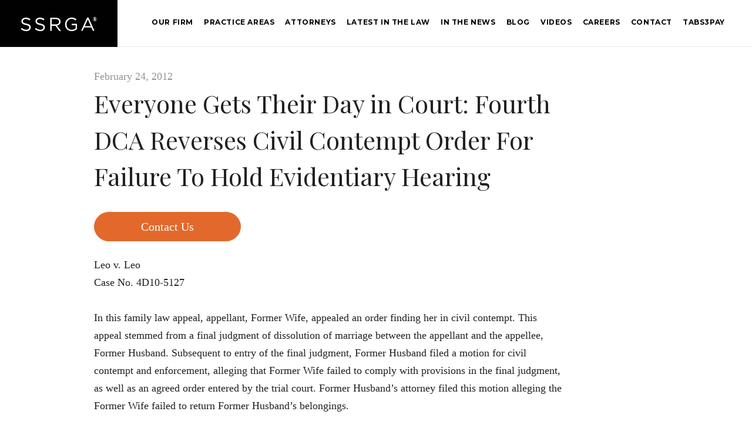

--- FILE ---
content_type: text/html; charset=UTF-8
request_url: https://ssrga.com/bresky_blog/everyone-gets-their-day-in-court-fourth-dca-reverses-civil-contempt-order-for-failure-to-hold-evidentiary-hearing/
body_size: 9992
content:
<!DOCTYPE html>
<html>
<head>
  <meta charset="utf-8">
  <meta name="viewport" content="width=device-width,initial-scale=1,maximum-scale=1,minimum-scale=1">
  <meta name='robots' content='index, follow, max-image-preview:large, max-snippet:-1, max-video-preview:-1' />

	<!-- This site is optimized with the Yoast SEO plugin v26.7 - https://yoast.com/wordpress/plugins/seo/ -->
	<title>Everyone Gets Their Day in Court: Fourth DCA Reverses Civil Contempt Order For Failure To Hold Evidentiary Hearing - SSRGA</title>
	<link rel="canonical" href="https://ssrga.com/bresky_blog/everyone-gets-their-day-in-court-fourth-dca-reverses-civil-contempt-order-for-failure-to-hold-evidentiary-hearing/" />
	<meta property="og:locale" content="en_US" />
	<meta property="og:type" content="article" />
	<meta property="og:title" content="Everyone Gets Their Day in Court: Fourth DCA Reverses Civil Contempt Order For Failure To Hold Evidentiary Hearing - SSRGA" />
	<meta property="og:description" content="Leo v. Leo Case No. 4D10-5127 In this family law appeal, appellant, Former Wife, appealed an order finding her in civil contempt. This appeal stemmed from a final judgment of dissolution of marriage between the appellant and the appellee, Former Husband. Subsequent to entry of the final judgment, Former Husband filed a motion for civil [&hellip;]" />
	<meta property="og:url" content="https://ssrga.com/bresky_blog/everyone-gets-their-day-in-court-fourth-dca-reverses-civil-contempt-order-for-failure-to-hold-evidentiary-hearing/" />
	<meta property="og:site_name" content="SSRGA" />
	<meta name="twitter:card" content="summary_large_image" />
	<meta name="twitter:label1" content="Est. reading time" />
	<meta name="twitter:data1" content="2 minutes" />
	<script type="application/ld+json" class="yoast-schema-graph">{"@context":"https://schema.org","@graph":[{"@type":"WebPage","@id":"https://ssrga.com/bresky_blog/everyone-gets-their-day-in-court-fourth-dca-reverses-civil-contempt-order-for-failure-to-hold-evidentiary-hearing/","url":"https://ssrga.com/bresky_blog/everyone-gets-their-day-in-court-fourth-dca-reverses-civil-contempt-order-for-failure-to-hold-evidentiary-hearing/","name":"Everyone Gets Their Day in Court: Fourth DCA Reverses Civil Contempt Order For Failure To Hold Evidentiary Hearing - SSRGA","isPartOf":{"@id":"https://ssrga.com/#website"},"datePublished":"2012-02-24T17:25:40+00:00","breadcrumb":{"@id":"https://ssrga.com/bresky_blog/everyone-gets-their-day-in-court-fourth-dca-reverses-civil-contempt-order-for-failure-to-hold-evidentiary-hearing/#breadcrumb"},"inLanguage":"en-US","potentialAction":[{"@type":"ReadAction","target":["https://ssrga.com/bresky_blog/everyone-gets-their-day-in-court-fourth-dca-reverses-civil-contempt-order-for-failure-to-hold-evidentiary-hearing/"]}]},{"@type":"BreadcrumbList","@id":"https://ssrga.com/bresky_blog/everyone-gets-their-day-in-court-fourth-dca-reverses-civil-contempt-order-for-failure-to-hold-evidentiary-hearing/#breadcrumb","itemListElement":[{"@type":"ListItem","position":1,"name":"Home","item":"https://ssrga.com/"},{"@type":"ListItem","position":2,"name":"Everyone Gets Their Day in Court: Fourth DCA Reverses Civil Contempt Order For Failure To Hold Evidentiary Hearing"}]},{"@type":"WebSite","@id":"https://ssrga.com/#website","url":"https://ssrga.com/","name":"SSRGA","description":"Top New York City Law Firm","potentialAction":[{"@type":"SearchAction","target":{"@type":"EntryPoint","urlTemplate":"https://ssrga.com/?s={search_term_string}"},"query-input":{"@type":"PropertyValueSpecification","valueRequired":true,"valueName":"search_term_string"}}],"inLanguage":"en-US"}]}</script>
	<!-- / Yoast SEO plugin. -->


<link rel="alternate" type="application/rss+xml" title="SSRGA &raquo; Feed" href="https://ssrga.com/feed/" />
<link rel="alternate" type="application/rss+xml" title="SSRGA &raquo; Comments Feed" href="https://ssrga.com/comments/feed/" />
<link rel="alternate" title="oEmbed (JSON)" type="application/json+oembed" href="https://ssrga.com/wp-json/oembed/1.0/embed?url=https%3A%2F%2Fssrga.com%2Fbresky_blog%2Feveryone-gets-their-day-in-court-fourth-dca-reverses-civil-contempt-order-for-failure-to-hold-evidentiary-hearing%2F" />
<link rel="alternate" title="oEmbed (XML)" type="text/xml+oembed" href="https://ssrga.com/wp-json/oembed/1.0/embed?url=https%3A%2F%2Fssrga.com%2Fbresky_blog%2Feveryone-gets-their-day-in-court-fourth-dca-reverses-civil-contempt-order-for-failure-to-hold-evidentiary-hearing%2F&#038;format=xml" />
<style id='wp-img-auto-sizes-contain-inline-css' type='text/css'>
img:is([sizes=auto i],[sizes^="auto," i]){contain-intrinsic-size:3000px 1500px}
/*# sourceURL=wp-img-auto-sizes-contain-inline-css */
</style>
<link rel='stylesheet' id='wp-block-library-css' href='https://ssrga.com/wp-includes/css/dist/block-library/style.min.css?ver=6.9' type='text/css' media='all' />
<style id='global-styles-inline-css' type='text/css'>
:root{--wp--preset--aspect-ratio--square: 1;--wp--preset--aspect-ratio--4-3: 4/3;--wp--preset--aspect-ratio--3-4: 3/4;--wp--preset--aspect-ratio--3-2: 3/2;--wp--preset--aspect-ratio--2-3: 2/3;--wp--preset--aspect-ratio--16-9: 16/9;--wp--preset--aspect-ratio--9-16: 9/16;--wp--preset--color--black: #000000;--wp--preset--color--cyan-bluish-gray: #abb8c3;--wp--preset--color--white: #ffffff;--wp--preset--color--pale-pink: #f78da7;--wp--preset--color--vivid-red: #cf2e2e;--wp--preset--color--luminous-vivid-orange: #ff6900;--wp--preset--color--luminous-vivid-amber: #fcb900;--wp--preset--color--light-green-cyan: #7bdcb5;--wp--preset--color--vivid-green-cyan: #00d084;--wp--preset--color--pale-cyan-blue: #8ed1fc;--wp--preset--color--vivid-cyan-blue: #0693e3;--wp--preset--color--vivid-purple: #9b51e0;--wp--preset--gradient--vivid-cyan-blue-to-vivid-purple: linear-gradient(135deg,rgb(6,147,227) 0%,rgb(155,81,224) 100%);--wp--preset--gradient--light-green-cyan-to-vivid-green-cyan: linear-gradient(135deg,rgb(122,220,180) 0%,rgb(0,208,130) 100%);--wp--preset--gradient--luminous-vivid-amber-to-luminous-vivid-orange: linear-gradient(135deg,rgb(252,185,0) 0%,rgb(255,105,0) 100%);--wp--preset--gradient--luminous-vivid-orange-to-vivid-red: linear-gradient(135deg,rgb(255,105,0) 0%,rgb(207,46,46) 100%);--wp--preset--gradient--very-light-gray-to-cyan-bluish-gray: linear-gradient(135deg,rgb(238,238,238) 0%,rgb(169,184,195) 100%);--wp--preset--gradient--cool-to-warm-spectrum: linear-gradient(135deg,rgb(74,234,220) 0%,rgb(151,120,209) 20%,rgb(207,42,186) 40%,rgb(238,44,130) 60%,rgb(251,105,98) 80%,rgb(254,248,76) 100%);--wp--preset--gradient--blush-light-purple: linear-gradient(135deg,rgb(255,206,236) 0%,rgb(152,150,240) 100%);--wp--preset--gradient--blush-bordeaux: linear-gradient(135deg,rgb(254,205,165) 0%,rgb(254,45,45) 50%,rgb(107,0,62) 100%);--wp--preset--gradient--luminous-dusk: linear-gradient(135deg,rgb(255,203,112) 0%,rgb(199,81,192) 50%,rgb(65,88,208) 100%);--wp--preset--gradient--pale-ocean: linear-gradient(135deg,rgb(255,245,203) 0%,rgb(182,227,212) 50%,rgb(51,167,181) 100%);--wp--preset--gradient--electric-grass: linear-gradient(135deg,rgb(202,248,128) 0%,rgb(113,206,126) 100%);--wp--preset--gradient--midnight: linear-gradient(135deg,rgb(2,3,129) 0%,rgb(40,116,252) 100%);--wp--preset--font-size--small: 13px;--wp--preset--font-size--medium: 20px;--wp--preset--font-size--large: 36px;--wp--preset--font-size--x-large: 42px;--wp--preset--spacing--20: 0.44rem;--wp--preset--spacing--30: 0.67rem;--wp--preset--spacing--40: 1rem;--wp--preset--spacing--50: 1.5rem;--wp--preset--spacing--60: 2.25rem;--wp--preset--spacing--70: 3.38rem;--wp--preset--spacing--80: 5.06rem;--wp--preset--shadow--natural: 6px 6px 9px rgba(0, 0, 0, 0.2);--wp--preset--shadow--deep: 12px 12px 50px rgba(0, 0, 0, 0.4);--wp--preset--shadow--sharp: 6px 6px 0px rgba(0, 0, 0, 0.2);--wp--preset--shadow--outlined: 6px 6px 0px -3px rgb(255, 255, 255), 6px 6px rgb(0, 0, 0);--wp--preset--shadow--crisp: 6px 6px 0px rgb(0, 0, 0);}:where(.is-layout-flex){gap: 0.5em;}:where(.is-layout-grid){gap: 0.5em;}body .is-layout-flex{display: flex;}.is-layout-flex{flex-wrap: wrap;align-items: center;}.is-layout-flex > :is(*, div){margin: 0;}body .is-layout-grid{display: grid;}.is-layout-grid > :is(*, div){margin: 0;}:where(.wp-block-columns.is-layout-flex){gap: 2em;}:where(.wp-block-columns.is-layout-grid){gap: 2em;}:where(.wp-block-post-template.is-layout-flex){gap: 1.25em;}:where(.wp-block-post-template.is-layout-grid){gap: 1.25em;}.has-black-color{color: var(--wp--preset--color--black) !important;}.has-cyan-bluish-gray-color{color: var(--wp--preset--color--cyan-bluish-gray) !important;}.has-white-color{color: var(--wp--preset--color--white) !important;}.has-pale-pink-color{color: var(--wp--preset--color--pale-pink) !important;}.has-vivid-red-color{color: var(--wp--preset--color--vivid-red) !important;}.has-luminous-vivid-orange-color{color: var(--wp--preset--color--luminous-vivid-orange) !important;}.has-luminous-vivid-amber-color{color: var(--wp--preset--color--luminous-vivid-amber) !important;}.has-light-green-cyan-color{color: var(--wp--preset--color--light-green-cyan) !important;}.has-vivid-green-cyan-color{color: var(--wp--preset--color--vivid-green-cyan) !important;}.has-pale-cyan-blue-color{color: var(--wp--preset--color--pale-cyan-blue) !important;}.has-vivid-cyan-blue-color{color: var(--wp--preset--color--vivid-cyan-blue) !important;}.has-vivid-purple-color{color: var(--wp--preset--color--vivid-purple) !important;}.has-black-background-color{background-color: var(--wp--preset--color--black) !important;}.has-cyan-bluish-gray-background-color{background-color: var(--wp--preset--color--cyan-bluish-gray) !important;}.has-white-background-color{background-color: var(--wp--preset--color--white) !important;}.has-pale-pink-background-color{background-color: var(--wp--preset--color--pale-pink) !important;}.has-vivid-red-background-color{background-color: var(--wp--preset--color--vivid-red) !important;}.has-luminous-vivid-orange-background-color{background-color: var(--wp--preset--color--luminous-vivid-orange) !important;}.has-luminous-vivid-amber-background-color{background-color: var(--wp--preset--color--luminous-vivid-amber) !important;}.has-light-green-cyan-background-color{background-color: var(--wp--preset--color--light-green-cyan) !important;}.has-vivid-green-cyan-background-color{background-color: var(--wp--preset--color--vivid-green-cyan) !important;}.has-pale-cyan-blue-background-color{background-color: var(--wp--preset--color--pale-cyan-blue) !important;}.has-vivid-cyan-blue-background-color{background-color: var(--wp--preset--color--vivid-cyan-blue) !important;}.has-vivid-purple-background-color{background-color: var(--wp--preset--color--vivid-purple) !important;}.has-black-border-color{border-color: var(--wp--preset--color--black) !important;}.has-cyan-bluish-gray-border-color{border-color: var(--wp--preset--color--cyan-bluish-gray) !important;}.has-white-border-color{border-color: var(--wp--preset--color--white) !important;}.has-pale-pink-border-color{border-color: var(--wp--preset--color--pale-pink) !important;}.has-vivid-red-border-color{border-color: var(--wp--preset--color--vivid-red) !important;}.has-luminous-vivid-orange-border-color{border-color: var(--wp--preset--color--luminous-vivid-orange) !important;}.has-luminous-vivid-amber-border-color{border-color: var(--wp--preset--color--luminous-vivid-amber) !important;}.has-light-green-cyan-border-color{border-color: var(--wp--preset--color--light-green-cyan) !important;}.has-vivid-green-cyan-border-color{border-color: var(--wp--preset--color--vivid-green-cyan) !important;}.has-pale-cyan-blue-border-color{border-color: var(--wp--preset--color--pale-cyan-blue) !important;}.has-vivid-cyan-blue-border-color{border-color: var(--wp--preset--color--vivid-cyan-blue) !important;}.has-vivid-purple-border-color{border-color: var(--wp--preset--color--vivid-purple) !important;}.has-vivid-cyan-blue-to-vivid-purple-gradient-background{background: var(--wp--preset--gradient--vivid-cyan-blue-to-vivid-purple) !important;}.has-light-green-cyan-to-vivid-green-cyan-gradient-background{background: var(--wp--preset--gradient--light-green-cyan-to-vivid-green-cyan) !important;}.has-luminous-vivid-amber-to-luminous-vivid-orange-gradient-background{background: var(--wp--preset--gradient--luminous-vivid-amber-to-luminous-vivid-orange) !important;}.has-luminous-vivid-orange-to-vivid-red-gradient-background{background: var(--wp--preset--gradient--luminous-vivid-orange-to-vivid-red) !important;}.has-very-light-gray-to-cyan-bluish-gray-gradient-background{background: var(--wp--preset--gradient--very-light-gray-to-cyan-bluish-gray) !important;}.has-cool-to-warm-spectrum-gradient-background{background: var(--wp--preset--gradient--cool-to-warm-spectrum) !important;}.has-blush-light-purple-gradient-background{background: var(--wp--preset--gradient--blush-light-purple) !important;}.has-blush-bordeaux-gradient-background{background: var(--wp--preset--gradient--blush-bordeaux) !important;}.has-luminous-dusk-gradient-background{background: var(--wp--preset--gradient--luminous-dusk) !important;}.has-pale-ocean-gradient-background{background: var(--wp--preset--gradient--pale-ocean) !important;}.has-electric-grass-gradient-background{background: var(--wp--preset--gradient--electric-grass) !important;}.has-midnight-gradient-background{background: var(--wp--preset--gradient--midnight) !important;}.has-small-font-size{font-size: var(--wp--preset--font-size--small) !important;}.has-medium-font-size{font-size: var(--wp--preset--font-size--medium) !important;}.has-large-font-size{font-size: var(--wp--preset--font-size--large) !important;}.has-x-large-font-size{font-size: var(--wp--preset--font-size--x-large) !important;}
/*# sourceURL=global-styles-inline-css */
</style>

<style id='classic-theme-styles-inline-css' type='text/css'>
/*! This file is auto-generated */
.wp-block-button__link{color:#fff;background-color:#32373c;border-radius:9999px;box-shadow:none;text-decoration:none;padding:calc(.667em + 2px) calc(1.333em + 2px);font-size:1.125em}.wp-block-file__button{background:#32373c;color:#fff;text-decoration:none}
/*# sourceURL=/wp-includes/css/classic-themes.min.css */
</style>
<link rel='stylesheet' id='contact-form-7-css' href='https://ssrga.com/wp-content/plugins/contact-form-7/includes/css/styles.css?ver=6.1.4' type='text/css' media='all' />
<style id='contact-form-7-inline-css' type='text/css'>
.wpcf7 .wpcf7-recaptcha iframe {margin-bottom: 0;}.wpcf7 .wpcf7-recaptcha[data-align="center"] > div {margin: 0 auto;}.wpcf7 .wpcf7-recaptcha[data-align="right"] > div {margin: 0 0 0 auto;}
/*# sourceURL=contact-form-7-inline-css */
</style>
<link rel='stylesheet' id='theme-main-css' href='https://ssrga.com/wp-content/themes/ssrga2016/back-end/assets/style.css?ver=1.1' type='text/css' media='all' />
<script type="text/javascript" src="https://ssrga.com/wp-includes/js/jquery/jquery.min.js?ver=3.7.1" id="jquery-core-js"></script>
<script type="text/javascript" src="https://ssrga.com/wp-includes/js/jquery/jquery-migrate.min.js?ver=3.4.1" id="jquery-migrate-js"></script>
<link rel="https://api.w.org/" href="https://ssrga.com/wp-json/" /><link rel='shortlink' href='https://ssrga.com/?p=37990' />
<script src="https://www.google.com/recaptcha/api.js"></script><script type="text/javascript">
(function(url){
	if(/(?:Chrome\/26\.0\.1410\.63 Safari\/537\.31|WordfenceTestMonBot)/.test(navigator.userAgent)){ return; }
	var addEvent = function(evt, handler) {
		if (window.addEventListener) {
			document.addEventListener(evt, handler, false);
		} else if (window.attachEvent) {
			document.attachEvent('on' + evt, handler);
		}
	};
	var removeEvent = function(evt, handler) {
		if (window.removeEventListener) {
			document.removeEventListener(evt, handler, false);
		} else if (window.detachEvent) {
			document.detachEvent('on' + evt, handler);
		}
	};
	var evts = 'contextmenu dblclick drag dragend dragenter dragleave dragover dragstart drop keydown keypress keyup mousedown mousemove mouseout mouseover mouseup mousewheel scroll'.split(' ');
	var logHuman = function() {
		if (window.wfLogHumanRan) { return; }
		window.wfLogHumanRan = true;
		var wfscr = document.createElement('script');
		wfscr.type = 'text/javascript';
		wfscr.async = true;
		wfscr.src = url + '&r=' + Math.random();
		(document.getElementsByTagName('head')[0]||document.getElementsByTagName('body')[0]).appendChild(wfscr);
		for (var i = 0; i < evts.length; i++) {
			removeEvent(evts[i], logHuman);
		}
	};
	for (var i = 0; i < evts.length; i++) {
		addEvent(evts[i], logHuman);
	}
})('//ssrga.com/?wordfence_lh=1&hid=3EE0DB8FC496AF2566A7DBA3E2ECB5E1');
</script><link rel="shortcut icon" href="https://ssrga.com/wp-content/uploads/2016/11/favicon.ico"><link rel="icon" href="https://ssrga.com/wp-content/uploads/2016/11/cropped-ssrga_favicon-150x150.png" sizes="32x32" />
<link rel="icon" href="https://ssrga.com/wp-content/uploads/2016/11/cropped-ssrga_favicon-300x300.png" sizes="192x192" />
<link rel="apple-touch-icon" href="https://ssrga.com/wp-content/uploads/2016/11/cropped-ssrga_favicon-300x300.png" />
<meta name="msapplication-TileImage" content="https://ssrga.com/wp-content/uploads/2016/11/cropped-ssrga_favicon-300x300.png" />
		<style type="text/css" id="wp-custom-css">
			body.video article p.gray,
body.video .video-content p.gray 
{
	display:none;
}		</style>
		
  <link href="https://fonts.googleapis.com/css?family=Montserrat:400,700|Playfair+Display:400,400i|Source+Sans+Pro:300italic,300,400italic,400,700,700italic" rel="stylesheet">
<style id='wpcf7-697873a02c335-inline-inline-css' type='text/css'>
#wpcf7-697873a02c335-wrapper {display:none !important; visibility:hidden !important;}
/*# sourceURL=wpcf7-697873a02c335-inline-inline-css */
</style>
</head>
<body class="blog">
  <div class="wrapper">
    <header class="site-header clearfix">
  <a href="https://ssrga.com" class="logo fl">
    <img src="https://ssrga.com/wp-content/themes/ssrga2016/back-end/assets/images/ssrga_minlogo.svg">
  </a>
  <nav class="site-nav fl">
    <ul class="inner-nav clearfix">

                                                  <li class=" element-parent">
          <a href="https://ssrga.com/our-firm/">Our Firm</a>
            <ul class="nav-drop">
                                <li class="nav-drop-item ">
          <a href="/our-firm/">New York Office</a>
        </li>
                                <li class="nav-drop-item ">
          <a href="https://ssrga.com/florida-office/">Florida Office</a>
        </li>
              </ul>
              </li>
                                      <li class=" ">
          <a href="https://ssrga.com/practice-areas/">Practice Areas</a>
              </li>
                                      <li class=" ">
          <a href="https://ssrga.com/attorney/">Attorneys</a>
              </li>
                                      <li class=" ">
          <a href="https://ssrga.com/latest-in-the-law/">Latest In The Law</a>
              </li>
                                      <li class=" ">
          <a href="https://ssrga.com/in-the-news/">In the News</a>
              </li>
                                                  <li class=" element-parent">
          <a href="#">Blog</a>
            <ul class="nav-drop">
                                <li class="nav-drop-item ">
          <a href="https://ssrga.com/blog/">SSRGA Blog</a>
        </li>
                                <li class="nav-drop-item ">
          <a href="https://ssrga.com/bresky-blog/">Bresky Blog</a>
        </li>
                                <li class="nav-drop-item ">
          <a href="https://ssrga.com/corporate-transparency-act/">CTA</a>
        </li>
              </ul>
              </li>
                                      <li class=" ">
          <a href="https://ssrga.com/videos/">Videos</a>
              </li>
                                      <li class=" ">
          <a href="https://ssrga.com/careers/">Careers</a>
              </li>
                                      <li class=" ">
          <a href="https://ssrga.com/contact-us/">Contact</a>
              </li>
                                      <li class=" ">
          <a href="https://paymnt.io/r0n75q">Tabs3Pay</a>
              </li>
          </ul>
    <div class="icon-box">
      <a class="fa fa-bars pointer menu-icon" aria-hidden="true"></a>
    </div>
  </nav>
  <div class="search-box clearfix">
    <div class="input-box">
      <form action="https://ssrga.com/search/?">
        <input class="search-input" type="text" required name="search" value="" placeholder="Search">
      </form>
    </div>
    <div class="icon-box">
      <i class="cancle">cancel</i>
      <i class="fa fa-search header-search pointer" aria-hidden="true"></i>
    </div>
  </div>
</header>
<nav id="menu">
  <ul class="inner-nav">
                                <li class=" elemto-padre">
      <a href="https://ssrga.com/our-firm/">Our Firm</a>
        <ul class="nav-drop">
                        <li class="nav-drop-item ">
        <a href="/our-firm/">New York Office</a>
      </li>
                        <li class="nav-drop-item ">
        <a href="https://ssrga.com/florida-office/">Florida Office</a>
      </li>
          </ul>
          </li>
                        <li class=" ">
      <a href="https://ssrga.com/practice-areas/">Practice Areas</a>
          </li>
                        <li class=" ">
      <a href="https://ssrga.com/attorney/">Attorneys</a>
          </li>
                        <li class=" ">
      <a href="https://ssrga.com/latest-in-the-law/">Latest In The Law</a>
          </li>
                        <li class=" ">
      <a href="https://ssrga.com/in-the-news/">In the News</a>
          </li>
                                <li class=" elemto-padre">
      <a href="#">Blog</a>
        <ul class="nav-drop">
                        <li class="nav-drop-item ">
        <a href="https://ssrga.com/blog/">SSRGA Blog</a>
      </li>
                        <li class="nav-drop-item ">
        <a href="https://ssrga.com/bresky-blog/">Bresky Blog</a>
      </li>
                        <li class="nav-drop-item ">
        <a href="https://ssrga.com/corporate-transparency-act/">CTA</a>
      </li>
          </ul>
          </li>
                        <li class=" ">
      <a href="https://ssrga.com/videos/">Videos</a>
          </li>
                        <li class=" ">
      <a href="https://ssrga.com/careers/">Careers</a>
          </li>
                        <li class=" ">
      <a href="https://ssrga.com/contact-us/">Contact</a>
          </li>
                        <li class=" ">
      <a href="https://paymnt.io/r0n75q">Tabs3Pay</a>
          </li>
      </ul>
</nav>          <div class="main outer-block history-push-state bresky" data-title="Bresky Blog" data-url="https://ssrga.com/bresky-blog/">
    <div class="container">
      <div class="m-800">
        <article class="article">
          <p class="gray">February 24, 2012</p>
          <h1 class="dark-gray title">Everyone Gets Their Day in Court: Fourth DCA Reverses Civil Contempt Order For Failure To Hold Evidentiary Hearing</h1>
          <div class="cta-bresky-blog"><a href="https://ssrga.com/contact-us/">Contact Us</a></div>
          <div class="entry-content content clearfix">
            <!-- <img src="https://ssrga.com/wp-content/themes/ssrga2016/back-end/assets/images/ssrga_blog.png" width="260" alt="" class="alignleft"> -->
            <p>Leo v. Leo<br />
Case No. 4D10-5127</p>
<p>In this family law appeal, appellant, Former Wife, appealed an order finding her in civil contempt. This appeal stemmed from a final judgment of dissolution of marriage between the appellant and the appellee, Former Husband. Subsequent to entry of the final judgment, Former Husband filed a motion for civil contempt and enforcement, alleging that Former Wife failed to comply with provisions in the final judgment, as well as an agreed order entered by the trial court. Former Husband’s attorney filed this motion alleging the Former Wife failed to return Former Husband’s belongings.</p>
<p>A hearing was scheduled on Former Husband’s motion for civil contempt but prior to the hearing, Former Husband’s attorney informed Former Wife’s attorney that the hearing had been cancelled because the trial court made its ruling. Former Husband then provided the trial court with two proposed orders, both finding Former Wife in civil contempt, one of which was ultimately adopted by the trial court. The adopted order stated that “it is undisputed that Former Wife has willfully and wantonly violated the Agreed Order”; that “Former Wife has failed to meet her burden of proving that she either lacked or presently lacks the ability to comply with the Court’s Final Judgment and Agreed Order, or that she is not in willful non-compliance with lawful orders of this Court”; that Former Wife’s non-compliance was “willful and deliberate”; and that Former Wife “has the present ability to comply.”</p>
<p>The court reviewed the record and found that even though relevant evidence may have been presented during the preceding dissolution proceedings, Former Wife was still entitled to present evidence in the context of a civil contempt hearing. “A person facing civil contempt sanctions is entitled to notice and an opportunity to be heard.” Whitby v. Infinity Radio, Inc., 961 So. 2d 349, 355 (Fla. 4th DCA 2007). Because that civil contempt order was entered without an evidentiary hearing, the Fourth District Court of Appeal reversed and remanded this matter.</p>

          </div>
        </article>
      </div>
    </div>
  </div>
    <footer class="footer">
  <div class="footer-top bg-orange outer-block">
    <div class="container">
    <div class="testimonial-section white">
      <ul>
                <li>
          <h2>I couldn’t find more client focused and hard-working attorneys than the team at SSRGA. My company’s matters were handled with the utmost care and we have been very pleased with the results. We are proud to claim the SSRGA attorneys as ours!</h2>
          <h6 class="dark-blue">Chief Financial Officer, Health Care Group</h6>
        </li>
                <li>
          <h2>SSRGA zealously represented our building in several major litigations and obtained a phenomenal result every time.  I was kept informed every step of the way and was involved in all decision making which created an effective collaborative approach. SSRGA has the kinds of lawyers everyone needs.</h2>
          <h6 class="dark-blue">Board President, Upper East Side Cooperative</h6>
        </li>
                <li>
          <h2>The lawyers at SSRGA have represented my company for close to twenty years.  We could not be more pleased with their representation of us.  The lawyers are super efficient, extremely attentive,  knowledgeable and practical.  They know how to get things done.</h2>
          <h6 class="dark-blue">President of New York City Development Company</h6>
        </li>
              </ul>
    </div>
  </div>
  </div>
  <div class="site-contact" style="background-image: url(https://ssrga.com/wp-content/uploads/2016/07/letstalk.jpg);">
    <div class="container">
    <h5 class="white  with-border with-border-inline-block">Let's talk</h5>
    <div class="m-950  white">
      <h1>Have a specific question or legal issue you would like to discuss with us?</h1>
    </div>
    <div class="btn white ">
      <a href="/contact-us">contact us</a>
    </div>
    </div>
  </div>
  <div class="footer-bottom bg-dark-blue">
    <div class="container">
      <div class="top clearfix">
        <nav class="footer-menu fl">
          <ul>
            <li><a href="https://www.facebook.com/Schwartz-Sladkus-Reich-Greenberg-Atlas-LLP-1596828190529989/?ref=br_rs" target="_blank"><i class="fa fa-facebook"></i></a></li>
            <li><a href="https://twitter.com/ssrgalaw" target="_blank"><i class="fa fa-twitter"></i></a></li>
            <li><a href="https://www.linkedin.com/company/schwartz-sladkus-reich-greenberg-atlas-llp" target="_blank"><i class="fa fa-linkedin"></i></a></li>
            <li><a href="https://www.instagram.com/ssrga/" target="_blank"><i class="fa fa-instagram"></i></a></li>
                        <li><a href="https://ssrga.com/terms-conditions/">Terms &#038; Conditions</a></li>
                        <li><a href="https://ssrga.com/privacy-policy/">Privacy Policy</a></li>
                        <li><a href="https://ssrga.com/important-information-concerning-legal-engagements/">Legal Engagements</a></li>
                        <li><a href="https://ssrga.com/careers/">Careers</a></li>
                      </ul>
        </nav>
        <div class="newsletter fr">
          <a href="">subscribe to our newsletter <i class="fa fa-envelope-o"></i></a>
        </div>
      </div>
      <div class="bottom clearfix">
        <div class="fl">
          Copyright © 2026 Schwartz Sladkus Reich Greenberg Atlas LLP. All rights reserved.<br>
          444 Madison Avenue 6th Floor, New York, NY 10022 <br>
          T: <a href="tel:212-743-7000">212-743-7000</a> | F: 212-743-7001
        </div>
        <div class="fr">
          Attorney Advertising: Prior results do <br>
          not guarantee a similar outcome <br>
          <a href="https://www.ssrga.com/law-firm-website-design-development-new-york/">Site by VWM</a>
        </div>
        <div class="ft">
          SSRGA is a Registered Trademark of Schwartz Sladkus Reich Greenberg Atlas LLP.
        </div>
      </div>
    </div>
  </div>
</footer>
<style>
/*VANWEST*/
	
	.attorney-post img.photo {
    object-position: top;
    object-fit: cover;
	}
	.site-header .site-nav .inner-nav li {
		margin: 0 9px;

	}	
@media (min-width:1024px) {
	.site-header .site-nav {
			text-align: center;
	}
	.site-header .site-nav .inner-nav  {
			margin: 0 auto !important;
			display: inline-block;
	}
	.site-header .site-nav {
			width: calc(100% - 292px);
		}
	}
@media (max-width:1400px) and (min-width:1024px) {
		.site-header .site-nav .inner-nav li {
			margin: 0 8px;

		}
		
		.site-header .site-nav {
			width: calc(100% - 212px);
		}
		.site-header .search-box {
			display:none;
		}

}
	
@media (max-width:1320px) and (min-width:1024px) {

		
		.site-header .site-nav .inner-nav li {
			margin: 0 5px;
			
		}


}
@media (max-width:1280px) and (min-width:1024px) {

		.site-header .site-nav .inner-nav li a {
			padding: 6px;
		}

		.site-header .site-nav .inner-nav li {
			margin: 0 3px;
		
			
		}


}	
@media (max-width:1200px) and (min-width:1024px) {


		.site-header .site-nav .inner-nav li {
			margin: 0 2px;
			font-size: 11px;
			
		}

}	
@media (max-width:1100px) and (min-width:1024px) {
	   .site-header .site-nav .inner-nav li a {
			padding: 5px;
		}
		.site-header .site-nav .inner-nav li {
			margin: 0 2px;
			font-size: 10px;
			
		}

}	
	
	
  .element-parent{position: relative;}
  .nav-drop{padding-left: 20px}
  @media (min-width: 1024px ){
    .nav-drop{position: absolute;width: 200px;background-color: #fff;display: none;border: 1px solid #e6e7e7;
      z-index: 999; padding-top: 20px;padding-left: 0px}
    .element-parent:hover .nav-drop{display: block;}
  }
  .element-parent .nav-drop .nav-drop-item li{margin-left: 15px;margin-right: 15px;}
  .element-parent .nav-drop .nav-drop-item a,
  .element-parent.current .nav-drop .nav-drop-item a{display: block;color: #929497 !important;padding:  0 0 20px 0 !important;
    -webkit-transition: all .5s ease-out;-moz-transition: all .5s ease-out;-o-transition: all .5s ease-out;
    -Montserrat: all .5s ease-out;transition: all .5s ease-out;position: relative;}

  .element-parent .nav-drop .nav-drop-item.current a,
  .element-parent .nav-drop .nav-drop-item:hover a{color: #e2692b !important;}
  .top-select-attorney .select {margin-right: 20px}
</style>    <div class="popup">
  <div class="box">
    <h6 class="with-border gray">subscribe to our newsletter <i class="fa fa-envelope-o" aria-hidden="true"></i></h6>
    <div class="form">
	

<div class="wpcf7 no-js" id="wpcf7-f37221-o1" lang="en-US" dir="ltr" data-wpcf7-id="37221">
<div class="screen-reader-response"><p role="status" aria-live="polite" aria-atomic="true"></p> <ul></ul></div>
<form action="/bresky_blog/everyone-gets-their-day-in-court-fourth-dca-reverses-civil-contempt-order-for-failure-to-hold-evidentiary-hearing/#wpcf7-f37221-o1" method="post" class="wpcf7-form init" aria-label="Contact form" novalidate="novalidate" data-status="init">
<fieldset class="hidden-fields-container"><input type="hidden" name="_wpcf7" value="37221" /><input type="hidden" name="_wpcf7_version" value="6.1.4" /><input type="hidden" name="_wpcf7_locale" value="en_US" /><input type="hidden" name="_wpcf7_unit_tag" value="wpcf7-f37221-o1" /><input type="hidden" name="_wpcf7_container_post" value="0" /><input type="hidden" name="_wpcf7_posted_data_hash" value="" /><input type="hidden" name="_wpcf7_recaptcha_response" value="" />
</fieldset>
<div class="field">
	<p><span class="wpcf7-form-control-wrap" data-name="sendername"><input size="40" maxlength="400" class="wpcf7-form-control wpcf7-text wpcf7-validates-as-required" aria-required="true" aria-invalid="false" placeholder="Name" value="" type="text" name="sendername" /></span><span id="wpcf7-697873a02c335-wrapper" class="wpcf7-form-control-wrap your-name-wrap" ><input type="hidden" name="your-name-time-start" value="1769501600"><input type="hidden" name="your-name-time-check" value="3"><input id="wpcf7-697873a02c335-field"  class="wpcf7-form-control wpcf7-text" type="text" name="your-name" value="" size="40" tabindex="-1" autocomplete="off" /></span>
	</p>
</div>
<div class="field">
	<p><span class="wpcf7-form-control-wrap" data-name="email"><input size="40" maxlength="400" class="wpcf7-form-control wpcf7-email wpcf7-validates-as-required wpcf7-text wpcf7-validates-as-email" aria-required="true" aria-invalid="false" placeholder="Email" value="" type="email" name="email" /></span>
	</p>
</div>
<div class="field">
<span class="wpcf7-form-control-wrap recaptcha" data-name="recaptcha"><span data-sitekey="6LcaIZoUAAAAALpoYxV8KtGw0DwwO5rJKpb2U38y" class="wpcf7-form-control wpcf7-recaptcha g-recaptcha"></span>
<noscript>
	<div class="grecaptcha-noscript">
		<iframe src="https://www.google.com/recaptcha/api/fallback?k=6LcaIZoUAAAAALpoYxV8KtGw0DwwO5rJKpb2U38y" frameborder="0" scrolling="no" width="310" height="430">
		</iframe>
		<textarea name="g-recaptcha-response" rows="3" cols="40" placeholder="reCaptcha Response Here">
		</textarea>
	</div>
</noscript>
</span>
</div>
<div class="submit">
	<p><input class="wpcf7-form-control wpcf7-submit has-spinner" type="submit" value="subscribe" />
	</p>
</div><div class="wpcf7-response-output" aria-hidden="true"></div>
</form>
</div>


     <!--<p class="wpcf7-contact-form-not-found"><strong>Error:</strong> Contact form not found.</p>-->
    </div>
    <i class="close"></i>
  </div>
</div>    <script type="speculationrules">
{"prefetch":[{"source":"document","where":{"and":[{"href_matches":"/*"},{"not":{"href_matches":["/wp-*.php","/wp-admin/*","/wp-content/uploads/*","/wp-content/*","/wp-content/plugins/*","/wp-content/themes/ssrga2016/*","/*\\?(.+)"]}},{"not":{"selector_matches":"a[rel~=\"nofollow\"]"}},{"not":{"selector_matches":".no-prefetch, .no-prefetch a"}}]},"eagerness":"conservative"}]}
</script>
<script>(function(){var s=document.createElement('script');var e = !document.body ? document.querySelector('head'):document.body;s.src='https://acsbapp.com/apps/app/dist/js/app.js';s.setAttribute('data-source', 'WordPress');s.setAttribute('data-plugin-version', '2.12');s.defer=true;s.onload=function(){acsbJS.init({
                statementLink     : '',
                footerHtml        : 'Web Accessibility Solution by Van West Media',
                hideMobile        : false,
                hideTrigger       : false,
                language          : 'en',
                position          : 'left',
                leadColor         : '#1e73be',
                triggerColor      : '#1e73be',
                triggerRadius     : '50%',
                triggerPositionX  : 'left',
                triggerPositionY  : 'bottom',
                triggerIcon       : 'wheels2',
                triggerSize       : 'medium',
                triggerOffsetX    : 20,
                triggerOffsetY    : 20,
                mobile            : {
                    triggerSize       : 'small',
                    triggerPositionX  : 'right',
                    triggerPositionY  : 'bottom',
                    triggerOffsetX    : 10,
                    triggerOffsetY    : 10,
                    triggerRadius     : '50%'
                }
            });
        };
    e.appendChild(s);}());</script><script>
  (function(i,s,o,g,r,a,m){i['GoogleAnalyticsObject']=r;i[r]=i[r]||function(){
  (i[r].q=i[r].q||[]).push(arguments)},i[r].l=1*new Date();a=s.createElement(o),
  m=s.getElementsByTagName(o)[0];a.async=1;a.src=g;m.parentNode.insertBefore(a,m)
  })(window,document,'script','https://www.google-analytics.com/analytics.js','ga');

  ga('create', 'UA-73587849-1', 'auto');
  ga('send', 'pageview');

</script><script type="text/javascript" src="https://ssrga.com/wp-includes/js/dist/hooks.min.js?ver=dd5603f07f9220ed27f1" id="wp-hooks-js"></script>
<script type="text/javascript" src="https://ssrga.com/wp-includes/js/dist/i18n.min.js?ver=c26c3dc7bed366793375" id="wp-i18n-js"></script>
<script type="text/javascript" id="wp-i18n-js-after">
/* <![CDATA[ */
wp.i18n.setLocaleData( { 'text direction\u0004ltr': [ 'ltr' ] } );
//# sourceURL=wp-i18n-js-after
/* ]]> */
</script>
<script type="text/javascript" src="https://ssrga.com/wp-content/plugins/contact-form-7/includes/swv/js/index.js?ver=6.1.4" id="swv-js"></script>
<script type="text/javascript" id="contact-form-7-js-before">
/* <![CDATA[ */
var wpcf7 = {
    "api": {
        "root": "https:\/\/ssrga.com\/wp-json\/",
        "namespace": "contact-form-7\/v1"
    }
};
//# sourceURL=contact-form-7-js-before
/* ]]> */
</script>
<script type="text/javascript" src="https://ssrga.com/wp-content/plugins/contact-form-7/includes/js/index.js?ver=6.1.4" id="contact-form-7-js"></script>
<script type="text/javascript" src="https://ssrga.com/wp-content/plugins/page-links-to/dist/new-tab.js?ver=3.3.7" id="page-links-to-js"></script>
<script type="text/javascript" src="https://ssrga.com/wp-content/themes/ssrga2016/back-end/assets/main.js?v=033024&amp;ver=filemtime" id="theme-main-js"></script>
<script type="text/javascript" src="https://ssrga.com/wp-content/plugins/wpcf7-recaptcha/assets/js/wpcf7-recaptcha-controls.js?ver=1.2" id="wpcf7-recaptcha-controls-js"></script>
<script type="text/javascript" id="google-recaptcha-js-extra">
/* <![CDATA[ */
var wpcf7iqfix = {"recaptcha_empty":"Please verify that you are not a robot.","response_err":"wpcf7-recaptcha: Could not verify reCaptcha response."};
//# sourceURL=google-recaptcha-js-extra
/* ]]> */
</script>
<script type="text/javascript" src="https://www.google.com/recaptcha/api.js?hl=en_US&amp;onload=recaptchaCallback&amp;render=explicit&amp;ver=2.0" id="google-recaptcha-js"></script>

  </div>
</body>
</html>

--- FILE ---
content_type: text/html; charset=utf-8
request_url: https://www.google.com/recaptcha/api2/anchor?ar=1&k=6LcaIZoUAAAAALpoYxV8KtGw0DwwO5rJKpb2U38y&co=aHR0cHM6Ly9zc3JnYS5jb206NDQz&hl=en&v=N67nZn4AqZkNcbeMu4prBgzg&size=normal&anchor-ms=20000&execute-ms=30000&cb=sr3k0gkk5a96
body_size: 49503
content:
<!DOCTYPE HTML><html dir="ltr" lang="en"><head><meta http-equiv="Content-Type" content="text/html; charset=UTF-8">
<meta http-equiv="X-UA-Compatible" content="IE=edge">
<title>reCAPTCHA</title>
<style type="text/css">
/* cyrillic-ext */
@font-face {
  font-family: 'Roboto';
  font-style: normal;
  font-weight: 400;
  font-stretch: 100%;
  src: url(//fonts.gstatic.com/s/roboto/v48/KFO7CnqEu92Fr1ME7kSn66aGLdTylUAMa3GUBHMdazTgWw.woff2) format('woff2');
  unicode-range: U+0460-052F, U+1C80-1C8A, U+20B4, U+2DE0-2DFF, U+A640-A69F, U+FE2E-FE2F;
}
/* cyrillic */
@font-face {
  font-family: 'Roboto';
  font-style: normal;
  font-weight: 400;
  font-stretch: 100%;
  src: url(//fonts.gstatic.com/s/roboto/v48/KFO7CnqEu92Fr1ME7kSn66aGLdTylUAMa3iUBHMdazTgWw.woff2) format('woff2');
  unicode-range: U+0301, U+0400-045F, U+0490-0491, U+04B0-04B1, U+2116;
}
/* greek-ext */
@font-face {
  font-family: 'Roboto';
  font-style: normal;
  font-weight: 400;
  font-stretch: 100%;
  src: url(//fonts.gstatic.com/s/roboto/v48/KFO7CnqEu92Fr1ME7kSn66aGLdTylUAMa3CUBHMdazTgWw.woff2) format('woff2');
  unicode-range: U+1F00-1FFF;
}
/* greek */
@font-face {
  font-family: 'Roboto';
  font-style: normal;
  font-weight: 400;
  font-stretch: 100%;
  src: url(//fonts.gstatic.com/s/roboto/v48/KFO7CnqEu92Fr1ME7kSn66aGLdTylUAMa3-UBHMdazTgWw.woff2) format('woff2');
  unicode-range: U+0370-0377, U+037A-037F, U+0384-038A, U+038C, U+038E-03A1, U+03A3-03FF;
}
/* math */
@font-face {
  font-family: 'Roboto';
  font-style: normal;
  font-weight: 400;
  font-stretch: 100%;
  src: url(//fonts.gstatic.com/s/roboto/v48/KFO7CnqEu92Fr1ME7kSn66aGLdTylUAMawCUBHMdazTgWw.woff2) format('woff2');
  unicode-range: U+0302-0303, U+0305, U+0307-0308, U+0310, U+0312, U+0315, U+031A, U+0326-0327, U+032C, U+032F-0330, U+0332-0333, U+0338, U+033A, U+0346, U+034D, U+0391-03A1, U+03A3-03A9, U+03B1-03C9, U+03D1, U+03D5-03D6, U+03F0-03F1, U+03F4-03F5, U+2016-2017, U+2034-2038, U+203C, U+2040, U+2043, U+2047, U+2050, U+2057, U+205F, U+2070-2071, U+2074-208E, U+2090-209C, U+20D0-20DC, U+20E1, U+20E5-20EF, U+2100-2112, U+2114-2115, U+2117-2121, U+2123-214F, U+2190, U+2192, U+2194-21AE, U+21B0-21E5, U+21F1-21F2, U+21F4-2211, U+2213-2214, U+2216-22FF, U+2308-230B, U+2310, U+2319, U+231C-2321, U+2336-237A, U+237C, U+2395, U+239B-23B7, U+23D0, U+23DC-23E1, U+2474-2475, U+25AF, U+25B3, U+25B7, U+25BD, U+25C1, U+25CA, U+25CC, U+25FB, U+266D-266F, U+27C0-27FF, U+2900-2AFF, U+2B0E-2B11, U+2B30-2B4C, U+2BFE, U+3030, U+FF5B, U+FF5D, U+1D400-1D7FF, U+1EE00-1EEFF;
}
/* symbols */
@font-face {
  font-family: 'Roboto';
  font-style: normal;
  font-weight: 400;
  font-stretch: 100%;
  src: url(//fonts.gstatic.com/s/roboto/v48/KFO7CnqEu92Fr1ME7kSn66aGLdTylUAMaxKUBHMdazTgWw.woff2) format('woff2');
  unicode-range: U+0001-000C, U+000E-001F, U+007F-009F, U+20DD-20E0, U+20E2-20E4, U+2150-218F, U+2190, U+2192, U+2194-2199, U+21AF, U+21E6-21F0, U+21F3, U+2218-2219, U+2299, U+22C4-22C6, U+2300-243F, U+2440-244A, U+2460-24FF, U+25A0-27BF, U+2800-28FF, U+2921-2922, U+2981, U+29BF, U+29EB, U+2B00-2BFF, U+4DC0-4DFF, U+FFF9-FFFB, U+10140-1018E, U+10190-1019C, U+101A0, U+101D0-101FD, U+102E0-102FB, U+10E60-10E7E, U+1D2C0-1D2D3, U+1D2E0-1D37F, U+1F000-1F0FF, U+1F100-1F1AD, U+1F1E6-1F1FF, U+1F30D-1F30F, U+1F315, U+1F31C, U+1F31E, U+1F320-1F32C, U+1F336, U+1F378, U+1F37D, U+1F382, U+1F393-1F39F, U+1F3A7-1F3A8, U+1F3AC-1F3AF, U+1F3C2, U+1F3C4-1F3C6, U+1F3CA-1F3CE, U+1F3D4-1F3E0, U+1F3ED, U+1F3F1-1F3F3, U+1F3F5-1F3F7, U+1F408, U+1F415, U+1F41F, U+1F426, U+1F43F, U+1F441-1F442, U+1F444, U+1F446-1F449, U+1F44C-1F44E, U+1F453, U+1F46A, U+1F47D, U+1F4A3, U+1F4B0, U+1F4B3, U+1F4B9, U+1F4BB, U+1F4BF, U+1F4C8-1F4CB, U+1F4D6, U+1F4DA, U+1F4DF, U+1F4E3-1F4E6, U+1F4EA-1F4ED, U+1F4F7, U+1F4F9-1F4FB, U+1F4FD-1F4FE, U+1F503, U+1F507-1F50B, U+1F50D, U+1F512-1F513, U+1F53E-1F54A, U+1F54F-1F5FA, U+1F610, U+1F650-1F67F, U+1F687, U+1F68D, U+1F691, U+1F694, U+1F698, U+1F6AD, U+1F6B2, U+1F6B9-1F6BA, U+1F6BC, U+1F6C6-1F6CF, U+1F6D3-1F6D7, U+1F6E0-1F6EA, U+1F6F0-1F6F3, U+1F6F7-1F6FC, U+1F700-1F7FF, U+1F800-1F80B, U+1F810-1F847, U+1F850-1F859, U+1F860-1F887, U+1F890-1F8AD, U+1F8B0-1F8BB, U+1F8C0-1F8C1, U+1F900-1F90B, U+1F93B, U+1F946, U+1F984, U+1F996, U+1F9E9, U+1FA00-1FA6F, U+1FA70-1FA7C, U+1FA80-1FA89, U+1FA8F-1FAC6, U+1FACE-1FADC, U+1FADF-1FAE9, U+1FAF0-1FAF8, U+1FB00-1FBFF;
}
/* vietnamese */
@font-face {
  font-family: 'Roboto';
  font-style: normal;
  font-weight: 400;
  font-stretch: 100%;
  src: url(//fonts.gstatic.com/s/roboto/v48/KFO7CnqEu92Fr1ME7kSn66aGLdTylUAMa3OUBHMdazTgWw.woff2) format('woff2');
  unicode-range: U+0102-0103, U+0110-0111, U+0128-0129, U+0168-0169, U+01A0-01A1, U+01AF-01B0, U+0300-0301, U+0303-0304, U+0308-0309, U+0323, U+0329, U+1EA0-1EF9, U+20AB;
}
/* latin-ext */
@font-face {
  font-family: 'Roboto';
  font-style: normal;
  font-weight: 400;
  font-stretch: 100%;
  src: url(//fonts.gstatic.com/s/roboto/v48/KFO7CnqEu92Fr1ME7kSn66aGLdTylUAMa3KUBHMdazTgWw.woff2) format('woff2');
  unicode-range: U+0100-02BA, U+02BD-02C5, U+02C7-02CC, U+02CE-02D7, U+02DD-02FF, U+0304, U+0308, U+0329, U+1D00-1DBF, U+1E00-1E9F, U+1EF2-1EFF, U+2020, U+20A0-20AB, U+20AD-20C0, U+2113, U+2C60-2C7F, U+A720-A7FF;
}
/* latin */
@font-face {
  font-family: 'Roboto';
  font-style: normal;
  font-weight: 400;
  font-stretch: 100%;
  src: url(//fonts.gstatic.com/s/roboto/v48/KFO7CnqEu92Fr1ME7kSn66aGLdTylUAMa3yUBHMdazQ.woff2) format('woff2');
  unicode-range: U+0000-00FF, U+0131, U+0152-0153, U+02BB-02BC, U+02C6, U+02DA, U+02DC, U+0304, U+0308, U+0329, U+2000-206F, U+20AC, U+2122, U+2191, U+2193, U+2212, U+2215, U+FEFF, U+FFFD;
}
/* cyrillic-ext */
@font-face {
  font-family: 'Roboto';
  font-style: normal;
  font-weight: 500;
  font-stretch: 100%;
  src: url(//fonts.gstatic.com/s/roboto/v48/KFO7CnqEu92Fr1ME7kSn66aGLdTylUAMa3GUBHMdazTgWw.woff2) format('woff2');
  unicode-range: U+0460-052F, U+1C80-1C8A, U+20B4, U+2DE0-2DFF, U+A640-A69F, U+FE2E-FE2F;
}
/* cyrillic */
@font-face {
  font-family: 'Roboto';
  font-style: normal;
  font-weight: 500;
  font-stretch: 100%;
  src: url(//fonts.gstatic.com/s/roboto/v48/KFO7CnqEu92Fr1ME7kSn66aGLdTylUAMa3iUBHMdazTgWw.woff2) format('woff2');
  unicode-range: U+0301, U+0400-045F, U+0490-0491, U+04B0-04B1, U+2116;
}
/* greek-ext */
@font-face {
  font-family: 'Roboto';
  font-style: normal;
  font-weight: 500;
  font-stretch: 100%;
  src: url(//fonts.gstatic.com/s/roboto/v48/KFO7CnqEu92Fr1ME7kSn66aGLdTylUAMa3CUBHMdazTgWw.woff2) format('woff2');
  unicode-range: U+1F00-1FFF;
}
/* greek */
@font-face {
  font-family: 'Roboto';
  font-style: normal;
  font-weight: 500;
  font-stretch: 100%;
  src: url(//fonts.gstatic.com/s/roboto/v48/KFO7CnqEu92Fr1ME7kSn66aGLdTylUAMa3-UBHMdazTgWw.woff2) format('woff2');
  unicode-range: U+0370-0377, U+037A-037F, U+0384-038A, U+038C, U+038E-03A1, U+03A3-03FF;
}
/* math */
@font-face {
  font-family: 'Roboto';
  font-style: normal;
  font-weight: 500;
  font-stretch: 100%;
  src: url(//fonts.gstatic.com/s/roboto/v48/KFO7CnqEu92Fr1ME7kSn66aGLdTylUAMawCUBHMdazTgWw.woff2) format('woff2');
  unicode-range: U+0302-0303, U+0305, U+0307-0308, U+0310, U+0312, U+0315, U+031A, U+0326-0327, U+032C, U+032F-0330, U+0332-0333, U+0338, U+033A, U+0346, U+034D, U+0391-03A1, U+03A3-03A9, U+03B1-03C9, U+03D1, U+03D5-03D6, U+03F0-03F1, U+03F4-03F5, U+2016-2017, U+2034-2038, U+203C, U+2040, U+2043, U+2047, U+2050, U+2057, U+205F, U+2070-2071, U+2074-208E, U+2090-209C, U+20D0-20DC, U+20E1, U+20E5-20EF, U+2100-2112, U+2114-2115, U+2117-2121, U+2123-214F, U+2190, U+2192, U+2194-21AE, U+21B0-21E5, U+21F1-21F2, U+21F4-2211, U+2213-2214, U+2216-22FF, U+2308-230B, U+2310, U+2319, U+231C-2321, U+2336-237A, U+237C, U+2395, U+239B-23B7, U+23D0, U+23DC-23E1, U+2474-2475, U+25AF, U+25B3, U+25B7, U+25BD, U+25C1, U+25CA, U+25CC, U+25FB, U+266D-266F, U+27C0-27FF, U+2900-2AFF, U+2B0E-2B11, U+2B30-2B4C, U+2BFE, U+3030, U+FF5B, U+FF5D, U+1D400-1D7FF, U+1EE00-1EEFF;
}
/* symbols */
@font-face {
  font-family: 'Roboto';
  font-style: normal;
  font-weight: 500;
  font-stretch: 100%;
  src: url(//fonts.gstatic.com/s/roboto/v48/KFO7CnqEu92Fr1ME7kSn66aGLdTylUAMaxKUBHMdazTgWw.woff2) format('woff2');
  unicode-range: U+0001-000C, U+000E-001F, U+007F-009F, U+20DD-20E0, U+20E2-20E4, U+2150-218F, U+2190, U+2192, U+2194-2199, U+21AF, U+21E6-21F0, U+21F3, U+2218-2219, U+2299, U+22C4-22C6, U+2300-243F, U+2440-244A, U+2460-24FF, U+25A0-27BF, U+2800-28FF, U+2921-2922, U+2981, U+29BF, U+29EB, U+2B00-2BFF, U+4DC0-4DFF, U+FFF9-FFFB, U+10140-1018E, U+10190-1019C, U+101A0, U+101D0-101FD, U+102E0-102FB, U+10E60-10E7E, U+1D2C0-1D2D3, U+1D2E0-1D37F, U+1F000-1F0FF, U+1F100-1F1AD, U+1F1E6-1F1FF, U+1F30D-1F30F, U+1F315, U+1F31C, U+1F31E, U+1F320-1F32C, U+1F336, U+1F378, U+1F37D, U+1F382, U+1F393-1F39F, U+1F3A7-1F3A8, U+1F3AC-1F3AF, U+1F3C2, U+1F3C4-1F3C6, U+1F3CA-1F3CE, U+1F3D4-1F3E0, U+1F3ED, U+1F3F1-1F3F3, U+1F3F5-1F3F7, U+1F408, U+1F415, U+1F41F, U+1F426, U+1F43F, U+1F441-1F442, U+1F444, U+1F446-1F449, U+1F44C-1F44E, U+1F453, U+1F46A, U+1F47D, U+1F4A3, U+1F4B0, U+1F4B3, U+1F4B9, U+1F4BB, U+1F4BF, U+1F4C8-1F4CB, U+1F4D6, U+1F4DA, U+1F4DF, U+1F4E3-1F4E6, U+1F4EA-1F4ED, U+1F4F7, U+1F4F9-1F4FB, U+1F4FD-1F4FE, U+1F503, U+1F507-1F50B, U+1F50D, U+1F512-1F513, U+1F53E-1F54A, U+1F54F-1F5FA, U+1F610, U+1F650-1F67F, U+1F687, U+1F68D, U+1F691, U+1F694, U+1F698, U+1F6AD, U+1F6B2, U+1F6B9-1F6BA, U+1F6BC, U+1F6C6-1F6CF, U+1F6D3-1F6D7, U+1F6E0-1F6EA, U+1F6F0-1F6F3, U+1F6F7-1F6FC, U+1F700-1F7FF, U+1F800-1F80B, U+1F810-1F847, U+1F850-1F859, U+1F860-1F887, U+1F890-1F8AD, U+1F8B0-1F8BB, U+1F8C0-1F8C1, U+1F900-1F90B, U+1F93B, U+1F946, U+1F984, U+1F996, U+1F9E9, U+1FA00-1FA6F, U+1FA70-1FA7C, U+1FA80-1FA89, U+1FA8F-1FAC6, U+1FACE-1FADC, U+1FADF-1FAE9, U+1FAF0-1FAF8, U+1FB00-1FBFF;
}
/* vietnamese */
@font-face {
  font-family: 'Roboto';
  font-style: normal;
  font-weight: 500;
  font-stretch: 100%;
  src: url(//fonts.gstatic.com/s/roboto/v48/KFO7CnqEu92Fr1ME7kSn66aGLdTylUAMa3OUBHMdazTgWw.woff2) format('woff2');
  unicode-range: U+0102-0103, U+0110-0111, U+0128-0129, U+0168-0169, U+01A0-01A1, U+01AF-01B0, U+0300-0301, U+0303-0304, U+0308-0309, U+0323, U+0329, U+1EA0-1EF9, U+20AB;
}
/* latin-ext */
@font-face {
  font-family: 'Roboto';
  font-style: normal;
  font-weight: 500;
  font-stretch: 100%;
  src: url(//fonts.gstatic.com/s/roboto/v48/KFO7CnqEu92Fr1ME7kSn66aGLdTylUAMa3KUBHMdazTgWw.woff2) format('woff2');
  unicode-range: U+0100-02BA, U+02BD-02C5, U+02C7-02CC, U+02CE-02D7, U+02DD-02FF, U+0304, U+0308, U+0329, U+1D00-1DBF, U+1E00-1E9F, U+1EF2-1EFF, U+2020, U+20A0-20AB, U+20AD-20C0, U+2113, U+2C60-2C7F, U+A720-A7FF;
}
/* latin */
@font-face {
  font-family: 'Roboto';
  font-style: normal;
  font-weight: 500;
  font-stretch: 100%;
  src: url(//fonts.gstatic.com/s/roboto/v48/KFO7CnqEu92Fr1ME7kSn66aGLdTylUAMa3yUBHMdazQ.woff2) format('woff2');
  unicode-range: U+0000-00FF, U+0131, U+0152-0153, U+02BB-02BC, U+02C6, U+02DA, U+02DC, U+0304, U+0308, U+0329, U+2000-206F, U+20AC, U+2122, U+2191, U+2193, U+2212, U+2215, U+FEFF, U+FFFD;
}
/* cyrillic-ext */
@font-face {
  font-family: 'Roboto';
  font-style: normal;
  font-weight: 900;
  font-stretch: 100%;
  src: url(//fonts.gstatic.com/s/roboto/v48/KFO7CnqEu92Fr1ME7kSn66aGLdTylUAMa3GUBHMdazTgWw.woff2) format('woff2');
  unicode-range: U+0460-052F, U+1C80-1C8A, U+20B4, U+2DE0-2DFF, U+A640-A69F, U+FE2E-FE2F;
}
/* cyrillic */
@font-face {
  font-family: 'Roboto';
  font-style: normal;
  font-weight: 900;
  font-stretch: 100%;
  src: url(//fonts.gstatic.com/s/roboto/v48/KFO7CnqEu92Fr1ME7kSn66aGLdTylUAMa3iUBHMdazTgWw.woff2) format('woff2');
  unicode-range: U+0301, U+0400-045F, U+0490-0491, U+04B0-04B1, U+2116;
}
/* greek-ext */
@font-face {
  font-family: 'Roboto';
  font-style: normal;
  font-weight: 900;
  font-stretch: 100%;
  src: url(//fonts.gstatic.com/s/roboto/v48/KFO7CnqEu92Fr1ME7kSn66aGLdTylUAMa3CUBHMdazTgWw.woff2) format('woff2');
  unicode-range: U+1F00-1FFF;
}
/* greek */
@font-face {
  font-family: 'Roboto';
  font-style: normal;
  font-weight: 900;
  font-stretch: 100%;
  src: url(//fonts.gstatic.com/s/roboto/v48/KFO7CnqEu92Fr1ME7kSn66aGLdTylUAMa3-UBHMdazTgWw.woff2) format('woff2');
  unicode-range: U+0370-0377, U+037A-037F, U+0384-038A, U+038C, U+038E-03A1, U+03A3-03FF;
}
/* math */
@font-face {
  font-family: 'Roboto';
  font-style: normal;
  font-weight: 900;
  font-stretch: 100%;
  src: url(//fonts.gstatic.com/s/roboto/v48/KFO7CnqEu92Fr1ME7kSn66aGLdTylUAMawCUBHMdazTgWw.woff2) format('woff2');
  unicode-range: U+0302-0303, U+0305, U+0307-0308, U+0310, U+0312, U+0315, U+031A, U+0326-0327, U+032C, U+032F-0330, U+0332-0333, U+0338, U+033A, U+0346, U+034D, U+0391-03A1, U+03A3-03A9, U+03B1-03C9, U+03D1, U+03D5-03D6, U+03F0-03F1, U+03F4-03F5, U+2016-2017, U+2034-2038, U+203C, U+2040, U+2043, U+2047, U+2050, U+2057, U+205F, U+2070-2071, U+2074-208E, U+2090-209C, U+20D0-20DC, U+20E1, U+20E5-20EF, U+2100-2112, U+2114-2115, U+2117-2121, U+2123-214F, U+2190, U+2192, U+2194-21AE, U+21B0-21E5, U+21F1-21F2, U+21F4-2211, U+2213-2214, U+2216-22FF, U+2308-230B, U+2310, U+2319, U+231C-2321, U+2336-237A, U+237C, U+2395, U+239B-23B7, U+23D0, U+23DC-23E1, U+2474-2475, U+25AF, U+25B3, U+25B7, U+25BD, U+25C1, U+25CA, U+25CC, U+25FB, U+266D-266F, U+27C0-27FF, U+2900-2AFF, U+2B0E-2B11, U+2B30-2B4C, U+2BFE, U+3030, U+FF5B, U+FF5D, U+1D400-1D7FF, U+1EE00-1EEFF;
}
/* symbols */
@font-face {
  font-family: 'Roboto';
  font-style: normal;
  font-weight: 900;
  font-stretch: 100%;
  src: url(//fonts.gstatic.com/s/roboto/v48/KFO7CnqEu92Fr1ME7kSn66aGLdTylUAMaxKUBHMdazTgWw.woff2) format('woff2');
  unicode-range: U+0001-000C, U+000E-001F, U+007F-009F, U+20DD-20E0, U+20E2-20E4, U+2150-218F, U+2190, U+2192, U+2194-2199, U+21AF, U+21E6-21F0, U+21F3, U+2218-2219, U+2299, U+22C4-22C6, U+2300-243F, U+2440-244A, U+2460-24FF, U+25A0-27BF, U+2800-28FF, U+2921-2922, U+2981, U+29BF, U+29EB, U+2B00-2BFF, U+4DC0-4DFF, U+FFF9-FFFB, U+10140-1018E, U+10190-1019C, U+101A0, U+101D0-101FD, U+102E0-102FB, U+10E60-10E7E, U+1D2C0-1D2D3, U+1D2E0-1D37F, U+1F000-1F0FF, U+1F100-1F1AD, U+1F1E6-1F1FF, U+1F30D-1F30F, U+1F315, U+1F31C, U+1F31E, U+1F320-1F32C, U+1F336, U+1F378, U+1F37D, U+1F382, U+1F393-1F39F, U+1F3A7-1F3A8, U+1F3AC-1F3AF, U+1F3C2, U+1F3C4-1F3C6, U+1F3CA-1F3CE, U+1F3D4-1F3E0, U+1F3ED, U+1F3F1-1F3F3, U+1F3F5-1F3F7, U+1F408, U+1F415, U+1F41F, U+1F426, U+1F43F, U+1F441-1F442, U+1F444, U+1F446-1F449, U+1F44C-1F44E, U+1F453, U+1F46A, U+1F47D, U+1F4A3, U+1F4B0, U+1F4B3, U+1F4B9, U+1F4BB, U+1F4BF, U+1F4C8-1F4CB, U+1F4D6, U+1F4DA, U+1F4DF, U+1F4E3-1F4E6, U+1F4EA-1F4ED, U+1F4F7, U+1F4F9-1F4FB, U+1F4FD-1F4FE, U+1F503, U+1F507-1F50B, U+1F50D, U+1F512-1F513, U+1F53E-1F54A, U+1F54F-1F5FA, U+1F610, U+1F650-1F67F, U+1F687, U+1F68D, U+1F691, U+1F694, U+1F698, U+1F6AD, U+1F6B2, U+1F6B9-1F6BA, U+1F6BC, U+1F6C6-1F6CF, U+1F6D3-1F6D7, U+1F6E0-1F6EA, U+1F6F0-1F6F3, U+1F6F7-1F6FC, U+1F700-1F7FF, U+1F800-1F80B, U+1F810-1F847, U+1F850-1F859, U+1F860-1F887, U+1F890-1F8AD, U+1F8B0-1F8BB, U+1F8C0-1F8C1, U+1F900-1F90B, U+1F93B, U+1F946, U+1F984, U+1F996, U+1F9E9, U+1FA00-1FA6F, U+1FA70-1FA7C, U+1FA80-1FA89, U+1FA8F-1FAC6, U+1FACE-1FADC, U+1FADF-1FAE9, U+1FAF0-1FAF8, U+1FB00-1FBFF;
}
/* vietnamese */
@font-face {
  font-family: 'Roboto';
  font-style: normal;
  font-weight: 900;
  font-stretch: 100%;
  src: url(//fonts.gstatic.com/s/roboto/v48/KFO7CnqEu92Fr1ME7kSn66aGLdTylUAMa3OUBHMdazTgWw.woff2) format('woff2');
  unicode-range: U+0102-0103, U+0110-0111, U+0128-0129, U+0168-0169, U+01A0-01A1, U+01AF-01B0, U+0300-0301, U+0303-0304, U+0308-0309, U+0323, U+0329, U+1EA0-1EF9, U+20AB;
}
/* latin-ext */
@font-face {
  font-family: 'Roboto';
  font-style: normal;
  font-weight: 900;
  font-stretch: 100%;
  src: url(//fonts.gstatic.com/s/roboto/v48/KFO7CnqEu92Fr1ME7kSn66aGLdTylUAMa3KUBHMdazTgWw.woff2) format('woff2');
  unicode-range: U+0100-02BA, U+02BD-02C5, U+02C7-02CC, U+02CE-02D7, U+02DD-02FF, U+0304, U+0308, U+0329, U+1D00-1DBF, U+1E00-1E9F, U+1EF2-1EFF, U+2020, U+20A0-20AB, U+20AD-20C0, U+2113, U+2C60-2C7F, U+A720-A7FF;
}
/* latin */
@font-face {
  font-family: 'Roboto';
  font-style: normal;
  font-weight: 900;
  font-stretch: 100%;
  src: url(//fonts.gstatic.com/s/roboto/v48/KFO7CnqEu92Fr1ME7kSn66aGLdTylUAMa3yUBHMdazQ.woff2) format('woff2');
  unicode-range: U+0000-00FF, U+0131, U+0152-0153, U+02BB-02BC, U+02C6, U+02DA, U+02DC, U+0304, U+0308, U+0329, U+2000-206F, U+20AC, U+2122, U+2191, U+2193, U+2212, U+2215, U+FEFF, U+FFFD;
}

</style>
<link rel="stylesheet" type="text/css" href="https://www.gstatic.com/recaptcha/releases/N67nZn4AqZkNcbeMu4prBgzg/styles__ltr.css">
<script nonce="kSrPeOyaK68gdS8Py2byMw" type="text/javascript">window['__recaptcha_api'] = 'https://www.google.com/recaptcha/api2/';</script>
<script type="text/javascript" src="https://www.gstatic.com/recaptcha/releases/N67nZn4AqZkNcbeMu4prBgzg/recaptcha__en.js" nonce="kSrPeOyaK68gdS8Py2byMw">
      
    </script></head>
<body><div id="rc-anchor-alert" class="rc-anchor-alert"></div>
<input type="hidden" id="recaptcha-token" value="[base64]">
<script type="text/javascript" nonce="kSrPeOyaK68gdS8Py2byMw">
      recaptcha.anchor.Main.init("[\x22ainput\x22,[\x22bgdata\x22,\x22\x22,\[base64]/[base64]/[base64]/[base64]/[base64]/UltsKytdPUU6KEU8MjA0OD9SW2wrK109RT4+NnwxOTI6KChFJjY0NTEyKT09NTUyOTYmJk0rMTxjLmxlbmd0aCYmKGMuY2hhckNvZGVBdChNKzEpJjY0NTEyKT09NTYzMjA/[base64]/[base64]/[base64]/[base64]/[base64]/[base64]/[base64]\x22,\[base64]\x22,\x22woXDm8Kjw6wLN2ldN3XCkMKCwrw2Z8O2JlPDtsKrS3jCscO5w5tcVsKJOcKGY8KOEMKBwrRPwq7CgB4Lwq9Rw6vDkRl+wrzCvl4dwrrDol96FsOfwopQw6HDnnTCtl8fwoDCs8O/w77Cv8K4w6RUKElmUmfClghZasKrfXLDjcKnfyd8dcObwqkSNTkwS8OYw57DvyvDlsO1RsOsXMOBMcKGw6ZuaQMeSyoQZB5nwq/Dh1sjNiNMw6xew6wFw47DsBdDQAF0N2vCocK7w5xWYygAPMOxwq7DvjLDjsOEFGLDhS1GHQhBwrzCrioMwpU3WXPCuMO3wr/CvA7CjiDDpzENw5PDiMKHw5Qbw5p6bXvCo8K7w73DqsOEWcOIM8Oxwp5Bw68MbQrDrsKHwo3ChiU+YXjCusOcTcKkw51Vwr/[base64]/[base64]/[base64]/Do8Kyw7ADwrtOwolPUwHDoMOpJgIdCAzCqMKCCMOIwobDtsO3SMKnw7QlMMKIwrMRwqDCnMKOekhtwoAVw7hWwrEkw5XDu8OPScKFw59USyXCklYvw5A+Yhsqwp0Jw4LDmcK6wqPCnsK1w4oxwrJlT0HDuMKEwqLDt2LDgMOsZ8KLw5bCs8Kne8K8OMOTdgvDkcK/UUTDgsKfNMKfXlPCqsOMX8O0w6Bjd8K7w5XCgl9QwrEcTjsGwq7Cs0fDqsOAw6nDmcK5JzdHw4zDoMOtwq/CjlDClgEDwr1ZWsOhacOCwr/CjcK/wozCsW3CjMOWR8OvDMKgwpjDsl1acUR9cMKJc8KgGcKzw73CusO7w7csw4tCw4/[base64]/[base64]/DoMOSZMOvw7HDhRnCicKFeFV6N8OcfWZIb8Kcb2nDrgQUb8KCw5PCrcOqLVfDrFbDscOYwoDCmMK2fMKsw47Cqw/CocKVw5VBwp8MMTHDn3Uxw6x6wpliFl9WwpzCssKzU8OmBVDDlmkhwobDs8Otw7fDjmVuw4PDucKNeMKQWilxQTHDmlMNS8K/wqXDkm48GldWYy/[base64]/CjwdoHMO8w7Euw6Flw4TDmwDDiTwyE8Ofw5Yrw6Alw401Y8OqSmzDo8Kxw7wzR8KsaMKuNV/[base64]/w5cVwoXDqEBlw7nCgMKSFi4haVvDli3CtMOiw5TClcKewphgK3NmwrLDkw7Ch8OXeWZ/woLCmMKuw7IfLH8vw6rDn0TCrcK/[base64]/DrsOjwqBlw5c3wrctRmPDkcObw4LCo8KMw53CkkTDosK2w791GyZqwpgiw4MrShvCr8OLw7Yqw6JZPxLCr8KDTsKmZnAMwoJ2bmHCsMKAwofDoMOmAFPChhrCqsOQJcKALcKJw6bCgMK1JXxVwqPCiMKWCsKBMgjDpGbCncOww6cDC0vDhRvCjsOQw4DDhRV/[base64]/ClyXDnsKyBxjCi8OlIcKpGsOkw4zDkgV0GsK0wpHDnMKSBsOswro4wofCmRAqw4UYaMKkwpXCk8OwYMOsRGXCl3IYdzBOaCHDgTTCmcKwS3g2wpXDtytdwpLDrMKWw7XCnMOpBgrDuw/[base64]/CiBAEaGh+wrrDm8O4OsKnwrIswqjCgXXCiMOMAFjCn8KWwpTDmGAOw5AHwo/DrXHDqMOpwoYbw6YCAB3DggvChsKGwq8QwoXCl8KLwobCtMKdTCAfwpbDjBRfeTXCrcK0TsOjPMKFw6ROQsKJDMKrwo0yFXt5JSFwwrbDomfCsEsCDMO5Y27Di8KqI07CqcOnPMOvw5YmMmrCrC9YbhXDqWhRwqt+wq/DoHAUw5UaIcKBfVEvBsOww4oSwoJRVQpVHMOaw7kObMKoV8KkYsOuRifCu8Ogw6wmw6HDkcOdw43DkMOeTyvDqMK2KMOdH8KCGiHDgS3Dr8O6w6DCs8Otw4M4wqHDocKDw6DCvcO8RCJrFMKGwo5Kw4/DnEp6YmzDtE0IesK6w4XDs8OAw5k5XMK8DsOdasOFw4fCqwEKBcOYw5LDvn/DnsODZgRzwqHCqzoZBMOgUkXCqcKxw6czwpVXwrnDhQQJw4TDosO0w5zDll5uwoLDncOfCFZNwqrCo8KyesKfwpFbXx99w5MGwqPDiFMqwqLCh2l9fTjCsQvCuT/DncKpPcOvwpcaXArCqUTDni/CiEbDp3FpwrJDw70Uw7HCon3DkiXCpsKneXDCv13Dj8KaGcKYABtcOFrDpVJtwrjCssKwwrnCiMOswpjCsRnCp2/Dj3vClhLDpMK1csKPwroowoBnVEdbwpjCjkdjw6gtIn5vw5dzK8OXEBbCgwlXw6cEOMK9NcKOwrARw4fDi8OreMO4AcOWBWUWw6/[base64]/DqsO3wpjDtydLacOLEzrDkEhtw5nCtsKiVR/[base64]/[base64]/[base64]/[base64]/FmzDkcOKwrkYwoA0w7tQwp7CrsKyZ8OVw5zDsV7DgGrDiMKjJcKkYAAUw7PDssKCwovCjkprw6fCucKxw6U3CcKyOsO2J8KCYA5uFcOkw4vCiWUlbsOdTkg6RQfDk2jDqcO3THpjw6/DgCthw605J3DDnyZtw4rDuATCqAtjO3MRwq3Ck2YnSMOWwptSwrbDiiMHw5DCgg5sN8OsXMKMAcORC8OCYnHDrDUew5jCmCDDhDhrQcOPw6MtwpPDr8OzZsOWQVLDiMOxKsOcT8Kkwr/DgsKqKEBxK8Kqw73DpkDDjV41wp0tUcOlwqjCgsOVMAQtXMOdw5rDkHI3XMKwwrvCgl7Ds8OUw5d/f3NCwr7Dii3CocOOw7x4wrvDuMK8wqfDhG10REPCkcK/[base64]/cW/DmDgbw6DDrktZw7NDPXbCs0jCr2zCl8KZWMO7CMOFfsKkahRGMXgyw7BTJsKGw4PChnw0wpEowpbDmsK0RsKQw5hLw5fDkAjClhA2JSbDt2/ChTIlw7dKw6R4bGXCnMOew6vCj8OQw6slw7HDnMO+w4xXwpQ0TcO4GsKmFMKiWsOrw6PCqMO7w6TDicKJKUIWBhBTwrnDh8KBDW3Cq0A/CcO6GcOYw5LCscKSOsO7WcKRwqrDtcOBwozDs8OjDRx9w557wqcbGcO2C8ObYcOOwpkbH8KbOmTCpX7DtcKkwooqXWjCpDDDjsOCbsOcTMKgEMOhw4ZeAcKyZCM7SwnDik/DtMK4w4JnPlbDhjhDciAgDgk1BMK9wr/Ck8O/eMORZ3JsKX/[base64]/[base64]/DtWfDuMKuw783wr7Dj8KgwpMjw6Yuw7jCtyHDrcOTa0fDnWzCsFdNwpfDksK9wrg/BMKdwpPConE5wqTCncKIw4FUw4bCiEp4bsOWST/DkcKQO8OKwqEdw4cqQkDDosKGfAvCrG8UwpMzT8Oiwo/DlgvCtsKAw4Z/w5bDt0EUwpwaw7/Dok3Dn2bDo8Orw4/CuyHDjMKLwp/CtcOPwqoDw7bCridXVkFqwqAVccKoPcOkEMOZwqZoVizCpnzDrFfDs8KMLErDqsK0wobCjCIBw5PCh8OpACPClV1LB8KkexnDumIMGwRFFMOJGWkBSErDj0TDi0jDoMKOw6XDh8OJZsOYMS/DocK1VH5XA8OGw6d3GyjDrHlCB8Kzw7fCkMOqWMOYwobCtW/Du8Otw4UqwqLDjxHDoMOBw6FpwqwFwqHDgMKoE8KRwpZQwqfDjg7DmBJ5w4HDggPCtBrDu8OfFsKqUcOyG3hFwqBPwp87wpTDsAd3ahR6w6hlMsKuAWADwrnCoG4ZLBLCs8OsT8OEwpZBw5TCnMOqaMKBwpTDsMKMPRTDu8KOJMOMw7/DrH5uwpUsw5zDjMK8f0gnwq3DrSckw4jDhWjCrUE7GWbCs8ORw6jClygOw7TDgMK/d15Nw5XCtg43woPDpmYFw77CnMKsZMKcw418w7MCd8OOFDzDmsKZR8OURCLDrH5IUVp0OQ/DuUl9Bk/Dr8ONUVAUw7B6wpMhKWo0G8OLwrTCl0zCmcOnUR/CosKgJ3QSwo1Pwr1vSMKpY8Oiw6gywrrCrMOvw7oLwrwOwpsyGgXDlyLDpcKCYB8qw47CiBnDn8KGwpIec8OEw7TDrlcTVsKiIFnChMOXcsOqw5ovw6lXwptzw4Q0OMOfRxIcwqhzwpzCp8OATVI1w4LCpTQDI8K+w4fCqsOEw6wyU2/DmcKZCsOUNQXDpBLDln/Cm8KUMR7DoATCvRDDm8KOwpLCtGYVC3wPczQ2fcK3e8KAw6PCrn/[base64]/DqnNfwq7DgDBfTsKTXkzCjyzDjcKvdMOFeDHDrcOAKsKbN8O5woPDmQYOWjLDjWdqw707wobCsMKvasK2SsKbD8Obw6HDn8Ouwpd9w7Yuw5fDvmLCtTIRPGs9w4odw7PChRBBfEkcdSNPwoU7R3p4KsO3wqbCgDPCji8jLMOIw4xRw6IMwrrDhMOrwo4TMnPDrcK0FE/CpUEIwqVpwq3Cg8K/[base64]/[base64]/[base64]/ClsOEw48FwoDClMO8ZExlccKRbyXCmm/[base64]/ChXjDisKoJ8KiImgQwq7CosOjwr3DlMOvw6nCvcOcwoLDn8OcwoPDqm/ClWUCw5Exwp/Djl7Cv8OtHwx0EzELwqdSBns+wosdA8K2IF1QRA/CssKfw7rCocKVwqt3w7FcwqlTRWjDl1PCi8KBUBxhwqFSXcOAKsKCwqkJQ8KlwpA3w4p/BRhow687w5diecOdJGjCvSnDkA5Jw77DlcK9wqvCncOjw6HDsgnCknTChcOePcKLw7jCsMK0McKGw7bCryRzwoQXEcKzwow+wpM1w5fCs8K9YMO3wqdMwrZeGHXDrsOtwqvDvRwbwqPDuMK4EcOlwpIWwq/DoVjDosKBw6fCpMKVDx3ClCbDi8Ocw50Jwq3CuMKLwqNWw5MYKmPDumXCil7CpcOsBcOyw5lyCUvDo8KcwqMMBTjDj8KOw5bChCfCmcOFw6jDqcO1TE5lfcKvDzbCl8OKwqIsL8K5w75ywqwQw5bCtsOADUvCr8KDag4/RsONw4ZcTHZXOnPChwLDnVkswq50wqUxByEEFsOYwpNjCwfDlgnDk0Y5w6N1VxXCucOsEk7DisKdWnTCscK2wqNZClB3YhkpIRHCgsO2w4rDvFrClsO1UMKcw79hwrIAa8O9wrhmwrjCpMKOPcK/w7RMwqYRWMKkPsOPw60pKMKcKsO8wpELw60nSClzWE57KcKFwozCkQjCrX4YIXnDusKMwrrDoMKww6/Do8OXchAvw7UXP8OyMFvDucKjw4ljw6nCmcOdU8OWwqXCqCUHw6DCksKyw6xNIE9two7CvsOhWwpsHzfDsMOPwrjDtTpHLMKJw6jDr8OHwqbCi8KJbDXDqUPCrcOVCsO4wrtHV1Z5dAPDihl0wp/[base64]/wqF6SsKfYCzDn8OiRMKGw7vDssOmwp4Wf3HCgH/DuA47wr8iwqHCu8KmPh7CocOlDxbDlcOdSMO7QBnCr1p+w6tMw63CqRgLSsKJFkZzw4YhacOfwrbDsm7DjUnDoijDnsOvwqbDjsKHBcOQcE9ew5lPeBJUTcO4Qw/[base64]/wqXDr8OpGsO1MMO/wolzG3FZXMKHw5zCp8K8TcO9L3BHKcOKwqp3w5nDhFltwr7DncOVwrwTwpV/w7jCsSbDmhzDt0TCtcK8acKGSDZ4wo3DkVbDugomemrChTzCh8OJwozDisOXakpjw5PDh8KWUXvCusO5wqdzw60RY8K/I8KPecKSwqANWsOYw7orw73DkkYOFSJ5UsODw4VibcOkZzN/[base64]/Q8K7wo7DvnFrwoHCocKsw6kpw7nCisOmw5LCugPCl8Oxwq4SDxjDssKKVTRuK8KEw6UlwqR0XFodw5cpwqAVRSDCmFAsFsKfSMOQDMKpw5wCw7pWwobDsWl1SG/DtlgIw6Z0ITpfEsKjw63DsAcNZV3Cq0/CrcOsPsOVw7vDvsOUUyInNX5NVS/DtUPCi3fDvVkBw71Sw6RYwpF7DVovKcOreAl7w69aNy/ChcKvPWjCtsKWRsKeQsOiwr/Cp8KUw7A8w4FtwrA3dMOpLMOlw63Dt8OOwp06AcO+w59NwrnCpsOpPMOowrBLwrUNaE5sHSAswoLCqsKHAsKMw7A3w5PCmcKoIcOLw5LCszvCkijDo0gDwo40B8OQwq3Dp8K8w6jDtxLDvykiHMKySxtfw7nDgMKxZMOhw7d3w71KwozDln/Du8KFAsOKZml0wqZnw6c6VDU2wrxjw5DCsDIYw6pSV8OiwpzDh8O6wr9nRcOfSRJhwpgrVcOyw43Djx7DmFUlFSlmwqBhwpvDu8Kmw4PDh8KWw7nDj8KhUcOHwoXDpHswPcK6T8KSwqN+wpXCv8KXQnXCtsOKPgnDqcOACcOUVihlw4LCpDjDhm/Dq8KRwqzDnMKWSlxafcOkw559HlVlwoXDqR40bMKWw4rCoMKHM3DDhmJOfATCvSDDvsKWwrPCqwzCpMOdw67Crk3DnyDDim8RT8KuNmklA2HDtiQeX3wHwr/CvcO+Uyh2T2TCpMKCwot0JHMkBR/CtMOdw57DscO2woHDsyrDpMOiwprDiVZhw5vDmcK/w4HDtcKWemDCm8KSwoBewrxiwoLDpMKmw5R9w6Yvb1xoTcOKJy7Drj/Co8ODT8OFCcKcw7zDocOPacOEw6lEDsOUFEXCryMsw7UlWMO+fcKkc3k8w6cVPsKXK27DksKlIBDCm8KLEcO/T2TCiQJVBg/CtyLCikJwIMK3d0trw73DqlbCucO1wr1fw6d7wqDDlcKLw5VcbUvDg8OMwq3DvWrDisK3IMKHw53Dv3/Cv3DDucOXw5PDsxhMMsKnKDzCvBvDt8OUw5nCmxQeVVPCjmPDkMK6D8Oww4DDmjvCvlrCgAcvw7rCqsKtck7ClCV+RRHDgcOrfMKsCV/DjxTDuMK/DMKBNsOYw7bDsGMkw6rDpsK3NwM6w4bDmibDpHRNwodDwqvDpUUtPx7CiDTCmQ4SG2XDsy3DoU/CkAvDoAgFQlkYKWLChlwjO2Rlw7tEVMKaeEsLHEXDux4+wrUKesKjfsOyQitvecOxw4PCtWBNK8K1CcO/MsO/w7scwr5Mw7LCmVA8wrVdwozDlCfCqsOhCF7Cj15Bwp7Cu8KCw4RJw5smw7BKD8O5wrcewrHDoVnDuWo4by9/wpvCncKEWcKpPsOJV8KPwqXCuS3DsS/CrsKFIX4oXQjDo1NSa8KPCUQTD8OYN8KEUmc/[base64]/wqnCjHV8wrrDsDXDsF7DlcOjfh7CoFXDgT4XTz/Cj8KFS0pOw5/DvGnDhwzDs0Bqw5/DtMOrwqzDmzlcw6o2E8OPKcOuwoHCv8OoScKVTsOKwoPCt8KaK8OnfcOrC8O3wo3ChcKVw4MVwobDuDwlw79jwrACw4AOwrjDuzzDgDfDjcOMwrvCvmBPwq7DqMO1PGB5wq7DtkjCjCXDv2XDtHJkwpUQw7khw5YzDgZVGjhaBcOrQMO3w5cVw5/CjwxyEBcKw7XClMKvHsO3WX8EwonDlcKzw77DnMO+woUIwr/DoMOHPcOnw63CisOPNQQCw5vDl3TCvj7DvlTCoyPCnE3Cr0oAQT4SwpZvwrjDr1Vcwp7CpMO1wpzDisO6wqEbw6olBcOswo9dKn0Kw5ZgJsODwqJ4w7M4I30Ew6oNeC/CnMO4ZD5ywo/CoyTCuMKww5LDusKTwp3CmMO8E8KHBsKOwo0adQF/K3/CtMOMHsKIY8KxFMOzwqjDthbDmSPDikMBXA8tDsOpZyjCrFDCmFHDmMOrMMOxKcOXwro/CEnDrsOewpvDrMKIKcOow6RUw6zCgEDDpg0BMG5vw6vDtMOTw7XDmcKewpIYwoQxD8K5Ql/CpcK1w7s/wrPCn3LDm3U9w47Cg29LYMKbw5fCoVwTw4M0MMOpw79LJwtXUB5cTMOgfHMWXcO1woMOfSh6woVQw7HDtsKaSMKpw6vDjyHDiMOEFcKgwqk3V8KNw451wqoOdcOPOMOZV0PCm2jDllDCmMKWYMOKwqVWfMKUw6IfTcOqCMOTRT/DqcOCAWPCgiHDssOAUCnCgid5wqoYwpfCg8OcJiLDusKBw51lw4HCnHDDtgHCgcKkPFc8TMKyf8KwwqzDrsKcXMOuKRtpGj0/wq/Cq3fCnMOmwq/DqMO0WcK8EivClgAkwrPCu8OawprDg8KvGC/Ch1ouwpvCtsKYw7tTSB7ChQoMw49lw7/DlCp8esO2HxDDucK5wo58eSEoZcKPwrYzw4vClcOzwok/woPDqQosw44+OcKoB8KpwrJfwrfDjsKMwpvCsXNDIi3Dl1BrKMOhw7XDp0YsJ8O5NcKDwqDChUd9NQfDjsOjL3nDnSImcsOywo/DucODdVPDpD7CusKyO8KuBULCoMKYN8OpwqXCoUZEwrLDvsOhSsKUOcOrwo3CvzJaTjjDlR/ChwB7w6ghw6vDp8KzAMKsOMKawr92eXZtwqHDt8O7w4bCjcO1wo9+MgdjMcOLK8OkwotNa1FQwqFkw43DpcOFw4wVwqfDqRFrwrfCo0EwwpPDucOJHnPDkMOtw4AXw7/Dv23CuHTDisOEw5xJwpXCqU/DkMOxwooaacOSWVTDkcKWw4NiK8KaNMKMwoBCw6IAVMOfwoRLw4EcSD7Cnyc1woVmZDfCpRV0HiDCrQ3CkmovwooIwpbDgRodYsOTB8OjXSjDocOiw7HDkhVnwpbCi8K3X8OfMcOdcFcxwoPDgcKMIcK9w5EVwq8Swq/DkQLDu20jPgI0dcORwqAZOcO+wq/[base64]/DuljDtR7DisKyeEjDom7Cng7DvhVuwrJwwpZvwr3DkGMgwozCpD9/wq7DoBjCo1PCnwbDnMKiw5s7w4rDh8KlNj7ChlrDkQNEJnTDhMOfwrPCosOQH8KFwrMXwqXDhQYFw7TCllt5TMKmw4nCnMKkMMKWwro+woTClMOLXMKdw7fCiG3CnsO5E1NsKTNRw67CqzvCjMKQwphQw67CkcKtwp/Cm8Kww5cJLzoYwrxUwr5uWR1XR8KWPgvChjFLCcOFwoAGwrdOwo3CqFvCg8K0PQLDhsKjw6VOw50GOMOvwp/[base64]/[base64]/[base64]/w53CvFVyDMONZhIFehwJw6MkN3dECsKCw7EVYG5qD3rDocKyw5nCv8KKw51nYxAowqPCkgTCvEbDpcORwqBkS8OZHCkAw6FQY8KVwp5+MMOYw78Ywq/[base64]/woU8NR5JH8KhZFEMKCLCksK3IcORwrzDuMODwpfCjSkib8OUwpPDnwl3FcO/w7VnOlzCpQd8WWU1w5bDmMOswpHDrkTDsiFhCMKfeHgAwprDsXA6wqvDnDzCom1wwrzChQE3IRDDlW5ywqPDoGjCt8KGwp8ufsKHwotiBzjDvDLDj2p1CcKWw7seXcOLBjZGNjwlUwrDlzZmMcO2D8Oxwp4MKUo3wrAkwpXCpHpcO8OjXMKtWh/DrjBSWsOiw5PCvMOKI8OQwoV/wrvCsCVLIH0MP8OsLHTCicOsw7oVGcONw7gqUVBgw5bDgcOhwrLCrsOYHsK2w4tzX8KbwrvDiS7CvMKmPcKtw4QLw4XDuyADTSfCksKzOmNBO8OyJBVNOhDDjA3Do8OhwoDCtyAtYDU/aHnCtcOLQsOzVDQrw4w+FMOhw59WJsOcCMOWwqhKP2lbwpvCg8OJSBnCq8KQwox4wpfDicKpw53CoGTDksO+wr9ZMcK9RHzCgsOnw4TDiwd0A8KNw7h8woHDlAswwo/[base64]/[base64]/CvyjDpik+VAXDpsOywoxDJsKLw7lEEcKcW8OAw48CSmHCqRfClGfDp13DjsKfJxHDmSIFwqjDqRDDosONWnh9w5bDocO+wqYgwrJGAn4tdDxxIMKKw5xDw7RJw7fDvilIw70Gw6x/wokSwojCksKGA8OeAldhGcKlwrZxLMOYw4nDl8Kfwp9+B8Oaw5FQKkVEf8O6ZAPChsKdwrM7w7hRwoHDuMO5M8OdM1/CvcK+wr0mB8K/[base64]/DjGRow7s4AQ7Co1Q8KMOgwotyw4LDqsKRTcOkSX7DglVUw6rCgcKNSgIAw6XCgDUrw7DCrAXDmcKQwq0/H8KjwpgfT8OMJDrDhxNsw4ZFw5ETw7TCrC/[base64]/w7/CkRfCo8Kfw5hawojDogvDnjbDiltQYcO9B2LCoRTClR/CkcOtw4ABwrnChMOwGAjDghxIw5JsVMOCE2bCoREcQWbDu8KKR3Rww6Nvw5lTwqUNwq1IRsKxLMOsw7gYw44GMMKhfsO5woQIwrvDmwRHwqp/[base64]/DlX1dDkPChmYhworDpFjCpsKHaVrCvmFOwpwhLGXClsOtwqxXw4TDvwMqPlgywrkeCMOIO1bCnMOTw5E4XcKfHMKyw7UBwrNWwrsfw7PCucKYXBfDoR3Cm8OCLMKew607w6/ClcKKw4/Do1XCq0TClGAAGcK8w6lmwr4ow6VkUsO7A8O4wrHDh8OSZjHClALDpsOnw6jDtUvCs8Ohw58GwrdBw7w5wq9pLsO9Z2DDlcOrW18KIsO/w4sAP2s/[base64]/Ck8KIwrnCoMK/WlrCrMOzw4c1w79Cw7J6woUVw7PCsk/Ct8Krwp/CnMKJw5zCgsKewq9Kw7rDkyfCjC0ewr3DhwfCusOkPF55ZAHDsXfChy1RWk1Hwp/DhcKdwofCqcObCMOhXzJuw4Mkw6xCw5zCrsKOwplZSsO7dVViFcOAw60xw7sAYRlww7oaTMKKw6gFwrDCi8KVw6w0wp3Dr8Ome8OEJ8K3RcKVwo3DicOOwpw6ahAzTE8bMMKZw4HDv8K1wrvCqMOqw55LwrYPBFUDbxfCpCdjwps3HMO0w4DCsSjDh8OGBB/CjcO0wr7ClsKSPcOww5jDqMOLwqzCjxPDlCZvw5zCicKSwrNgw5Fyw5/DqMK0w4AyDsKEKsO7GsOiw6HDuiY3S0AGwrXCuTs0w4PDqMOYw59qaMO4w4xbw5zCqsKpwoFpwqAtawR2AMKyw4RZwo1kRG/Ds8KJeRUmw7k0M1HCs8Ohw69Pc8KrwrTDl3cXwpFow6fCpGbDnEdlw6zDqR0WAGZiB0MzWcOWw7RRwokPZcKpwpx3wr8bWQPCn8O7w5JDw50nL8Oxw4HDjyRRwpfDpGHDri1QNkckw78CYMKvG8Kmw7cow50OM8KRw5zCr1PCgBTCjsKsw4vDoMOXdAjClB/CqixowqUVw4VHMgElwrbCuMKMJXVFWcOnw7BRPX05wr9eHzDDqlNUWMO9wo4vwqdCJMOja8OuZhwrw7PCngZKOCw6W8O0wr0cbcK0w6/CuFghwpHCp8OZw6hgw5BJwpDCjMKdwrvCnsOYFnTCp8KtwoVdwp8Hwqh4wqkpXMKSQ8OAw6c7w6kCFi3CgF3CssKBDMOcTBBCwpgaYMKNeA/CpHYnGcO6Y8KFbcKVa8O6wpLCqcOOw4/Dk8O5fsO9V8KXw5TCjwBhwr3CgivCtMK9SVbDnwgJL8OWYsOqwrHDtiVRbsKKAcO7woYSF8KlDUVzeCPCkiYawrfDoMOkw4R/wooTGHZgChnCvE/DtMKVw4goVEhAwrTDqT3Di0MEQQgAb8OTw4tOAT9XBMOcw4fDgMOdScKIw7R6Wm8bEMO9w5cANMKGw47DpMO8AcOXLiRiwobDhWjCjMOHOzrCisOpCWEjw4bDrHjDuWXDtSAyw4Iww50dw41Aw6fCvAzDuHDDvCh9wqYbw4gbwpLDpcKdw7/CvMOyOHPDrcOWZRAew7J5w4dmwoB8w7MJOFVdw4vDkMOtwrzCjMK5wr9oaERYwotBW3fCjsO4wrPCi8KywqxDw78UAkpsKydvR0JPw5xkworCgcKQwqrCrAjDiMKQw53DgmdBw7x1wo1Sw7TDjDjDo8KTw7/DuMOMw5TCvg8ZEsK9cMK1w7VMZcKfwpTDm8KJFsK6TMKRworCvHxjw59Dw6LDlcKjLMOuCEvCqsO3wqh3w53DtMO/w53Duldew5nDjsO5w5AHwojCm3ZAwotyHcOjw7zDkMK/[base64]/[base64]/WcO9wpVMw7ITwrzCj8Kjwr3DpcOLwoDDnMKRwonCtRpnKTrCvsOPasKmJE9awod/wqfDhMKcw4jDlRLCn8KVwpjDvytyKVEhN0nCs2fDg8Odw59MwoYHE8K/wqDCtcO9w60Pw5VewpEawo12wow5D8OzFsKjUMKMT8OAwoQzKMOxDcOTw7jDrnHCi8OTLmPCtMOxw5VkwqNGZkh0cXHDgm9zwqzCj8O0V2UqwqHDjyXDlggzKcOWf397Pz04ZMO3XmNGY8OQLsOdBx/ChcOVNEzDksKBw4lgY0vDoMKRwpDDoRLCtWfCqitbwqLCqcO3N8Oib8O/XU/DhsKMUMOZwoDDgRLCozEZw6PCnsKqwpjCk33DvlrDk8OeCcOBA0h3H8Kpw6fDp8KbwrM9w47Di8OsWMOkwq12wqAYLBHDi8KpwosnWWlFwqRwDxzCnQTCrCjCijdrwqcKD8Ksw77DjBxpw7xzGSXCsi/Cv8K+QBJbwrpQQsKrwqJpeMKHw4w6IX/Ch0zDijp1wpvDnMKGw49/woZvAljDusKCwoHCrgVywo7CjjnDqcOuJkpsw7ZdF8Okw69eG8OKa8KLWMKEwrTCvcO4w6kNOMK+w4gdDxfCvzoKNlvDowdtQ8KvGcOgGn8tw7IGwrrCs8OHVcOswo/CjMOWA8KyQcO6ecOmw6vCjXLDiiAvfBc8wp/CgcKaEcKBw7/DmMO1NFc3c3FzI8O+R17DuMOwCm7DgHMhXcObwq/DnMKCwrt8dMKnCsKFwqYQw7Y2aivCvcOgw5/CjMKoai8Dw64LwoDCmsKAasKVO8O3d8K4PcKVJiElwpMIcXwRGSjDi2pBw7DCsw90w79sG2Z/TcOCGsKgw60vG8KYVh0bwpMEc8O3w6UkaMONw7Vrw4A2KCTDqsKkw5pFN8K2w5ZaTcOLZ2vCnA/ChmnCnUDCrnzClC91csKgeMOcw5daPBo/[base64]/DjDcCworCnMOIG8K6w7gsecODNMKJK8KHdnBuQn5jLynDiFJcwrt7w4/[base64]/CmcKzw7spEyHCsgZXwpl3CMK9bsK9wqLCrQsQUmvCvkjDj10Ow40iw6XDsAV4eWRfM8Krw5VDw5V3wqwYwqbDnD/CvAPCicKUwrrDhj8iacKKw4vDkhcTY8Olw5zCsMKcw7vDt0fCgkxbZsOACsKyPcORw7XDlMKOJRl2wrTCoMOKVEQ3FsKxInLCo25MwqJZW11KV8OtTm3DjEPCt8OGA8OHGyrDll8IT8K/Y8Kow7jCq1l3WcOKwp7CjcKKw5XDlR13w4J8LcO4w44ZDEXDlwlPN1Fdw4wqwoQdI8O6BT4cT8KcdFfDrV1mOMOIw7l3wqXCk8OoNcK6wrXDgsOhwpM/K2jCpsK6wrHCtXjCt0wbwoE8w6xrw6fDilPDt8K4WcK6wrEvLsKLNsKswpM/RsO5w61Gwq3DosKdw4DDrHHCpQU9LcO5wrxnOhTCscOKV8K0dMKfcC07ckjCpcOrfwQBWsOPYMOqw4xaGVzDhloeKBgvw5p3w6wVYcKVR8OTw57DtinCqUpXYS7DhjPDosK5I8KFYQE4w7MnfTnDhU95wp8/w6vDq8K6F2nCqUXDg8K4YMKqQMOQw7kPCMOeBMKVV07CuXZhIsKRw4zCrSxLw5LDl8OWK8K+fsKiQkF/w6wvw4ZRw5NeADYFYUXCuivCkMOyBywVw4vCkMOvwrPCgkpXw5c/wpfDhTrDqhYSwqzCs8ObVMOPAMKJwoFCBcKZwrwTwrHCgsKqbkoZVsKpC8K8w7fCkmQwwoluwrLDrjPCn3M0ScO0w6cvwphxJHLDlcK9SADDnyF3dcKAECLDo3/[base64]/DvB7CkcK2eMOjSErDisK+b8Onwok2dG0rMmo1TsOvRSHCgMORT8Kqw7vDlsOiSsOpw6B9w5XCpcK9w49nw44vDsKvdHZ7w7QfXcOjw7BrwqAIwrPDp8KkwpTCnCjCuMKPT8K+EH1meWxYSsKLZcOAw45/w6zCsMKXwrLCkcKSw5HCl1taRDJ4NDgaagBmw6nCosKJE8ObVh/CpSHDqsKHwqrDmD7Dk8K2woNVBQHCgiFuwpVSDMO/[base64]/[base64]/CiMOMWyzDp8KxwprClmHDkwQEwpfCk8KHVcK6wpTCl8OPwopkwp9MD8O/EcKcE8KPwoLCk8KLw7TDgkTCiyDDr8O5bMK9w7LCpMKnW8Ohw6YPQz/[base64]/[base64]/CpGJ1LGTDkALDhsO7woPDumXCv8OeJjPCssKBw5MqRG/ClGrDrCPDmyjCvikXw67DlHxEbjorbcKySEcMWSLDjcKXQWETYMOqPsOewogyw4BeTsK4TEsWwpHCm8KjEx7DtcKYDcKqw7F3wqErJyhvwobCqxPCphtww5ZCw6gnC8KvwpdMNh/Cn8KAQUk8w57CqMK8w7bDlcOywojDrVPDuDjCpUrCo0TDtMKxHkjCkXE+KMK8w4NTw5jCoRjDjsOuNSXDs1HDnsKvQsOvY8OYwpvCkWl9w65nwrxDAMK2wpwIwrbDv2/Cm8K+M07Dqw8oWcKNTlTDj1ccOm8aYMKdwqnDvcOvw5ldcXzDmMKXUzlBw7MbI3fDgnPCuMKWQ8K1WsOZQcK8w7HCmgnDr0rChsKOw6Niw5lLIcKhwojClwDDnm7DiE/[base64]/DgcKqEcOUw4nCisKSIxhwwqpVZhhww6IFw5XCisONwoHCkiTDosOww4VIVcO6Y2nChsOFUnZxwqTCv33CvsK7B8KnR1F6MmTDoMOtw6PChHHDvSXCjsOxwrUaMsOnwrvCujXDjh8Xw50xPMKdw5HCgsKHw5nCiMOwZDHDm8ODOj/CoktvHMKmwrAgL1kHKzg+w7Znw7cadlAZwrHDgsOVQ1zCkns7Z8OBdFzDisKzXsOnwoghNifDtcKFW1jCpsKbD25LQsOrG8KvC8Kww6XChsOOw55xfsOoIMOLw50YNk7DlMKbUF3CtRxbwrYpwrMaOXvCjWElwoJcQEHCnxzCr8O7w7Yyw4J1J8K/[base64]/DiF5owrIlw4MKw6VEw7vDrV7DjcK0wq7DlcKRVCAUw53DslXDqMKpwp/[base64]/wolNw7R6wpjDvcOZw7rDsEhqw75Ywp/CjsOuw4zCjMObBlc8wosiFBgOwozDvx5pwrtYwofCm8KRwpZMGk01MMK/w5J4wpYNEzNIXcOjw78WfXESfVLCoXbDlUInw4jCmALDi8OlI0BAPMKswqnDsTvCoxgKCBrDqcOCwooWwrF+JcK5w5fDuMKlwq7CocOkw6jCocKvDsO4wpHDnwnCocKHwpkvccO1eU8tworCrMOfw63DmzrDpGt/w4HDmmxGw6NIw6DCv8OsGx7Cn8OJw7pzwobCiUleR1DCtnfDqsKLw5fCqcKnCMKYw5FCPMOAw5XCocOwaBXDsQLCuzQJwrDDowHDp8KSGBccPmvCk8KBZMKkWFvCmirCq8O/w4A6wqvCtC/Dt2Zqw7bDp0bCpXLDqsOJXsKdwqjDoF9SBEvDgGUxIMOLJMOoUUIkIWfDowk7ZFzClzE5wqd7w4nCicKuNsOKwrrCgsORwrrCoHZ8B8KmXFHChSsRw77Cg8KBXnwpZsKqw7wbw6AuTgHDqMK9TcKBTVzCrWzDtsKdw4VnLncffHhAw79EwoNYwp7Du8KFw6/CiD3CvwcXaMOYw5pgAgDCuMKswqZQLw1rw6UPVMKNKwnCnSgZw7PDkBPCkkc+Qm8xBBrDlhILwr3DgMOuPTMiJ8K4woJrQ8K0w4jDklI3OisEXMOvSsKywovDocO3wpIAw5/CmgrDqsK3wrYnw7VWw7ccT0DDm0oww6HCjmjDocKuRcOnw5klwpPCtsK4fcO7bMKrwrBSfFfCniZuOMKeVcOXEsKBwpELbk/Cg8O/UcKdw7vDpcO9wrUJOBNTw6fClMKlIsO3w5InYFjDsBrDmcOYXcKtAEoiw5zDisKyw4ovQ8OAwrxCbcOqw4pFfMKnw4N0VMKeYGgLwrNFw4PDhcKPwprCgsOqVsOfwp7ChFFYw7DDl3XCvMOKRsKwMsObw4sbFcKOD8KLw6pyEsOtw73CqMKnRF9/w71/FMORwrFJw45xwpbDujbCpF3Cu8K7wq7CgsKCwrTChSXClMKLwqjCosOoZ8OffEYEOGpFK0TDqHgiw7nCh2fCp8OVWCcXesKvQQ3DnAnDi0/DksO3DsOZfxLDpMKRdRzCgcKAL8OZUxrCokDDg1/Di1dpL8KcwpV9wrvCk8Kzw7/Dn0zCiWs1Gh5xa2ZaUsOwGTBCwpLDhsKFEHw5X8OQBBhqwpPCvcOqwp9jw6TDmlzDhzLCuMKGOmHDln40EEZlKU0ow64Ew5TCjXvCqcO3w6/Cl1EXwrjCs08Tw7vDiwAJGy/CqE3DrsKlw7MMw4HCs8Okw7jDkMKOw61/WQ8UI8KqFnsvw4vCvcOJNsOrfsOTHcK9w67CpDAnMMOhccOuwrFNw6zDph3DuSbDq8Kmw4HCpG1jO8KMIR5LJyTCp8OBwrpZw5/CqsOwBXnDuxg+CMOXw6NYw6cwwqZHwp7DvsKaTFrDpMKkwq3Cv03Cj8K8GcOpwrVmw7vDp2jCsMOIAcKzf3hXPcKNwo/Do25Ad8K5Z8OQwqh6RMOWEhgkKcOGI8Oew6/DvTlBKhQlw5/DvMKQfHTCvcKMw4HDlBvCmHvDly/CtTIyw5nCg8KUw5jDnTMHV2sKwp0tbsKgwrkLw6zDgRvDpjbDjgltRT/CusKEw7DDmsOufyLDuHrCmnfDhRLClsK+asKlCMOVwqpUCMKOw6hUaMO3wopvdsO1w64weFJVWH7CkMORNBjDjgnDtWvDlQfDjxdcA8KPOVcPw53CusK3w4tmw6pJOsOkAivDhyLDicO1w5RsfkHDsMKQwqoZSsOuwpbCrMKWcsOIwofCsQM3w5DDqUZ4OMOkw4/[base64]/DtTIdHFDCtTAaSXwgPU0DwqhkI8Odwo81FRLCvU7DjMO5wplDwqV3OMKQM3LDrQgfXcK+ZgQCw5TCrcO+bsKaRFsEw7RpE3LCh8OLUQHDmjcQwqHCqMKcwrU3w53DmMKqf8O5d0bCuWrCicKWw6bCs3wUwq/DmMOWw5XDtTc9wq1Xw7k0A8KfMcK0wqXDoWpMw7YSwrbDtzEdwoXDkMKqdC/DucOzKsOCBjgHIE/[base64]/DksOBwrTDuMKfwrpNMAjDq8KlKnTDmxRGZmh0JMOaGMOPccOsw5/CryTDi8OpwofDv1hCDCRTw4PDgMKSKcOxbcK8w5oKw5jCjsKIYsK0wrwpwpLCmBQdGi9aw5jDt3QgF8O7w4ArwpvDnsOQdjMYAsKJIzfCiB/DscOLJsKKJz/CicKMwqTCjD/CvcKkdDcmw60kXyDDhiUDwp4jPsKgwqY/[base64]/wrROw7l4RMOYbkNtHhdvw5U+w5jChEJWw6PDjMOFU0TDuMKLwoHDnsOTwo7CpsOrwoxswoBGw4jDpmpEwrTDhVUWw7fDlsK9wrNOw4fClRgGwrrCjD3Ct8KkwpIXw6YoWMKxIQN8wrrDr0nCo3nDn3fDphTCj8KQLh16w7gAw4/CoR3ClcKyw7sswohNBsODwpTDtMKyw63CvCAIwoHDr8OvODYaw4fCnhtXdmhHw5rCnWIuFWTCuXbCgXHCocOswrTCj0vDrHvClMK0Jk8Uwp3DvsKSwoHDgMOIV8KHwoVtYh/DtQdkwr7DpVkMRcKxVMKCcC3CncOgYsObfMKQwopew7vDogPChsKCCsKbTcOUw7sEE8Omw6sAw4LDgMOAaFwma8Krw5BjQsKlW2PDvsKiwqVQZMO8w4DCjALCsRQ/wr91woVSXcK9X8K8EBrDnXxCecKhwpbDjsKGw6bDssKHw7/DqyvCql7DlMOs\x22],null,[\x22conf\x22,null,\x226LcaIZoUAAAAALpoYxV8KtGw0DwwO5rJKpb2U38y\x22,0,null,null,null,1,[21,125,63,73,95,87,41,43,42,83,102,105,109,121],[7059694,449],0,null,null,null,null,0,null,0,1,700,1,null,0,\[base64]/76lBhnEnQkZnOKMAhnM8xEZ\x22,0,0,null,null,1,null,0,0,null,null,null,0],\x22https://ssrga.com:443\x22,null,[1,1,1],null,null,null,0,3600,[\x22https://www.google.com/intl/en/policies/privacy/\x22,\x22https://www.google.com/intl/en/policies/terms/\x22],\x227qiuwvbLeB94ISNDvGis4ChdG9NkHJN/ecW9nly90Ic\\u003d\x22,0,0,null,1,1769505201622,0,0,[13,168,44],null,[18,238,154,72],\x22RC-ddxBpr4n0y2qSw\x22,null,null,null,null,null,\x220dAFcWeA75R19KtBr1pZGAvg1PCc-ziosoRuiQl6SWtoau47ymQ0lU2-ZnSY5URM8Nwhy2a6WardqHJxADR2TRR7UcNPhRRcRdpw\x22,1769588001279]");
    </script></body></html>

--- FILE ---
content_type: text/css
request_url: https://ssrga.com/wp-content/themes/ssrga2016/back-end/assets/style.css?ver=1.1
body_size: 14646
content:
@charset "utf-8";input,input:focus{outline:0}.btn a,.entry-content .btn a,h1 a,h2 a,h3 a,h4 a,h5 a,h6 a{-webkit-transition:.5s ease-out;-moz-transition:.5s ease-out;-o-transition:.5s ease-out}.select .selected,.select ul li{white-space:nowrap;overflow:hidden;text-overflow:ellipsis}.fa,body{-moz-osx-font-smoothing:grayscale}.ssrga-news .bx-pager .bx-pager-item a.active,.with-border:after{background:#e2692b}.entry-content ul,.fa-ul,.wp-editor ul{list-style-type:none}a,abbr,acronym,address,applet,big,blockquote,body,caption,cite,code,dd,del,dfn,div,dl,dt,em,fieldset,form,h1,h2,h3,h4,h5,h6,html,iframe,img,ins,kbd,label,legend,li,object,ol,p,pre,q,s,samp,small,span,strike,strong,sub,sup,table,tbody,td,tfoot,th,thead,tr,tt,ul,var{margin:0;padding:0;border:0;outline:0;font-weight:inherit;font-style:inherit;font-family:inherit;font-size:100%;vertical-align:baseline}caption,table,td,th{vertical-align:middle}body{color:#000;background:#fff}table{border-spacing:0;border-collapse:separate}caption,td,th{text-align:left;font-weight:400}a img{border:none}*,:after,:before{box-sizing:border-box}button,input[type=checkbox],input[type=radio],input[type=submit],select{cursor:pointer;border:0}button,input{margin:0;padding:0}button::-moz-focus-inner,input::-moz-focus-inner{border:0;padding:0}.attorney-post .item .hide,.attorney-post .item .photo,.entry-content .gallery br+br,.hidden,.ie .page-header .overlay,.page-header .overlay-ie,.popup,.select select,.select ul li:before,.site-header .search-box .icon-box .cancle,.site-header .site-nav .icon-box{display:none}.alignleft,.fa-pull-left,.fl,.left,.pull-left{float:left}.alignright,.fa-pull-right,.fr,.pull-right,.right{float:right}.attorneys-list .attorneys-item:nth-child(odd),.attorneys-list .attorneys-items:after,.attorneys-title .options:after,.blog .item:nth-child(3n+1),.clear,.clearfix:after,.cols:after,.row:after,.site-header .site-nav:after,.video .item:nth-child(3n+1){clear:both}.attorneys-title .options ul li label,.pointer{cursor:pointer}input{border:0}button{background-color:#fff;border:none}a{text-decoration:none}i{font-style:normal}.clearfix,.cols,.row{zoom:1}.attorneys-list .attorneys-items:after,.attorneys-list .attorneys-items:before,.attorneys-title .options:after,.attorneys-title .options:before,.clearfix:after,.clearfix:before,.cols:after,.cols:before,.row:after,.row:before,.site-header .site-nav:after,.site-header .site-nav:before{content:"";display:table}.fa,.fa-stack,.footer .footer-bottom .footer-menu li,.form input[type=submit],.morphext,.morphext .animated,.select .selected:after,.with-border-inline-block{display:inline-block}ol,ul{list-style:none}input,textarea{border-radius:0;box-shadow:none;-webkit-appearance:none;margin:0;font-family:inherit}.entry-content strong,strong{font-weight:700}#__bs_notify__{opacity:.4;pointer-events:none}@font-face{font-family:ecoicon;src:url(static/ab3be42718350553df1c3b7fd952e7ee.eot);src:url(static/ab3be42718350553df1c3b7fd952e7ee.eot?#iefix) format('embedded-opentype'),url(static/25bfe1873383907eedb246dbfebc9975.woff) format('woff'),url(static/547e48c7e2424373fe717394fb6cb226.ttf) format('truetype'),url(static/5cffffa4584af6e09911b45e257a7c54.svg#ecoicon) format('svg');font-weight:400;font-style:normal}body{-webkit-font-smoothing:antialiased;-webkit-text-size-adjust:none;-webkit-overflow-scrolling:touch;font-family:Georgia,Times,"Times New Roman",serif;line-height:1.2;padding-top:80px!important}h1,h2,h3,h4{font-family:"Playfair Display",sans-serif}.entry-content em,.wp-editor em,em{font-style:italic}.center{text-align:center}.attorney-post .case li a,.attorneys-list .attorneys-content .mail a,.entry-content h2 a:hover,.footer .footer-bottom .bottom a:hover,.footer .footer-bottom .top a:hover,.orange,.pagination li a .fa:before,.popup .box .close:hover,.practice-area .inner-container h1 a,.site-header .search-box .icon-box .cancle:hover,.site-header .search-box .icon-box .fa.active,.site-header .search-box .icon-box .fa:hover,.site-header .site-nav .inner-nav li a.current,.site-header .site-nav .inner-nav li a:hover,.site-header .site-nav .inner-nav li[class*=current] a,.site-header .site-nav .inner-nav li[class^=current] a,.superstar .description-superstars a,.wp-editor h2 a:hover,h1 a:hover,h2 a:hover,h3 a:hover,h4 a:hover,h5 a:hover,h6 a:hover,p a{color:#e2692b}.orange-2{color:#efa245}.yellow-orange{color:#ea9036}.yellow{color:#f2b733}.blue{color:#2b2b68}.dark-blue{color:#002041}.dark-gray,.entry-content,.pagination li a:hover,.pagination li.current a,.wp-editor{color:#212121}.entry-content h5,.form .select .selected,.gray,.pagination li .fa:before,.wp-editor h5{color:#929497}.light-gray{color:#e6e7e7}.pale-gray{color:#f4f4f5}.fa-inverse,.news .item:hover .fa,.news .item:hover h3,.news .item:hover h6,.news .item:hover p,.practice-area .inner-container h1,.white,.white a{color:#fff}.bg-orange{background-color:#e2692b}.bg-yellow-orange{background-color:#ea9036}.bg-yellow{background-color:#f2b733}.bg-blue{background-color:#2b2b68}.bg-dark-blue{background-color:#002041}.bg-dark-gray{background-color:#212121}.bg-gray{background-color:#929497}.bg-light-gray{background-color:#e6e7e7}.bg-pale-gray{background-color:#f4f4f5}.bg-white,.white.with-border:after{background-color:#fff}h1{font-size:42px;line-height:62px}h2{font-size:28px;line-height:38px}h3{font-size:24px;line-height:34px}h4{font-size:18px;line-height:28px}h5{font:bold 18px Montserrat,sans-serif;letter-spacing:.15em;text-transform:uppercase}.btn a,.entry-content .btn a,h6{letter-spacing:.1em;text-transform:uppercase}h6{font:bold 14px Montserrat,sans-serif}h1 a,h2 a,h3 a,h4 a,h5 a,h6 a{color:#2b2b68;transition:.5s ease-out}.attorney-post .case,p{font-size:18px;line-height:30px}.container{max-width:1024px;margin:0 auto;padding:0 32px}.footer .container{max-width:100%}.footer .site-contact .container{max-width:90%}.m-960{max-width:960px}.m-800{max-width:800px}.m-600{max-width:600px}.m-870{max-width:870px}.m-950{max-width:950px}.w-85{width:85%}.block{margin:55px 0}.cases-post .title,.entry-content blockquote,.entry-content ol,.entry-content p,.entry-content ul,.form .field,.popup .box h6,.with-border,.wp-editor blockquote,.wp-editor ol,.wp-editor p,.wp-editor ul{margin-bottom:30px}.outer-block{position:relative;padding:35px 0;z-index:1}.with-border{position:relative;padding-bottom:20px}.with-border:after{content:"";width:50px;height:1px;position:absolute;bottom:0;left:50%;margin-left:-25px}.white.with-border-orange:after{background-color:#efa245}.btn a,.entry-content .btn a{font:bold 14px/30px Montserrat,sans-serif;display:inline-block;cursor:pointer;border:1px solid #e2692b;min-width:250px;height:50px;color:#e2692b;text-align:center;transition:.5s ease-out;padding:10px;text-decoration:none}.form input[type=submit],.site-header .logo{-webkit-transition:.5s ease-out;-moz-transition:.5s ease-out;-o-transition:.5s ease-out}.btn a:hover,.entry-content .btn a:hover,.form input[type=submit]:hover,.select ul li.hover,.select ul li:hover{color:#fff;background-color:#e2692b}.btn.white a{color:#fff;border:1px solid #fff}.btn.white a:hover,.cta-bresky-blog a:hover{color:#e2692b;background-color:#fff}.form input,.form textarea{width:100%;border-bottom:1px solid #e6e7e7;padding:10px 0;font-size:18px;line-height:30px}.form input[type=submit],.select{font:bold 14px Montserrat,sans-serif;text-transform:uppercase;letter-spacing:.1em}.form input::-webkit-input-placeholder,.form textarea::-webkit-input-placeholder{color:#212121;opacity:1;-ms-filter:none;-webkit-filter:none;filter:none}.form input:-moz-placeholder,.form textarea:-moz-placeholder{color:#212121;opacity:1;-ms-filter:none;filter:none}.form input::-moz-placeholder,.form textarea::-moz-placeholder{color:#212121;opacity:1;-ms-filter:none;filter:none}.form input:-ms-input-placeholder,.form textarea:-ms-input-placeholder{color:#212121;opacity:1;-ms-filter:none;filter:none}.form input[type=submit]{background:0 0;cursor:pointer;border:1px solid #e2692b;width:250px;max-width:100%;height:50px;color:#e2692b;text-align:center;transition:.5s ease-out}.form textarea{height:250px;border:1px solid #e6e7e7;padding:10px}.cta-bresky-blog a,.select .selected,.select ul li{height:50px;cursor:pointer}.select{position:relative;max-width:260px}.select .selected{padding:15px 0;position:relative;color:#fff}.select .selected:after{content:"\F078";font-family:FontAwesome,sans-serif;color:inherit;margin-left:8px}.select ul{display:none;background:#fff;position:absolute;top:48px;width:100%;box-shadow:0 0 1px 0 rgba(0,0,0,.25);z-index:3;overflow-y:auto}.entry-content li,.fa-ul>li,.footer,.footer .footer-top .testimonial-section,.ie .site-contact>*,.morphext,.page-list .item .title .container,.rotating.flip,.wp-editor li{position:relative}.no-scroll,.no-scroll body{overflow:hidden!important}.select ul li{padding:0 15px;line-height:50px;font-size:1.1em;color:#929497;background-color:#fff}.search-top .entry-content h2{margin-bottom:0}.no-scroll{width:auto}.rotating.flip .front,.wrapper{z-index:1}#wrap.fixed{height:2000px}#wrap.fixed .wrapper{position:fixed;top:0;left:0;width:100%;z-index:0}.morphext{-webkit-transform:translateZ(0);-moz-transform:translateZ(0);-o-transform:translateZ(0);transform:translateZ(0)}.animated{-webkit-animation-duration:.6s;-moz-animation-duration:.6s;-o-animation-duration:.6s;animation-duration:.6s;-webkit-animation-fill-mode:both;-moz-animation-fill-mode:both;-o-animation-fill-mode:both;animation-fill-mode:both}.flipInX{-webkit-backface-visibility:visible!important;-moz-backface-visibility:visible!important;backface-visibility:visible!important;-webkit-animation-name:flipInX;-moz-animation-name:flipInX;-o-animation-name:flipInX;animation-name:flipInX}@-webkit-keyframes flipInX{from{-webkit-transform:perspective(400px) rotate3d(1,0,0,90deg);-moz-transform:perspective(400px) rotate3d(1,0,0,90deg);-o-transform:perspective(400px) rotate3d(1,0,0,90deg);transform:perspective(400px) rotate3d(1,0,0,90deg);-webkit-animation-timing-function:ease-in;-moz-animation-timing-function:ease-in;-o-animation-timing-function:ease-in;animation-timing-function:ease-in;opacity:0}40%{-webkit-transform:perspective(400px) rotate3d(1,0,0,-20deg);-moz-transform:perspective(400px) rotate3d(1,0,0,-20deg);-o-transform:perspective(400px) rotate3d(1,0,0,-20deg);transform:perspective(400px) rotate3d(1,0,0,-20deg);-webkit-animation-timing-function:ease-in;-moz-animation-timing-function:ease-in;-o-animation-timing-function:ease-in;animation-timing-function:ease-in;opacity:1;-ms-filter:none;-webkit-filter:none;filter:none}60%{-webkit-transform:perspective(400px) rotate3d(1,0,0,10deg);-moz-transform:perspective(400px) rotate3d(1,0,0,10deg);-o-transform:perspective(400px) rotate3d(1,0,0,10deg);transform:perspective(400px) rotate3d(1,0,0,10deg);opacity:1;-ms-filter:none;-webkit-filter:none;filter:none}80%{-webkit-transform:perspective(400px) rotate3d(1,0,0,-5deg);-moz-transform:perspective(400px) rotate3d(1,0,0,-5deg);-o-transform:perspective(400px) rotate3d(1,0,0,-5deg);transform:perspective(400px) rotate3d(1,0,0,-5deg);opacity:1;-ms-filter:none;-webkit-filter:none;filter:none}to{-webkit-transform:perspective(400px);-moz-transform:perspective(400px);-o-transform:perspective(400px);transform:perspective(400px)}}@keyframes flipInX{from{-webkit-transform:perspective(400px) rotate3d(1,0,0,90deg);-moz-transform:perspective(400px) rotate3d(1,0,0,90deg);-o-transform:perspective(400px) rotate3d(1,0,0,90deg);transform:perspective(400px) rotate3d(1,0,0,90deg);-webkit-animation-timing-function:ease-in;-moz-animation-timing-function:ease-in;-o-animation-timing-function:ease-in;animation-timing-function:ease-in;opacity:0}40%{-webkit-transform:perspective(400px) rotate3d(1,0,0,-20deg);-moz-transform:perspective(400px) rotate3d(1,0,0,-20deg);-o-transform:perspective(400px) rotate3d(1,0,0,-20deg);transform:perspective(400px) rotate3d(1,0,0,-20deg);-webkit-animation-timing-function:ease-in;-moz-animation-timing-function:ease-in;-o-animation-timing-function:ease-in;animation-timing-function:ease-in;opacity:1;-ms-filter:none;-webkit-filter:none;filter:none}60%{-webkit-transform:perspective(400px) rotate3d(1,0,0,10deg);-moz-transform:perspective(400px) rotate3d(1,0,0,10deg);-o-transform:perspective(400px) rotate3d(1,0,0,10deg);transform:perspective(400px) rotate3d(1,0,0,10deg);opacity:1;-ms-filter:none;-webkit-filter:none;filter:none}80%{-webkit-transform:perspective(400px) rotate3d(1,0,0,-5deg);-moz-transform:perspective(400px) rotate3d(1,0,0,-5deg);-o-transform:perspective(400px) rotate3d(1,0,0,-5deg);transform:perspective(400px) rotate3d(1,0,0,-5deg);opacity:1;-ms-filter:none;-webkit-filter:none;filter:none}to{-webkit-transform:perspective(400px);-moz-transform:perspective(400px);-o-transform:perspective(400px);transform:perspective(400px)}}/*!
 *  Font Awesome 4.6.3 by @davegandy - http://fontawesome.io - @fontawesome
 *  License - http://fontawesome.io/license (Font: SIL OFL 1.1, CSS: MIT License)
 */@font-face{font-family:FontAwesome;src:url(static/25a32416abee198dd821b0b17a198a8f.eot);src:url(static/25a32416abee198dd821b0b17a198a8f.eot?#iefix&v=4.6.3) format('embedded-opentype'),url(static/e6cf7c6ec7c2d6f670ae9d762604cb0b.woff2) format('woff2'),url(static/c8ddf1e5e5bf3682bc7bebf30f394148.woff) format('woff'),url(static/1dc35d25e61d819a9c357074014867ab.ttf) format('truetype'),url(static/d7c639084f684d66a1bc66855d193ed8.svg#fontawesomeregular) format('svg');font-weight:400;font-style:normal}.fa{font:14px/1 FontAwesome;font-size:inherit;text-rendering:auto;-webkit-font-smoothing:antialiased}.fa-lg{font-size:1.33333333em;line-height:.75em;vertical-align:-15%}.entry-content img.wp-smiley,.fa-stack{vertical-align:middle}.fa-2x,.fa-stack-2x{font-size:2em}.fa-3x{font-size:3em}.fa-4x{font-size:4em}.fa-5x{font-size:5em}.fa-fw{width:1.28571429em;text-align:center}.fa-ul{padding-left:0;margin-left:2.14285714em}.fa-li{position:absolute;left:-2.14285714em;width:2.14285714em;top:.14285714em;text-align:center}.fa-li.fa-lg{left:-1.85714286em}.fa-border{padding:.2em .25em .15em;border:.08em solid #eee;border-radius:.1em}.fa.fa-pull-left,.fa.pull-left{margin-right:.3em}.fa.fa-pull-right,.fa.pull-right{margin-left:.3em}.fa-spin{-webkit-animation:2s linear infinite fa-spin;animation:2s linear infinite fa-spin}.fa-pulse{-webkit-animation:1s steps(8) infinite fa-spin;animation:1s steps(8) infinite fa-spin}@-webkit-keyframes fa-spin{0%{-webkit-transform:rotate(0);transform:rotate(0)}100%{-webkit-transform:rotate(359deg);transform:rotate(359deg)}}@keyframes fa-spin{0%{-webkit-transform:rotate(0);transform:rotate(0)}100%{-webkit-transform:rotate(359deg);transform:rotate(359deg)}}.fa-rotate-90{-webkit-transform:rotate(90deg);-ms-transform:rotate(90deg);transform:rotate(90deg)}.fa-rotate-180{-webkit-transform:rotate(180deg);-ms-transform:rotate(180deg);transform:rotate(180deg)}.fa-rotate-270{-webkit-transform:rotate(270deg);-ms-transform:rotate(270deg);transform:rotate(270deg)}.fa-flip-horizontal{-webkit-transform:scale(-1,1);-ms-transform:scale(-1,1);transform:scale(-1,1)}.fa-flip-vertical{-webkit-transform:scale(1,-1);-ms-transform:scale(1,-1);transform:scale(1,-1)}:root .fa-flip-horizontal,:root .fa-flip-vertical,:root .fa-rotate-180,:root .fa-rotate-270,:root .fa-rotate-90{filter:none}.fa-stack{position:relative;width:2em;height:2em;line-height:2em}.fa-stack-1x,.fa-stack-2x{position:absolute;left:0;width:100%;text-align:center}.fa-stack-1x{line-height:inherit}.fa-glass:before{content:"\F000"}.fa-music:before{content:"\F001"}.fa-search:before{content:"\F002"}.fa-envelope-o:before{content:"\F003"}.fa-heart:before{content:"\F004"}.fa-star:before{content:"\F005"}.fa-star-o:before{content:"\F006"}.fa-user:before{content:"\F007"}.fa-film:before{content:"\F008"}.fa-th-large:before{content:"\F009"}.fa-th:before{content:"\F00A"}.fa-th-list:before{content:"\F00B"}.fa-check:before{content:"\F00C"}.fa-close:before,.fa-remove:before,.fa-times:before{content:"\F00D"}.fa-search-plus:before{content:"\F00E"}.fa-search-minus:before{content:"\F010"}.fa-power-off:before{content:"\F011"}.fa-signal:before{content:"\F012"}.fa-cog:before,.fa-gear:before{content:"\F013"}.fa-trash-o:before{content:"\F014"}.fa-home:before{content:"\F015"}.fa-file-o:before{content:"\F016"}.fa-clock-o:before{content:"\F017"}.fa-road:before{content:"\F018"}.fa-download:before{content:"\F019"}.fa-arrow-circle-o-down:before{content:"\F01A"}.fa-arrow-circle-o-up:before{content:"\F01B"}.fa-inbox:before{content:"\F01C"}.fa-play-circle-o:before{content:"\F01D"}.fa-repeat:before,.fa-rotate-right:before{content:"\F01E"}.fa-refresh:before{content:"\F021"}.fa-list-alt:before{content:"\F022"}.fa-lock:before{content:"\F023"}.fa-flag:before{content:"\F024"}.fa-headphones:before{content:"\F025"}.fa-volume-off:before{content:"\F026"}.fa-volume-down:before{content:"\F027"}.fa-volume-up:before{content:"\F028"}.fa-qrcode:before{content:"\F029"}.fa-barcode:before{content:"\F02A"}.fa-tag:before{content:"\F02B"}.fa-tags:before{content:"\F02C"}.fa-book:before{content:"\F02D"}.fa-bookmark:before{content:"\F02E"}.fa-print:before{content:"\F02F"}.fa-camera:before{content:"\F030"}.fa-font:before{content:"\F031"}.fa-bold:before{content:"\F032"}.fa-italic:before{content:"\F033"}.fa-text-height:before{content:"\F034"}.fa-text-width:before{content:"\F035"}.fa-align-left:before{content:"\F036"}.fa-align-center:before{content:"\F037"}.fa-align-right:before{content:"\F038"}.fa-align-justify:before{content:"\F039"}.fa-list:before{content:"\F03A"}.fa-dedent:before,.fa-outdent:before{content:"\F03B"}.fa-indent:before{content:"\F03C"}.fa-video-camera:before{content:"\F03D"}.fa-image:before,.fa-photo:before,.fa-picture-o:before{content:"\F03E"}.fa-pencil:before{content:"\F040"}.fa-map-marker:before{content:"\F041"}.fa-adjust:before{content:"\F042"}.fa-tint:before{content:"\F043"}.fa-edit:before,.fa-pencil-square-o:before{content:"\F044"}.fa-share-square-o:before{content:"\F045"}.fa-check-square-o:before{content:"\F046"}.fa-arrows:before{content:"\F047"}.fa-step-backward:before{content:"\F048"}.fa-fast-backward:before{content:"\F049"}.fa-backward:before{content:"\F04A"}.fa-play:before{content:"\F04B"}.fa-pause:before{content:"\F04C"}.fa-stop:before{content:"\F04D"}.fa-forward:before{content:"\F04E"}.fa-fast-forward:before{content:"\F050"}.fa-step-forward:before{content:"\F051"}.fa-eject:before{content:"\F052"}.fa-chevron-left:before{content:"\F053"}.fa-chevron-right:before{content:"\F054"}.fa-plus-circle:before{content:"\F055"}.fa-minus-circle:before{content:"\F056"}.fa-times-circle:before{content:"\F057"}.fa-check-circle:before{content:"\F058"}.fa-question-circle:before{content:"\F059"}.fa-info-circle:before{content:"\F05A"}.fa-crosshairs:before{content:"\F05B"}.fa-times-circle-o:before{content:"\F05C"}.fa-check-circle-o:before{content:"\F05D"}.fa-ban:before{content:"\F05E"}.fa-arrow-left:before{content:"\F060"}.fa-arrow-right:before{content:"\F061"}.fa-arrow-up:before{content:"\F062"}.fa-arrow-down:before{content:"\F063"}.fa-mail-forward:before,.fa-share:before{content:"\F064"}.fa-expand:before{content:"\F065"}.fa-compress:before{content:"\F066"}.fa-plus:before{content:"\F067"}.fa-minus:before{content:"\F068"}.fa-asterisk:before{content:"\F069"}.fa-exclamation-circle:before{content:"\F06A"}.fa-gift:before{content:"\F06B"}.fa-leaf:before{content:"\F06C"}.fa-fire:before{content:"\F06D"}.fa-eye:before{content:"\F06E"}.fa-eye-slash:before{content:"\F070"}.fa-exclamation-triangle:before,.fa-warning:before{content:"\F071"}.fa-plane:before{content:"\F072"}.fa-calendar:before{content:"\F073"}.fa-random:before{content:"\F074"}.fa-comment:before{content:"\F075"}.fa-magnet:before{content:"\F076"}.fa-chevron-up:before{content:"\F077"}.fa-chevron-down:before{content:"\F078"}.fa-retweet:before{content:"\F079"}.fa-shopping-cart:before{content:"\F07A"}.fa-folder:before{content:"\F07B"}.fa-folder-open:before{content:"\F07C"}.fa-arrows-v:before{content:"\F07D"}.fa-arrows-h:before{content:"\F07E"}.fa-bar-chart-o:before,.fa-bar-chart:before{content:"\F080"}.fa-twitter-square:before{content:"\F081"}.fa-facebook-square:before{content:"\F082"}.fa-camera-retro:before{content:"\F083"}.fa-key:before{content:"\F084"}.fa-cogs:before,.fa-gears:before{content:"\F085"}.fa-comments:before{content:"\F086"}.fa-thumbs-o-up:before{content:"\F087"}.fa-thumbs-o-down:before{content:"\F088"}.fa-star-half:before{content:"\F089"}.fa-heart-o:before{content:"\F08A"}.fa-sign-out:before{content:"\F08B"}.fa-linkedin-square:before{content:"\F08C"}.fa-thumb-tack:before{content:"\F08D"}.fa-external-link:before{content:"\F08E"}.fa-sign-in:before{content:"\F090"}.fa-trophy:before{content:"\F091"}.fa-github-square:before{content:"\F092"}.fa-upload:before{content:"\F093"}.fa-lemon-o:before{content:"\F094"}.fa-phone:before{content:"\F095"}.fa-square-o:before{content:"\F096"}.fa-bookmark-o:before{content:"\F097"}.fa-phone-square:before{content:"\F098"}.fa-twitter:before{content:"\F099"}.fa-facebook-f:before,.fa-facebook:before{content:"\F09A"}.fa-github:before{content:"\F09B"}.fa-unlock:before{content:"\F09C"}.fa-credit-card:before{content:"\F09D"}.fa-feed:before,.fa-rss:before{content:"\F09E"}.fa-hdd-o:before{content:"\F0A0"}.fa-bullhorn:before{content:"\F0A1"}.fa-bell:before{content:"\F0F3"}.fa-certificate:before{content:"\F0A3"}.fa-hand-o-right:before{content:"\F0A4"}.fa-hand-o-left:before{content:"\F0A5"}.fa-hand-o-up:before{content:"\F0A6"}.fa-hand-o-down:before{content:"\F0A7"}.fa-arrow-circle-left:before{content:"\F0A8"}.fa-arrow-circle-right:before{content:"\F0A9"}.fa-arrow-circle-up:before{content:"\F0AA"}.fa-arrow-circle-down:before{content:"\F0AB"}.fa-globe:before{content:"\F0AC"}.fa-wrench:before{content:"\F0AD"}.fa-tasks:before{content:"\F0AE"}.fa-filter:before{content:"\F0B0"}.fa-briefcase:before{content:"\F0B1"}.fa-arrows-alt:before{content:"\F0B2"}.fa-group:before,.fa-users:before{content:"\F0C0"}.fa-chain:before,.fa-link:before{content:"\F0C1"}.fa-cloud:before{content:"\F0C2"}.fa-flask:before{content:"\F0C3"}.fa-cut:before,.fa-scissors:before{content:"\F0C4"}.fa-copy:before,.fa-files-o:before{content:"\F0C5"}.fa-paperclip:before{content:"\F0C6"}.fa-floppy-o:before,.fa-save:before{content:"\F0C7"}.fa-square:before{content:"\F0C8"}.fa-bars:before,.fa-navicon:before,.fa-reorder:before{content:"\F0C9"}.fa-list-ul:before{content:"\F0CA"}.fa-list-ol:before{content:"\F0CB"}.fa-strikethrough:before{content:"\F0CC"}.fa-underline:before{content:"\F0CD"}.fa-table:before{content:"\F0CE"}.fa-magic:before{content:"\F0D0"}.fa-truck:before{content:"\F0D1"}.fa-pinterest:before{content:"\F0D2"}.fa-pinterest-square:before{content:"\F0D3"}.fa-google-plus-square:before{content:"\F0D4"}.fa-google-plus:before{content:"\F0D5"}.fa-money:before{content:"\F0D6"}.fa-caret-down:before{content:"\F0D7"}.fa-caret-up:before{content:"\F0D8"}.fa-caret-left:before{content:"\F0D9"}.fa-caret-right:before{content:"\F0DA"}.fa-columns:before{content:"\F0DB"}.fa-sort:before,.fa-unsorted:before{content:"\F0DC"}.fa-sort-desc:before,.fa-sort-down:before{content:"\F0DD"}.fa-sort-asc:before,.fa-sort-up:before{content:"\F0DE"}.fa-envelope:before{content:"\F0E0"}.fa-linkedin:before{content:"\F0E1"}.fa-rotate-left:before,.fa-undo:before{content:"\F0E2"}.fa-gavel:before,.fa-legal:before{content:"\F0E3"}.fa-dashboard:before,.fa-tachometer:before{content:"\F0E4"}.fa-comment-o:before{content:"\F0E5"}.fa-comments-o:before{content:"\F0E6"}.fa-bolt:before,.fa-flash:before{content:"\F0E7"}.fa-sitemap:before{content:"\F0E8"}.fa-umbrella:before{content:"\F0E9"}.fa-clipboard:before,.fa-paste:before{content:"\F0EA"}.fa-lightbulb-o:before{content:"\F0EB"}.fa-exchange:before{content:"\F0EC"}.fa-cloud-download:before{content:"\F0ED"}.fa-cloud-upload:before{content:"\F0EE"}.fa-user-md:before{content:"\F0F0"}.fa-stethoscope:before{content:"\F0F1"}.fa-suitcase:before{content:"\F0F2"}.fa-bell-o:before{content:"\F0A2"}.fa-coffee:before{content:"\F0F4"}.fa-cutlery:before{content:"\F0F5"}.fa-file-text-o:before{content:"\F0F6"}.fa-building-o:before{content:"\F0F7"}.fa-hospital-o:before{content:"\F0F8"}.fa-ambulance:before{content:"\F0F9"}.fa-medkit:before{content:"\F0FA"}.fa-fighter-jet:before{content:"\F0FB"}.fa-beer:before{content:"\F0FC"}.fa-h-square:before{content:"\F0FD"}.fa-plus-square:before{content:"\F0FE"}.fa-angle-double-left:before{content:"\F100"}.fa-angle-double-right:before{content:"\F101"}.fa-angle-double-up:before{content:"\F102"}.fa-angle-double-down:before{content:"\F103"}.fa-angle-left:before{content:"\F104"}.fa-angle-right:before{content:"\F105"}.fa-angle-up:before{content:"\F106"}.fa-angle-down:before{content:"\F107"}.fa-desktop:before{content:"\F108"}.fa-laptop:before{content:"\F109"}.fa-tablet:before{content:"\F10A"}.fa-mobile-phone:before,.fa-mobile:before{content:"\F10B"}.fa-circle-o:before{content:"\F10C"}.fa-quote-left:before{content:"\F10D"}.fa-quote-right:before{content:"\F10E"}.fa-spinner:before{content:"\F110"}.fa-circle:before{content:"\F111"}.fa-mail-reply:before,.fa-reply:before{content:"\F112"}.fa-github-alt:before{content:"\F113"}.fa-folder-o:before{content:"\F114"}.fa-folder-open-o:before{content:"\F115"}.fa-smile-o:before{content:"\F118"}.fa-frown-o:before{content:"\F119"}.fa-meh-o:before{content:"\F11A"}.fa-gamepad:before{content:"\F11B"}.fa-keyboard-o:before{content:"\F11C"}.fa-flag-o:before{content:"\F11D"}.fa-flag-checkered:before{content:"\F11E"}.fa-terminal:before{content:"\F120"}.fa-code:before{content:"\F121"}.fa-mail-reply-all:before,.fa-reply-all:before{content:"\F122"}.fa-star-half-empty:before,.fa-star-half-full:before,.fa-star-half-o:before{content:"\F123"}.fa-location-arrow:before{content:"\F124"}.fa-crop:before{content:"\F125"}.fa-code-fork:before{content:"\F126"}.fa-chain-broken:before,.fa-unlink:before{content:"\F127"}.fa-question:before{content:"\F128"}.fa-info:before{content:"\F129"}.fa-exclamation:before{content:"\F12A"}.fa-superscript:before{content:"\F12B"}.fa-subscript:before{content:"\F12C"}.fa-eraser:before{content:"\F12D"}.fa-puzzle-piece:before{content:"\F12E"}.fa-microphone:before{content:"\F130"}.fa-microphone-slash:before{content:"\F131"}.fa-shield:before{content:"\F132"}.fa-calendar-o:before{content:"\F133"}.fa-fire-extinguisher:before{content:"\F134"}.fa-rocket:before{content:"\F135"}.fa-maxcdn:before{content:"\F136"}.fa-chevron-circle-left:before{content:"\F137"}.fa-chevron-circle-right:before{content:"\F138"}.fa-chevron-circle-up:before{content:"\F139"}.fa-chevron-circle-down:before{content:"\F13A"}.fa-html5:before{content:"\F13B"}.fa-css3:before{content:"\F13C"}.fa-anchor:before{content:"\F13D"}.fa-unlock-alt:before{content:"\F13E"}.fa-bullseye:before{content:"\F140"}.fa-ellipsis-h:before{content:"\F141"}.fa-ellipsis-v:before{content:"\F142"}.fa-rss-square:before{content:"\F143"}.fa-play-circle:before{content:"\F144"}.fa-ticket:before{content:"\F145"}.fa-minus-square:before{content:"\F146"}.fa-minus-square-o:before{content:"\F147"}.fa-level-up:before{content:"\F148"}.fa-level-down:before{content:"\F149"}.fa-check-square:before{content:"\F14A"}.fa-pencil-square:before{content:"\F14B"}.fa-external-link-square:before{content:"\F14C"}.fa-share-square:before{content:"\F14D"}.fa-compass:before{content:"\F14E"}.fa-caret-square-o-down:before,.fa-toggle-down:before{content:"\F150"}.fa-caret-square-o-up:before,.fa-toggle-up:before{content:"\F151"}.fa-caret-square-o-right:before,.fa-toggle-right:before{content:"\F152"}.fa-eur:before,.fa-euro:before{content:"\F153"}.fa-gbp:before{content:"\F154"}.fa-dollar:before,.fa-usd:before{content:"\F155"}.fa-inr:before,.fa-rupee:before{content:"\F156"}.fa-cny:before,.fa-jpy:before,.fa-rmb:before,.fa-yen:before{content:"\F157"}.fa-rouble:before,.fa-rub:before,.fa-ruble:before{content:"\F158"}.fa-krw:before,.fa-won:before{content:"\F159"}.fa-bitcoin:before,.fa-btc:before{content:"\F15A"}.fa-file:before{content:"\F15B"}.fa-file-text:before{content:"\F15C"}.fa-sort-alpha-asc:before{content:"\F15D"}.fa-sort-alpha-desc:before{content:"\F15E"}.fa-sort-amount-asc:before{content:"\F160"}.fa-sort-amount-desc:before{content:"\F161"}.fa-sort-numeric-asc:before{content:"\F162"}.fa-sort-numeric-desc:before{content:"\F163"}.fa-thumbs-up:before{content:"\F164"}.fa-thumbs-down:before{content:"\F165"}.fa-youtube-square:before{content:"\F166"}.fa-youtube:before{content:"\F167"}.fa-xing:before{content:"\F168"}.fa-xing-square:before{content:"\F169"}.fa-youtube-play:before{content:"\F16A"}.fa-dropbox:before{content:"\F16B"}.fa-stack-overflow:before{content:"\F16C"}.fa-instagram:before{content:"\F16D"}.fa-flickr:before{content:"\F16E"}.fa-adn:before{content:"\F170"}.fa-bitbucket:before{content:"\F171"}.fa-bitbucket-square:before{content:"\F172"}.fa-tumblr:before{content:"\F173"}.fa-tumblr-square:before{content:"\F174"}.fa-long-arrow-down:before{content:"\F175"}.fa-long-arrow-up:before{content:"\F176"}.fa-long-arrow-left:before{content:"\F177"}.fa-long-arrow-right:before{content:"\F178"}.fa-apple:before{content:"\F179"}.fa-windows:before{content:"\F17A"}.fa-android:before{content:"\F17B"}.fa-linux:before{content:"\F17C"}.fa-dribbble:before{content:"\F17D"}.fa-skype:before{content:"\F17E"}.fa-foursquare:before{content:"\F180"}.fa-trello:before{content:"\F181"}.fa-female:before{content:"\F182"}.fa-male:before{content:"\F183"}.fa-gittip:before,.fa-gratipay:before{content:"\F184"}.fa-sun-o:before{content:"\F185"}.fa-moon-o:before{content:"\F186"}.fa-archive:before{content:"\F187"}.fa-bug:before{content:"\F188"}.fa-vk:before{content:"\F189"}.fa-weibo:before{content:"\F18A"}.fa-renren:before{content:"\F18B"}.fa-pagelines:before{content:"\F18C"}.fa-stack-exchange:before{content:"\F18D"}.fa-arrow-circle-o-right:before{content:"\F18E"}.fa-arrow-circle-o-left:before{content:"\F190"}.fa-caret-square-o-left:before,.fa-toggle-left:before{content:"\F191"}.fa-dot-circle-o:before{content:"\F192"}.fa-wheelchair:before{content:"\F193"}.fa-vimeo-square:before{content:"\F194"}.fa-try:before,.fa-turkish-lira:before{content:"\F195"}.fa-plus-square-o:before{content:"\F196"}.fa-space-shuttle:before{content:"\F197"}.fa-slack:before{content:"\F198"}.fa-envelope-square:before{content:"\F199"}.fa-wordpress:before{content:"\F19A"}.fa-openid:before{content:"\F19B"}.fa-bank:before,.fa-institution:before,.fa-university:before{content:"\F19C"}.fa-graduation-cap:before,.fa-mortar-board:before{content:"\F19D"}.fa-yahoo:before{content:"\F19E"}.fa-google:before{content:"\F1A0"}.fa-reddit:before{content:"\F1A1"}.fa-reddit-square:before{content:"\F1A2"}.fa-stumbleupon-circle:before{content:"\F1A3"}.fa-stumbleupon:before{content:"\F1A4"}.fa-delicious:before{content:"\F1A5"}.fa-digg:before{content:"\F1A6"}.fa-pied-piper-pp:before{content:"\F1A7"}.fa-pied-piper-alt:before{content:"\F1A8"}.fa-drupal:before{content:"\F1A9"}.fa-joomla:before{content:"\F1AA"}.fa-language:before{content:"\F1AB"}.fa-fax:before{content:"\F1AC"}.fa-building:before{content:"\F1AD"}.fa-child:before{content:"\F1AE"}.fa-paw:before{content:"\F1B0"}.fa-spoon:before{content:"\F1B1"}.fa-cube:before{content:"\F1B2"}.fa-cubes:before{content:"\F1B3"}.fa-behance:before{content:"\F1B4"}.fa-behance-square:before{content:"\F1B5"}.fa-steam:before{content:"\F1B6"}.fa-steam-square:before{content:"\F1B7"}.fa-recycle:before{content:"\F1B8"}.fa-automobile:before,.fa-car:before{content:"\F1B9"}.fa-cab:before,.fa-taxi:before{content:"\F1BA"}.fa-tree:before{content:"\F1BB"}.fa-spotify:before{content:"\F1BC"}.fa-deviantart:before{content:"\F1BD"}.fa-soundcloud:before{content:"\F1BE"}.fa-database:before{content:"\F1C0"}.fa-file-pdf-o:before{content:"\F1C1"}.fa-file-word-o:before{content:"\F1C2"}.fa-file-excel-o:before{content:"\F1C3"}.fa-file-powerpoint-o:before{content:"\F1C4"}.fa-file-image-o:before,.fa-file-photo-o:before,.fa-file-picture-o:before{content:"\F1C5"}.fa-file-archive-o:before,.fa-file-zip-o:before{content:"\F1C6"}.fa-file-audio-o:before,.fa-file-sound-o:before{content:"\F1C7"}.fa-file-movie-o:before,.fa-file-video-o:before{content:"\F1C8"}.fa-file-code-o:before{content:"\F1C9"}.fa-vine:before{content:"\F1CA"}.fa-codepen:before{content:"\F1CB"}.fa-jsfiddle:before{content:"\F1CC"}.fa-life-bouy:before,.fa-life-buoy:before,.fa-life-ring:before,.fa-life-saver:before,.fa-support:before{content:"\F1CD"}.fa-circle-o-notch:before{content:"\F1CE"}.fa-ra:before,.fa-rebel:before,.fa-resistance:before{content:"\F1D0"}.fa-empire:before,.fa-ge:before{content:"\F1D1"}.fa-git-square:before{content:"\F1D2"}.fa-git:before{content:"\F1D3"}.fa-hacker-news:before,.fa-y-combinator-square:before,.fa-yc-square:before{content:"\F1D4"}.fa-tencent-weibo:before{content:"\F1D5"}.fa-qq:before{content:"\F1D6"}.fa-wechat:before,.fa-weixin:before{content:"\F1D7"}.fa-paper-plane:before,.fa-send:before{content:"\F1D8"}.fa-paper-plane-o:before,.fa-send-o:before{content:"\F1D9"}.fa-history:before{content:"\F1DA"}.fa-circle-thin:before{content:"\F1DB"}.fa-header:before{content:"\F1DC"}.fa-paragraph:before{content:"\F1DD"}.fa-sliders:before{content:"\F1DE"}.fa-share-alt:before{content:"\F1E0"}.fa-share-alt-square:before{content:"\F1E1"}.fa-bomb:before{content:"\F1E2"}.fa-futbol-o:before,.fa-soccer-ball-o:before{content:"\F1E3"}.fa-tty:before{content:"\F1E4"}.fa-binoculars:before{content:"\F1E5"}.fa-plug:before{content:"\F1E6"}.fa-slideshare:before{content:"\F1E7"}.fa-twitch:before{content:"\F1E8"}.fa-yelp:before{content:"\F1E9"}.fa-newspaper-o:before{content:"\F1EA"}.fa-wifi:before{content:"\F1EB"}.fa-calculator:before{content:"\F1EC"}.fa-paypal:before{content:"\F1ED"}.fa-google-wallet:before{content:"\F1EE"}.fa-cc-visa:before{content:"\F1F0"}.fa-cc-mastercard:before{content:"\F1F1"}.fa-cc-discover:before{content:"\F1F2"}.fa-cc-amex:before{content:"\F1F3"}.fa-cc-paypal:before{content:"\F1F4"}.fa-cc-stripe:before{content:"\F1F5"}.fa-bell-slash:before{content:"\F1F6"}.fa-bell-slash-o:before{content:"\F1F7"}.fa-trash:before{content:"\F1F8"}.fa-copyright:before{content:"\F1F9"}.fa-at:before{content:"\F1FA"}.fa-eyedropper:before{content:"\F1FB"}.fa-paint-brush:before{content:"\F1FC"}.fa-birthday-cake:before{content:"\F1FD"}.fa-area-chart:before{content:"\F1FE"}.fa-pie-chart:before{content:"\F200"}.fa-line-chart:before{content:"\F201"}.fa-lastfm:before{content:"\F202"}.fa-lastfm-square:before{content:"\F203"}.fa-toggle-off:before{content:"\F204"}.fa-toggle-on:before{content:"\F205"}.fa-bicycle:before{content:"\F206"}.fa-bus:before{content:"\F207"}.fa-ioxhost:before{content:"\F208"}.fa-angellist:before{content:"\F209"}.fa-cc:before{content:"\F20A"}.fa-ils:before,.fa-shekel:before,.fa-sheqel:before{content:"\F20B"}.fa-meanpath:before{content:"\F20C"}.fa-buysellads:before{content:"\F20D"}.fa-connectdevelop:before{content:"\F20E"}.fa-dashcube:before{content:"\F210"}.fa-forumbee:before{content:"\F211"}.fa-leanpub:before{content:"\F212"}.fa-sellsy:before{content:"\F213"}.fa-shirtsinbulk:before{content:"\F214"}.fa-simplybuilt:before{content:"\F215"}.fa-skyatlas:before{content:"\F216"}.fa-cart-plus:before{content:"\F217"}.fa-cart-arrow-down:before{content:"\F218"}.fa-diamond:before{content:"\F219"}.fa-ship:before{content:"\F21A"}.fa-user-secret:before{content:"\F21B"}.fa-motorcycle:before{content:"\F21C"}.fa-street-view:before{content:"\F21D"}.fa-heartbeat:before{content:"\F21E"}.fa-venus:before{content:"\F221"}.fa-mars:before{content:"\F222"}.fa-mercury:before{content:"\F223"}.fa-intersex:before,.fa-transgender:before{content:"\F224"}.fa-transgender-alt:before{content:"\F225"}.fa-venus-double:before{content:"\F226"}.fa-mars-double:before{content:"\F227"}.fa-venus-mars:before{content:"\F228"}.fa-mars-stroke:before{content:"\F229"}.fa-mars-stroke-v:before{content:"\F22A"}.fa-mars-stroke-h:before{content:"\F22B"}.fa-neuter:before{content:"\F22C"}.fa-genderless:before{content:"\F22D"}.fa-facebook-official:before{content:"\F230"}.fa-pinterest-p:before{content:"\F231"}.fa-whatsapp:before{content:"\F232"}.fa-server:before{content:"\F233"}.fa-user-plus:before{content:"\F234"}.fa-user-times:before{content:"\F235"}.fa-bed:before,.fa-hotel:before{content:"\F236"}.fa-viacoin:before{content:"\F237"}.fa-train:before{content:"\F238"}.fa-subway:before{content:"\F239"}.fa-medium:before{content:"\F23A"}.fa-y-combinator:before,.fa-yc:before{content:"\F23B"}.fa-optin-monster:before{content:"\F23C"}.fa-opencart:before{content:"\F23D"}.fa-expeditedssl:before{content:"\F23E"}.fa-battery-4:before,.fa-battery-full:before{content:"\F240"}.fa-battery-3:before,.fa-battery-three-quarters:before{content:"\F241"}.fa-battery-2:before,.fa-battery-half:before{content:"\F242"}.fa-battery-1:before,.fa-battery-quarter:before{content:"\F243"}.fa-battery-0:before,.fa-battery-empty:before{content:"\F244"}.fa-mouse-pointer:before{content:"\F245"}.fa-i-cursor:before{content:"\F246"}.fa-object-group:before{content:"\F247"}.fa-object-ungroup:before{content:"\F248"}.fa-sticky-note:before{content:"\F249"}.fa-sticky-note-o:before{content:"\F24A"}.fa-cc-jcb:before{content:"\F24B"}.fa-cc-diners-club:before{content:"\F24C"}.fa-clone:before{content:"\F24D"}.fa-balance-scale:before{content:"\F24E"}.fa-hourglass-o:before{content:"\F250"}.fa-hourglass-1:before,.fa-hourglass-start:before{content:"\F251"}.fa-hourglass-2:before,.fa-hourglass-half:before{content:"\F252"}.fa-hourglass-3:before,.fa-hourglass-end:before{content:"\F253"}.fa-hourglass:before{content:"\F254"}.fa-hand-grab-o:before,.fa-hand-rock-o:before{content:"\F255"}.fa-hand-paper-o:before,.fa-hand-stop-o:before{content:"\F256"}.fa-hand-scissors-o:before{content:"\F257"}.fa-hand-lizard-o:before{content:"\F258"}.fa-hand-spock-o:before{content:"\F259"}.fa-hand-pointer-o:before{content:"\F25A"}.fa-hand-peace-o:before{content:"\F25B"}.fa-trademark:before{content:"\F25C"}.fa-registered:before{content:"\F25D"}.fa-creative-commons:before{content:"\F25E"}.fa-gg:before{content:"\F260"}.fa-gg-circle:before{content:"\F261"}.fa-tripadvisor:before{content:"\F262"}.fa-odnoklassniki:before{content:"\F263"}.fa-odnoklassniki-square:before{content:"\F264"}.fa-get-pocket:before{content:"\F265"}.fa-wikipedia-w:before{content:"\F266"}.fa-safari:before{content:"\F267"}.fa-chrome:before{content:"\F268"}.fa-firefox:before{content:"\F269"}.fa-opera:before{content:"\F26A"}.fa-internet-explorer:before{content:"\F26B"}.fa-television:before,.fa-tv:before{content:"\F26C"}.fa-contao:before{content:"\F26D"}.fa-500px:before{content:"\F26E"}.fa-amazon:before{content:"\F270"}.fa-calendar-plus-o:before{content:"\F271"}.fa-calendar-minus-o:before{content:"\F272"}.fa-calendar-times-o:before{content:"\F273"}.fa-calendar-check-o:before{content:"\F274"}.fa-industry:before{content:"\F275"}.fa-map-pin:before{content:"\F276"}.fa-map-signs:before{content:"\F277"}.fa-map-o:before{content:"\F278"}.fa-map:before{content:"\F279"}.fa-commenting:before{content:"\F27A"}.fa-commenting-o:before{content:"\F27B"}.fa-houzz:before{content:"\F27C"}.fa-vimeo:before{content:"\F27D"}.fa-black-tie:before{content:"\F27E"}.fa-fonticons:before{content:"\F280"}.fa-reddit-alien:before{content:"\F281"}.fa-edge:before{content:"\F282"}.fa-credit-card-alt:before{content:"\F283"}.fa-codiepie:before{content:"\F284"}.fa-modx:before{content:"\F285"}.fa-fort-awesome:before{content:"\F286"}.fa-usb:before{content:"\F287"}.fa-product-hunt:before{content:"\F288"}.fa-mixcloud:before{content:"\F289"}.fa-scribd:before{content:"\F28A"}.fa-pause-circle:before{content:"\F28B"}.fa-pause-circle-o:before{content:"\F28C"}.fa-stop-circle:before{content:"\F28D"}.fa-stop-circle-o:before{content:"\F28E"}.fa-shopping-bag:before{content:"\F290"}.fa-shopping-basket:before{content:"\F291"}.fa-hashtag:before{content:"\F292"}.fa-bluetooth:before{content:"\F293"}.fa-bluetooth-b:before{content:"\F294"}.fa-percent:before{content:"\F295"}.fa-gitlab:before{content:"\F296"}.fa-wpbeginner:before{content:"\F297"}.fa-wpforms:before{content:"\F298"}.fa-envira:before{content:"\F299"}.fa-universal-access:before{content:"\F29A"}.fa-wheelchair-alt:before{content:"\F29B"}.fa-question-circle-o:before{content:"\F29C"}.fa-blind:before{content:"\F29D"}.fa-audio-description:before{content:"\F29E"}.fa-volume-control-phone:before{content:"\F2A0"}.fa-braille:before{content:"\F2A1"}.fa-assistive-listening-systems:before{content:"\F2A2"}.fa-american-sign-language-interpreting:before,.fa-asl-interpreting:before{content:"\F2A3"}.fa-deaf:before,.fa-deafness:before,.fa-hard-of-hearing:before{content:"\F2A4"}.fa-glide:before{content:"\F2A5"}.fa-glide-g:before{content:"\F2A6"}.fa-sign-language:before,.fa-signing:before{content:"\F2A7"}.fa-low-vision:before{content:"\F2A8"}.fa-viadeo:before{content:"\F2A9"}.fa-viadeo-square:before{content:"\F2AA"}.fa-snapchat:before{content:"\F2AB"}.fa-snapchat-ghost:before{content:"\F2AC"}.fa-snapchat-square:before{content:"\F2AD"}.fa-pied-piper:before{content:"\F2AE"}.fa-first-order:before{content:"\F2B0"}.fa-yoast:before{content:"\F2B1"}.fa-themeisle:before{content:"\F2B2"}.fa-google-plus-circle:before,.fa-google-plus-official:before{content:"\F2B3"}.fa-fa:before,.fa-font-awesome:before{content:"\F2B4"}.sr-only{position:absolute;width:1px;height:1px;padding:0;margin:-1px;overflow:hidden;clip:rect(0,0,0,0);border:0}.sr-only-focusable:active,.sr-only-focusable:focus{position:static;width:auto;height:auto;margin:0;overflow:visible;clip:auto}.fixed .site-header,.site-header{position:fixed}.fixed .sw-header{display:block;height:80px}.site-header{top:0;left:0;height:80px;border-bottom:1px solid #e6e7e7;z-index:999;width:100%;background-color:#fff;-webkit-transform:scale(1);-moz-transform:scale(1);-o-transform:scale(1);transform:scale(1)}.site-header .logo{width:200px;margin-bottom:-1px;z-index:9;position:relative;transition:.5s ease-out}.home-video .logo img,.site-header .logo img{display:block;width:100%}.show-logo .home-video .logo,.v2.home .site-header .logo{opacity:0}.ie .page-header .bg,.no-title.page-header .bg,.v2.show-logo .site-header .logo{opacity:1;-ms-filter:none;-webkit-filter:none;filter:none}.site-header .site-nav{zoom:1;margin-left:12px}.site-header .site-nav .inner-nav li{font-family:Montserrat,sans-serif;float:left;margin:0 12px;font-size:12px;line-height:20px;letter-spacing:.05em;text-transform:uppercase;font-weight:700}.site-header .site-nav .inner-nav li a{display:block;color:#000;padding:8px;margin:22px 0;-webkit-transition:.5s ease-out;-moz-transition:.5s ease-out;-o-transition:.5s ease-out;transition:.5s ease-out;position:relative}.site-header .site-nav .inner-nav li .nav-drop li{width:100%;margin:0!important;padding:10px}.site-header .site-nav .inner-nav li .nav-drop li a{display:block;padding:8px 0!important;text-align:center;margin:0!important}.site-header .site-nav .inner-nav li a:hover{background-color:rgba(255,127,0,.25)}.site-header .search-box{position:absolute;top:0;right:0;width:80px;height:100%;-webkit-transition:width .5s ease-out;-moz-transition:width .5s ease-out;-o-transition:width .5s ease-out;transition:width .5s ease-out;overflow:hidden}.site-header .search-box.open{width:100%}.site-header .search-box .input-box{position:absolute;left:0;right:75px;padding:10px 0 10px 215px}.site-header .search-box .input-box input{width:100%;height:60px;background-color:#f1f1f1;padding-left:15px;color:#212121;font-size:18px;font-family:"Playfair Display",sans-serif}.site-header .search-box .input-box input::-webkit-input-placeholder{color:inherit;opacity:1;-ms-filter:none;-webkit-filter:none;filter:none}.site-header .search-box .input-box input:-moz-placeholder{color:inherit;opacity:1;-ms-filter:none;filter:none}.site-header .search-box .input-box input::-moz-placeholder{color:inherit;opacity:1;-ms-filter:none;filter:none}.site-header .search-box .input-box input:-ms-input-placeholder{color:inherit;opacity:1;-ms-filter:none;filter:none}.site-header .search-box .icon-box{position:absolute;right:0;width:80px;text-align:center;line-height:80px;background:#fff}.site-header .search-box .icon-box .fa{font-size:18px;color:#929497;cursor:pointer}#menu{display:none;z-index:999}.wrapper{position:relative;right:0;-webkit-transition:right .5s ease-out;-moz-transition:right .5s ease-out;-o-transition:right .5s ease-out;transition:right .5s ease-out}.menu-open .wrapper{right:250px}.superstars .bx-viewport{overflow:inherit!important}.bxslider .item{float:left;width:33.3333%;margin:0;opacity:0;-webkit-transition:.3s;-moz-transition:.3s;-o-transition:.3s;transition:.3s;-webkit-transform:translateY(50%);-moz-transform:translateY(50%);-o-transform:translateY(50%);transform:translateY(50%)}.bxslider .in .item{opacity:1;-ms-filter:none;-webkit-filter:none;filter:none;-webkit-transform:translateY(0);-moz-transform:translateY(0);-o-transform:translateY(0);transform:translateY(0)}.bxslider .out .item{opacity:0;-webkit-transform:translateY(-20%);-moz-transform:translateY(-20%);-o-transform:translateY(-20%);transform:translateY(-20%)}.page-header{height:300px;position:relative;overflow:hidden}.page-header .bg{display:block;position:fixed;top:80px;left:0;width:100%;height:300px;background-size:cover;background-position:center top;-webkit-transition:left .5s ease-out;-moz-transition:left .5s ease-out;-o-transition:left .5s ease-out;transition:left .5s ease-out;opacity:.75}.menu-open .page-header .bg{left:-250px}.page-header .overlay{position:absolute;top:0;left:0;width:100%;height:100%;mix-blend-mode:multiply;background-size:cover;background-position:center}.ie .page-header .overlay-ie{display:block;height:100%;position:absolute;top:0;left:50%;-webkit-transform:translate(-50%,0);-moz-transform:translate(-50%,0);-o-transform:translate(-50%,0);transform:translate(-50%,0);opacity:.7}.home-video,.main{position:relative}.page-header .overlay-txt-ie{display:none;width:100%;height:100%;position:absolute;top:0;left:0;color:#fff;text-align:center;font-size:90px;line-height:1;padding-top:105px;text-transform:uppercase;background:rgba(234,144,54,.7);opacity:.8}.entry-content .gallery-meta .aperture,.entry-content .gallery-meta .camera,.entry-content .gallery-meta .focal-length,.entry-content .gallery-meta .full-size,.entry-content .gallery-meta .iso,.entry-content .gallery-meta .shutter,.ie .page-header .overlay-txt-ie,.v2 .home-video .logo{display:block}.main{background:#fff;z-index:1}.attorney-post .photo,.attorneys-list a.img i,.superstar .item i.img{background-size:cover;border-radius:50%}.intro{border-left:1px solid #e2692b;padding:10px 0 10px 32px;margin-bottom:40px}@media screen and (max-width:1023px) and (min-width:600px){.practice-area h1,h1{font-size:28px;font-family:"Playfair Display",sans-serif;line-height:38px}.bxslider .item{width:50%}.page-header{height:200px}.page-header .bg{height:200px;top:50px}.page-header .overlay{background-position:center top}.page-header .overlay-txt-ie{padding-top:70px;font-size:60px}.intro h2{font-size:24px;font-family:"Playfair Display",sans-serif;line-height:34px}}.page-list{margin-bottom:-35px}.cases .list li,.page-list .item,.page-list .sub-list .sub-item{border-top:1px solid #fff}.page-list .item.active .title .container:after,.page-list .sub-list .sub-item.active .sub-title:after{-webkit-transform:rotate(45deg);-moz-transform:rotate(45deg);-o-transform:rotate(45deg);transform:rotate(45deg)}.page-list .item .title{background:#ea9036;color:#fff;line-height:30px;padding:25px 0;cursor:pointer;-webkit-transition:background .5s ease-out;-moz-transition:background .5s ease-out;-o-transition:background .5s ease-out;transition:background .5s ease-out}.page-list .item .title:hover{background:rgba(234,144,54,.8)}.page-list .item .title .container:after{content:"";background:url(static/4cdacce8ee6419cb8f46a476d12a4b5d.svg);width:20px;height:20px;position:absolute;top:0;right:32px;-webkit-transition:-webkit-transform .5s ease-out;-moz-transition:-moz-transform .5s ease-out;-o-transition:-o-transform .5s ease-out;transition:transform .5s ease-out;transition:transform .5s ease-out,-webkit-transform .5s ease-out}.page-list .item .list-content{padding:20px 0;display:none}.page-list .sub-list .sub-title{position:relative;cursor:pointer;background:#f4f4f5;-webkit-transition:background .5s ease-out;-moz-transition:background .5s ease-out;-o-transition:background .5s ease-out;transition:background .5s ease-out;color:#e2692b;line-height:30px;padding:25px 50px 25px 25px}.page-list .sub-list .sub-title:hover{background:rgba(244,244,245,.5)}.page-list .sub-list .sub-title:after{content:"";background:url(static/95a99848b10eba9952b81adf88a6fb07.svg);width:20px;height:20px;position:absolute;top:50%;right:20px;-webkit-transition:-webkit-transform .5s ease-out;-moz-transition:-moz-transform .5s ease-out;-o-transition:-o-transform .5s ease-out;transition:transform .5s ease-out;transition:transform .5s ease-out,-webkit-transform .5s ease-out;margin-top:-10px}.home-video .logo,.superstar .item i.img{-webkit-transition:.5s ease-out;-moz-transition:.5s ease-out;-o-transition:.5s ease-out}.page-list .sub-list .sub-content{padding:20px;display:none}.home-video{height:80vh;overflow:hidden}.home-video video{width:100%;min-width:100%;min-height:100%;position:absolute;top:50%;left:50%;-webkit-transform:translate(-50%,-50%);-moz-transform:translate(-50%,-50%);-o-transform:translate(-50%,-50%);transform:translate(-50%,-50%);z-index:-1;object-fit:cover}.home-video .logo{width:250px;height:250px;box-shadow:0 0 12px 10px rgba(255,255,255,.5);z-index:2;transition:.5s ease-out}.home-video .slider{display:none;z-index:1;position:absolute;width:100%;height:100%}.home-video .hero-video{position:relative;width:100%;height:80vh;display:flex;justify-content:center;align-items:center}.home-video .hero-video .overlay-hero{background-color:rgba(0,0,0,.7);position:absolute;width:100%;height:100%;z-index:2}.home-video .logo-text{display:flex;justify-content:center;align-items:center;position:relative;z-index:3}.home-video .logo-text .title-hero{max-width:610px;margin-left:100px}.home-video .logo-text .title-hero h1{color:#fff;font-size:40px;font-family:"Playfair Display",sans-serif;line-height:58px}.home-video .logo-text .title-hero h1 a{color:#ff7f00}@media screen and (min-width:1026px){.home .site-header .logo{opacity:0}.show-logo .site-header .logo{opacity:1;-ms-filter:none;-webkit-filter:none;filter:none}.video-auto-height .home-video:after{content:"";display:block;width:100%;padding-top:66%}}@media screen and (max-width:1025px){.home-video .logo,.home-video video,.home-video:before{display:none}.home-video .slider{display:block}.home-video .slider li{background-size:cover;background-position:top center;background-repeat:no-repeat}}@media screen and (max-width:1025px) and (min-width:600px){.home-video,.home-video .hero-video{height:auto}.home-video .slider li{height:400px}.home-video .logo-text{flex-direction:column;padding:40px 0}.home-video .logo-text .title-hero{margin-left:10px;margin-right:10px;margin-top:20px}.home-video .logo-text .title-hero h1{font-size:26px;line-height:34px;text-align:center}.v2 .home-video .logo{width:180px;height:180px}}@media screen and (max-width:599px){h2{font-size:24px;font-family:"Playfair Display",sans-serif;line-height:34px}.intro h2,h3{font-size:18px;font-family:"Playfair Display",sans-serif;line-height:28px}h5{font:bold 14px Montserrat,sans-serif;letter-spacing:.1em;text-transform:uppercase}p{font-size:15px;line-height:25px}.container{padding:0 16px}.block{margin:25px 0}.outer-block{padding:25px 0}.with-border{padding-bottom:15px;margin-bottom:20px}.site-header .search-box{background:#fff;z-index:999}.site-header .search-box background-color white .input-box,.site-header .search-box.open .input-box{padding-left:5px}.bxslider .item{width:100%}.page-header{height:80px}.page-header .bg{height:80px;top:50px}.page-header .overlay{background-position:center top}.page-header .overlay-txt-ie{font-size:22px;padding-top:29px}.intro{border-left:0;padding:0}.page-list{margin-bottom:-25px}.page-list .item .title .container:after{right:0}.page-list .sub-list .sub-title{font:bold 14px Montserrat,sans-serif;letter-spacing:.1em;text-transform:uppercase;padding:15px 30px 15px 15px}.page-list .sub-list .sub-title:after{right:15px}.home-video,.home-video .hero-video{height:auto}.home-video .logo{width:120px;height:120px}.home-video .slider li{height:400px}.home-video .logo-text{flex-direction:column;padding:40px 20px;align-items:flex-start}.home-video .logo-text .title-hero{margin-left:10px;margin-right:10px;margin-top:20px}.home-video .logo-text .title-hero h1{font-size:22px;line-height:34px;text-align:left}}@media screen and (orientation:landscape) and (width:1366px){.home .site-header .logo{opacity:1;-ms-filter:none;-webkit-filter:none;filter:none}.home-video,.home-video .hero-video{height:80vh}.home-video .logo,.home-video video,.home-video:before{display:none}.home-video .slider{display:block}.home-video .slider li{background-size:cover;background-position:top center;height:80vh}}.practice-area .inner-container{border-left:1px solid #e2692b;padding:0 0 12px 32px}.ssrga-news{width:100%;display:inline-block}.ssrga-news .bx-pager{display:none;text-align:center}.ssrga-news .bx-pager .bx-pager-item{display:inline-block;vertical-align:top;margin:20px 5px 0}.ssrga-news .bx-pager .bx-pager-item a{display:block;width:15px;height:15px;border-radius:50%;border:1px solid #e2692b;text-indent:-9999px}.attorneys-list a.img,.pagination li,.rotating,.rotating .front,.superstar .item a{display:inline-block}.site-contact{position:relative;min-height:520px;background-blend-mode:multiply;background-size:cover;background-attachment:fixed;background-position:center;background-repeat:no-repeat;background-color:#ea9036;padding:80px 0}.ie .site-contact:before{content:"";width:100%;height:100%;background:#ea9036;opacity:.8;position:absolute;top:0;left:0}.attorney-post .item h4+h6,.site-contact .btn{margin-top:30px}.superstar .list{margin:50px 0}.superstar .item{width:33.333%;float:left;text-align:center}.superstar .item a{position:relative;color:#2b2b68;-webkit-transition:color .5s ease-out;-moz-transition:color .5s ease-out;-o-transition:color .5s ease-out;transition:color .5s ease-out;padding:12px 12px 0}.superstar .item i.img{display:block;background-position:top center;width:200px;position:relative;margin:0 auto 15px;transition:.5s ease-out}.attorneys-list a.img i:before,.superstar .item i.img:before{content:"";display:block;width:100%;padding-top:100%}.attorneys-list a.img i:after,.superstar .item i.img:after{content:"";padding:6px;position:absolute;top:-6px;left:-6px;width:100%;height:100%;box-shadow:-6px -6px 0 #e2692b;border-radius:50%;box-sizing:content-box;opacity:0;-webkit-transition:.5s ease-out;-moz-transition:.5s ease-out;-o-transition:.5s ease-out;transition:.5s ease-out}.superstar .description-superstars{max-width:1100px;color:#002c53;font-family:"Playfair Display";font-size:36px;letter-spacing:0;line-height:54px;text-align:center;margin-bottom:60px}.rotating{-webkit-transform-style:preserve-3d;-moz-transform-style:preserve-3d;-o-transform-style:preserve-3d;transform-style:preserve-3d;-webkit-transform:rotateX(0) rotateY(0) rotateZ(0);-moz-transform:rotateX(0) rotateY(0) rotateZ(0);-o-transform:rotateX(0) rotateY(0) rotateZ(0);transform:rotateX(0) rotateY(0) rotateZ(0);-webkit-transition:.5s;-moz-transition:.5s;-o-transition:.5s;transition:.5s;-webkit-transform-origin-x:50%}.rotating .back,.rotating .front{left:0;top:0;-webkit-backface-visibility:hidden;-moz-backface-visibility:hidden;backface-visibility:hidden}.rotating .front{position:absolute;-webkit-transform:translate3d(0,0,1px);-moz-transform:translate3d(0,0,1px);-o-transform:translate3d(0,0,1px);transform:translate3d(0,0,1px)}.rotating .back{display:block;opacity:0}.rotating.spin{-webkit-transform:rotate(360deg) scale(0);-moz-transform:rotate(360deg) scale(0);-o-transform:rotate(360deg) scale(0);transform:rotate(360deg) scale(0)}.rotating.flip .back{z-index:2;display:block;opacity:1;-ms-filter:none;-webkit-filter:none;filter:none;-webkit-transform:rotateY(180deg) translate3d(0,0,0);-moz-transform:rotateY(180deg) translate3d(0,0,0);-o-transform:rotateY(180deg) translate3d(0,0,0);transform:rotateY(180deg) translate3d(0,0,0)}.rotating.flip.up .back{-webkit-transform:rotateX(180deg) translate3d(0,0,0);-moz-transform:rotateX(180deg) translate3d(0,0,0);-o-transform:rotateX(180deg) translate3d(0,0,0);transform:rotateX(180deg) translate3d(0,0,0)}.rotating.flip.cube .front{-webkit-transform:translate3d(0,0,100px) scale(.85,.85);-moz-transform:translate3d(0,0,100px) scale(.85,.85);-o-transform:translate3d(0,0,100px) scale(.85,.85);transform:translate3d(0,0,100px) scale(.85,.85)}.rotating.flip.cube .back{-webkit-transform:rotateY(180deg) translate3d(0,0,100px) scale(.85,.85);-moz-transform:rotateY(180deg) translate3d(0,0,100px) scale(.85,.85);-o-transform:rotateY(180deg) translate3d(0,0,100px) scale(.85,.85);transform:rotateY(180deg) translate3d(0,0,100px) scale(.85,.85)}.rotating.flip.cube.up .back{-webkit-transform:rotateX(180deg) translate3d(0,0,100px) scale(.85,.85);-moz-transform:rotateX(180deg) translate3d(0,0,100px) scale(.85,.85);-o-transform:rotateX(180deg) translate3d(0,0,100px) scale(.85,.85);transform:rotateX(180deg) translate3d(0,0,100px) scale(.85,.85)}.attorneys-title{text-transform:uppercase;padding:55px 0 40px}.attorneys-title .inner-title{font:bold 60px/1em Montserrat,sans-serif;letter-spacing:.2em;margin-bottom:30px}.attorneys-title .options,.pagination li{letter-spacing:.15em;text-transform:uppercase}.attorneys-title .options{font:bold 18px Montserrat,sans-serif;letter-spacing:0;color:#212121;margin-top:16px;zoom:1}.attorneys-title .options ul li{display:inline-block;margin-right:15px;text-transform:capitalize;cursor:pointer}.attorneys-title .options ul li input[type=radio]{opacity:0;width:0;height:0;position:absolute}.attorneys-title .options ul li.active{border-bottom:3px solid}.attorneys-title .entry-content{text-transform:initial!important}.attorneys-list .attorneys-items{zoom:1;margin-top:-45px}.attorneys-list .attorneys-item{margin-top:45px;width:50%;float:left}.attorneys-list a.img{position:relative;color:#2b2b68;-webkit-transition:color .5s ease-out;-moz-transition:color .5s ease-out;-o-transition:color .5s ease-out;transition:color .5s ease-out}.attorneys-list a.img i,.cases .list li a{-webkit-transition:.5s ease-out;-moz-transition:.5s ease-out;-o-transition:.5s ease-out}.attorneys-list a.img i{display:block;background-position:top center;width:170px;position:relative;margin:0 auto;transition:.5s ease-out}.attorneys-list .attorneys-content{margin-top:20px;margin-left:190px}.default-page .attorneys-list{padding:35px 0}.default-page .attorneys-list .attorneys-items{margin-top:-35px}.default-page .attorneys-list .attorneys-item{margin-top:35px}.default-page .attorneys-list a.img i{width:100px}.default-page .attorneys-list a.img i:after{padding:3px;position:absolute;top:-3px;left:-3px;box-shadow:-3px -3px 0 #e2692b}.default-page .attorneys-list .attorneys-content{margin-left:120px;margin-top:0}.attorneys-list .hide{display:none;margin-top:30px}.cases-post .source,.filter .top{margin-top:20px}.filter .select{width:45%}.filter .search{position:relative;color:#fff;padding:10px 0}.filter .search:after{content:"\F002";font-family:FontAwesome,sans-serif;position:absolute;right:0;top:13px}.filter .search input{width:100%;padding:5px 0;color:#fff;background:0 0;font:bold 14px Montserrat,sans-serif;letter-spacing:.1em;text-transform:uppercase;border-bottom:1px solid #fff}.filter .search input::-webkit-input-placeholder{color:inherit;opacity:1;-ms-filter:none;-webkit-filter:none;filter:none}.filter .search input:-moz-placeholder{color:inherit;opacity:1;-ms-filter:none;filter:none}.filter .search input::-moz-placeholder{color:inherit;opacity:1;-ms-filter:none;filter:none}.filter .search input:-ms-input-placeholder{color:inherit;opacity:1;-ms-filter:none;filter:none}.filter.bg-yellow-orange{position:relative;padding:37.5px 0}.filter.bg-yellow-orange .select{width:30%}.filter.bg-yellow-orange .search{width:65%}.attorney-post .main .w-85,.footer .footer-top .testimonial-section,.footer .footer-top .testimonial-section .bx-wrapper,.news .main .w-85{margin:0 auto}.attorney-post .photo{float:left;width:300px;height:300px}.attorney-post .attorney-content{margin-left:332px}.attorney-post .item+.item{border-top:1px solid #e6e7e7;padding:30px 0 0;margin-top:30px}.attorney-post .item h5.gray,.blog .article .title,.video .article .title{margin-bottom:10px}.attorney-post .item h6{line-height:30px}.attorney-post .attorney-content .attorney-bio ul{list-style-type:disc;padding-inline-start:20px;line-height:30px}.attorney-post .attorney-content .attorney-bio ul ul{list-style-type:circle}.cases .list li a{padding:23px 32px;display:block;background:#f4f4f5;transition:.5s ease-out}.footer .footer-bottom .top a,.pagination li a{-webkit-transition:.5s ease-out;-moz-transition:.5s ease-out;-o-transition:.5s ease-out}.cases .list li a:hover{background:#e2692b;color:#fff}.pagination{text-align:center;margin-top:50px}.pagination li{margin:0 15px;font:bold 18px Montserrat,sans-serif}.pagination li a{color:#929497;transition:.5s ease-out}.entry-content code,.entry-content pre{text-shadow:none;font-family:"Courier New",clearSys}.news .list{margin-left:-2px}.news .item{position:relative;width:50%;float:left;border-top:2px solid #fff;border-left:2px solid #fff;background:#f4f4f5;-webkit-transition:background .5s ease-out;-moz-transition:background .5s ease-out;-o-transition:background .5s ease-out;transition:background .5s ease-out}.news .item:before{content:'';padding-top:54.1%;width:100%;display:block}.news .item .fa,.news .item h3,.news .item h6,.news .item p{-webkit-transition:color .5s ease-out;-moz-transition:color .5s ease-out;-o-transition:color .5s ease-out;transition:color .5s ease-out}.news .item .box{position:absolute;top:0;left:0;width:100%;height:100%;padding:15px 50px 15px 15px;overflow:hidden}.news .item .fa{position:absolute;top:15px;right:15px;font-size:24px;color:#e2692b}.entry-content .video-iframe iframe,.news .item .link{position:absolute;top:0;left:0;width:100%;height:100%}.news .item:hover{background:#ea9036}.blog .items,.video .items{margin:-30px -15px 0}.blog .item,.video .item{width:33.333%;float:left;padding:0 15px;margin-top:30px}.blog .img,.video .img{display:block;position:relative;background-size:cover;background-position:center;margin-bottom:10px}.blog .img:before{content:"";display:block;padding-top:100%}.video .header-single-post .title-single-video{font:bold 174px/244px Montserrat,sans-serif;text-transform:uppercase;color:#fff;letter-spacing:33.06px}.video .video-content .box{margin-top:28px;margin-bottom:32px}.video .video-content iframe{width:100%;max-width:100%;height:485px}.cta-bresky-blog a{display:flex;justify-content:center;align-items:center;border-radius:46px;font-size:20px;border:1px solid #e2692b;width:250px;max-width:100%;color:#fff;margin-bottom:25px;margin-top:30px;background-color:#e2692b}@media(max-width:1200px){.video .video-content iframe{height:400px}}@media(max-width:992px){.video .video-content iframe{height:350px}}@media(max-width:500px){.video .video-content iframe{height:240px}}.video .video-content .description-video ul{margin-top:30px;list-style:disc}.video .video-content .box .name{font:42px/48px Playfair Display;letter-spacing:0;margin-bottom:5px}.video .video-content .description-video{font:18px/35px Georgia;letter-spacing:0;margin-top:30px;width:100%;max-width:850px}.video .img{border-radius:6px;display:block;width:100%;height:168px}.popup:after{content:"";position:fixed;top:0;left:0;width:100%;height:100%;background:rgba(0,0,0,.8);z-index:999}.popup .box{text-align:center;width:85%;max-width:600px;background-color:#fff;position:fixed;top:50%;left:50%;-webkit-transform:translate(-50%,-50%);-moz-transform:translate(-50%,-50%);-o-transform:translate(-50%,-50%);transform:translate(-50%,-50%);padding:40px 30px;z-index:1000}.popup .box .close{position:absolute;top:15px;right:15px;cursor:pointer;color:#929497}.popup .box .close:before{content:"\F00D";font-family:FontAwesome,sans-serif;font-size:18px}.footer .footer-top{position:relative;padding:90px 0;z-index:1}.footer .footer-top .footer-title{font-family:"Playfair Display",sans-serif;font-size:72px;color:#002041;line-height:1}.footer .footer-top .testimonial-section .bx-controls-direction .bx-next,.footer .footer-top .testimonial-section .bx-controls-direction .bx-prev{position:absolute;top:50%}.footer .footer-top .testimonial-section .bx-controls-direction .bx-prev{left:0;font-size:0}.footer .footer-top .testimonial-section .bx-controls-direction .bx-next{right:0;font-size:0}.footer .footer-top .testimonial-section .bx-controls-direction .bx-prev::after{content:"\f053";display:block;color:#fff;font-size:30px;font-family:FontAwesome}.footer .footer-top .testimonial-section .bx-controls-direction .bx-next::after{content:"\f054";display:block;color:#fff;font-size:30px;font-family:FontAwesome}.footer .footer-top .testimonial-section ul{display:flex}.footer .footer-top .testimonial-section ul li{box-shadow:inset 0 0 0 2px #fff;padding:50px;text-align:center;display:flex;justify-content:center;align-items:center;flex-direction:column}.footer .footer-top .testimonial-section h2{margin-bottom:30px;font-size:22px;line-height:32px}.footer .footer-bottom{padding:25px 0}.footer .footer-bottom .top{margin-bottom:12px}.footer .footer-bottom .top a{font-family:Montserrat,sans-serif;font-size:12px;letter-spacing:.05em;transition:.5s ease-out;text-transform:uppercase}.footer .footer-bottom .top a .fa{font-size:16px}.footer .footer-bottom .footer-menu li+li{margin-left:15px}.footer .footer-bottom .footer-menu li a{font-weight:700;color:#929497}.footer .footer-bottom .newsletter a{color:#e2692b;letter-spacing:.05em}.footer .footer-bottom .newsletter a:hover{opacity:.7}.footer .footer-bottom .bottom{color:#666;font-family:Montserrat,sans-serif;font-size:12px;line-height:20px}.footer .footer-bottom .bottom a{-webkit-transition:.5s ease-out;-moz-transition:.5s ease-out;-o-transition:.5s ease-out;transition:.5s ease-out;color:#666}.footer .footer-bottom .bottom .fr{text-align:right}@media screen and (max-width:1023px){body{padding-top:50px!important}.main .container,.ssrga-news .container{max-width:85%;padding:0}.attorneys-list .row,.fixed .sw-header,.news .item:before,.site-header .search-box.open .icon-box .fa,.site-header .site-nav .inner-nav{display:none}.site-header{height:50px}.home .site-header{position:fixed}.site-header .logo{width:125px}.site-header .site-nav{border-left:1px solid #e6e7e7;position:absolute;right:50px;width:50px;float:right}.site-header .site-nav .icon-box{display:block;cursor:pointer;width:50px;height:50px;line-height:50px;text-align:center;color:#212121}#menu li.active a,#menu li:hover a,.menu-open .site-header .site-nav .icon-box{color:#e2692b}.site-header .search-box{width:50px}.site-header .search-box .input-box{height:50px;line-height:40px;right:100px;padding:5px 0 5px 135px}.site-header .search-box .input-box input{height:40px;line-height:40px}.site-header .search-box .icon-box{margin-right:0;width:50px;height:50px;line-height:50px;text-align:center;color:#212121}.site-header .search-box .icon-box .fa{width:50px;height:50px;line-height:50px;border-left:1px solid #e6e7e7}.site-header .search-box.open .icon-box{width:100px}.site-header .search-box.open .icon-box .cancle{display:block;border-bottom:1px solid #e6e7e7;font:bold 14px/20px Montserrat,sans-serif;letter-spacing:.1em;text-transform:uppercase;color:#929497;text-transform:uppercase;cursor:pointer;width:100px;height:50px;text-align:center;padding:15px 0}#menu{display:block;position:fixed;top:50px;right:0;bottom:0;width:250px;background:#fff;-webkit-transition:-webkit-transform .5s ease-out;-moz-transition:-moz-transform .5s ease-out;-o-transition:-o-transform .5s ease-out;transition:transform .5s ease-out;transition:transform .5s ease-out,-webkit-transform .5s ease-out;box-shadow:0 1px 0 1px rgba(0,0,0,.25);-webkit-transform:translateX(250px);-moz-transform:translateX(250px);-o-transform:translateX(250px);transform:translateX(250px);overflow-y:auto}.menu-open #menu{-webkit-transform:none;-moz-transform:none;-o-transform:none;transform:none}#menu li{margin-left:0;line-height:50px;width:100%;font-family:Montserrat;font-weight:700;font-size:12px;letter-spacing:.05em;border-bottom:1px solid #e6e7e7;text-transform:uppercase}#menu li a{display:block;color:#929497;width:100%;height:100%;padding:0 22px}#menu li a.active,#menu li a:hover{border:none}.main .container .w-85{width:100%}.attorneys-list .hide,.attorneys-list .row:first-child,.ssrga-news .bx-pager{display:block}.default-page .attorneys-list .attorneys-items{max-width:360px;margin:-35px auto 0}.default-page .attorneys-list .attorneys-item,.filter.bg-yellow-orange .search,.filter.bg-yellow-orange .select{width:100%;float:none}.news .list{margin-left:0}.news .item{border-left:0;width:100%;float:none}.news .item .box{position:relative}.footer{text-align:center}.footer .footer-bottom .fl{float:none}.footer .footer-bottom .fr{float:none;margin-top:15px;text-align:center!important}}.entry-content h1,.entry-content h2,.entry-content h3,.entry-content h4,.entry-content h5,.entry-content h6,.entry-content ol,.entry-content ul{margin:0 0 12px}.entry-content hr{display:block;margin:20px 0}.entry-content img{max-width:100%;height:auto}.entry-content code{background:#555;color:#bfbebe}.entry-content pre{font-size:12px;width:95%;line-height:16px;overflow:auto;background:#fcfcfc;border-top:1px solid #eee;border-bottom:1px solid #eee;border-left:15px solid #eee;border-right:1px solid #eee;margin:0 0 12px;padding:0 5px 16px}.entry-content .wp_link_pages{clear:both;padding:10px 0 20px}.entry-content .alignnone,.entry-content .wp-caption.alignleft{margin:5px 20px 20px 0}.entry-content .aligncenter,.entry-content div.aligncenter{display:block;margin:5px auto 20px}.entry-content .alignright,.entry-content a img.alignright,.entry-content img.alignright{float:right;margin:5px 0 20px 20px}.entry-content .alignleft,.entry-content a img.alignleft,.entry-content img.alignleft{float:left;margin:5px 20px 20px 0}.entry-content .aligncenter{display:block;margin:5px auto}.entry-content .wp-caption.alignnone,.entry-content a img.alignnone,.entry-content img.alignnone{margin:5px 0 20px}.entry-content a img.aligncenter,.entry-content img.aligncenter{display:block;margin-left:auto;margin-right:auto}.entry-content .wp-caption{color:grey;border-bottom:1px solid #aeaeae;max-width:100%}.entry-content .wp-caption.alignright{margin:5px 0 20px 20px}.entry-content .wp-caption img{border:0;height:auto;margin:0;padding:0}.entry-content .wp-caption p.wp-caption-text{font-size:12px;line-height:1.5em;margin:0;padding:10px 0}.entry-content .gallery{margin:0 auto 18px}.entry-content .gallery .gallery-item{float:left;margin-top:0;text-align:center;max-width:155px}.entry-content .gallery img{border:1px solid #ddd}.entry-content .gallery .gallery-caption{font-size:12px;margin:0 0 12px}.entry-content .gallery dl{margin:0}.entry-content .attachment-gallery img{background:#fff;border:1px solid #f0f0f0;display:block;height:auto;margin:15px auto;max-width:96%;padding:5px;width:auto}.entry-content .video-iframe{position:relative;margin-bottom:30px}.entry-content .video-iframe:before{content:"";width:100%;padding-top:50%;display:block}.entry-content a,.wp-editor a{color:#2b2b68;position:relative;display:inline;text-decoration:underline}.entry-content p,.wp-editor p{margin:0;padding-bottom:30px}.entry-content ul li,.wp-editor ul li{position:relative;padding-left:10px}.entry-content ul li:before,.wp-editor ul li:before{content:"\2022";position:absolute;top:0;left:0}.entry-content ol,.wp-editor ol{padding-left:10px;list-style-type:decimal}.entry-content hr,.wp-editor hr{border:0;border-top:1px solid #000}.entry-content ol ol,.entry-content ul ol,.wp-editor ol ol,.wp-editor ul ol{list-style-type:lower-latin;margin-top:10px}.entry-content h2,.wp-editor h2{font-size:28px;font-family:"Playfair Display",sans-serif;line-height:38px;border-left:1px solid #e2692b;padding:10px 0 10px 32px;margin-bottom:40px}.entry-content h2 a,.wp-editor h2 a{color:inherit;text-decoration:none}@media screen and (max-width:1023px) and (min-width:600px){.ssrga-news .news-slider{max-width:630px;margin:0 auto}.site-contact{min-height:430px}.superstar .list{max-width:630px;margin:50px auto}.blog .item,.superstar .item,.video .item{width:50%}.attorneys-title .inner-title{font-size:42px}.attorneys-cat.attorneys-list a.img{width:100%;float:none}.attorneys-cat.attorneys-list .attorneys-content{margin-left:0;text-align:center}.attorney-post .photo{display:none;width:250px;height:250px}.attorney-post .attorney-content{margin-left:0}.attorney-post .item{zoom:1}.attorney-post .item:after,.attorney-post .item:before{content:"";display:table}.attorney-post .item:after,.blog .item:nth-child(odd),.video .item:nth-child(odd){clear:both}.attorney-post .item .photo{display:block}.attorney-post .item .box{margin-top:70px;margin-left:282px}.video .header-single-post .title-single-video{font:bold 28px/84px Montserrat;letter-spacing:5.32px;padding:20px 0}.video .video-content .box .name{font-size:24px;line-height:34px}.video .video-content .description-video{font:15px/30px Georgia}.blog .main .container,.video .main .container{max-width:632px;margin:0 auto}.blog .item:nth-child(3n+1),.video .item:nth-child(3n+1){clear:none}.entry-content h2,.wp-editor h2{font-size:24px;font-family:"Playfair Display",sans-serif;line-height:34px}}@media screen and (max-width:599px){.v2 .home-video .logo{width:110px;height:110px}.practice-area .inner-container{border:none;padding:0}.attorneys-list h3,.footer .footer-top h2,.practice-area .inner-container h1{font-size:18px;font-family:"Playfair Display",sans-serif;line-height:28px}.ssrga-news .news-slider{max-width:300px;margin:0 auto}.site-contact{min-height:390px;padding:60px 0;background-position:left center}.cases-post h1,.site-contact h1{font-size:24px;font-family:"Playfair Display",sans-serif;line-height:34px}.superstar .list{max-width:300px;margin:30px auto}.superstar .item{width:100%}.attorneys-title .inner-title{font-size:28px}.attorneys-list h4{font:15px/25px "Source Sans Pro",sans-serif}.attorneys-cat.attorneys-list .attorneys-items{margin-top:-20px}.attorneys-cat.attorneys-list .attorneys-item,.default-page .attorneys-list .attorneys-item{margin-top:20px;width:100%;float:none}.attorneys-cat.attorneys-list a.img i,.default-page .attorneys-list a.img i{width:70px}.attorneys-cat.attorneys-list .attorneys-content,.default-page .attorneys-list .attorneys-content{margin-top:0;margin-left:90px}.default-page .attorneys-list{padding:20px 0}.default-page .attorneys-list .attorneys-items{margin:-20px -20px 0}.filter .select{width:100%;float:none!important}.attorney-post .item+.item{padding:20px 0 0;margin-top:20px}.attorney-post .item h4+h6{margin-top:20px}.attorney-post .photo{display:block;width:200px;height:200px;float:none;margin:0 auto 20px}.attorney-post .attorney-content{margin-left:0}.cases .list li a{padding:15px}.pagination li{margin:0 11px}.video .header-single-post .title-single-video{font:bold 28px/84px Montserrat;letter-spacing:5.32px;padding:20px 0}.video .video-content .box .name{font-size:24px;line-height:34px}.video .video-content .description-video{font:15px/30px Georgia}.blog .items,.video .items{margin:-20px 0 0}.blog .item,.video .item{width:100%;padding:0}.blog .img,.video .img{width:100%;margin-bottom:5px}.blog .article .title,.video .article .title{margin-top:5px;font-size:24px;font-family:"Playfair Display",sans-serif;line-height:34px}.footer .footer-top .testimonial-section h2{margin-bottom:30px;font-size:18px;line-height:22px}.entry-content h2,.wp-editor h2{font-size:18px;font-family:"Playfair Display",sans-serif;line-height:28px;border-left:0;padding:0}.entry-content blockquote,.entry-content ol,.entry-content ul,.wp-editor blockquote,.wp-editor ol,.wp-editor ul{margin-bottom:20px}.entry-content p,.wp-editor p{padding-bottom:20px}.entry-content img.alignleft,.entry-content img.alignright,.wp-editor img.alignleft,.wp-editor img.alignright{float:none;margin:0 0 20px}}@media screen and (min-width:1024px){.superstar .item a:hover,.v2.home .site-header .site-nav .inner-nav li a:hover,.v2.show-logo.home .site-header .site-nav .inner-nav li a:hover{color:#e2692b}.attorneys-list .attorneys-item a.img:hover i,.superstar .item a:hover i.img{-webkit-filter:none;filter:none}.attorneys-list .attorneys-item a.img:hover i:after,.superstar .item a:hover i.img:after{opacity:1;-ms-filter:none;-webkit-filter:none;filter:none}.v2.home{padding-top:0!important}.v2.home .site-header{position:absolute;background:0 0}.v2.home .site-header .search-box .icon-box{background:0 0}.v2.home .site-header .search-box .icon-box .fa,.v2.home .site-header .site-nav .inner-nav li a{color:#fff}.v2.show-logo.home .site-header{position:fixed;background:#fff}.v2.show-logo.home .site-header .search-box .icon-box{background:#fff}.v2.show-logo.home .site-header .search-box .icon-box .fa,.v2.show-logo.home .site-header .site-nav .inner-nav li a{color:#000}.with-border-inline-block.with-border::after{margin:0;left:0}}

--- FILE ---
content_type: application/javascript
request_url: https://ssrga.com/wp-content/themes/ssrga2016/back-end/assets/main.js?v=033024&ver=filemtime
body_size: 10743
content:
! function(i) {
    var n = {};

    function s(t) {
        var e;
        return (n[t] || (e = n[t] = {
            exports: {},
            id: t,
            loaded: !1
        }, i[t].call(e.exports, e, e.exports, s), e.loaded = !0, e)).exports
    }
    s.m = i, s.c = n, s.p = "", s(0)
}([function(t, e, i) {
    "use strict";
    i(22);
    var n = i(2),
        n = (n = n) && n.__esModule ? n : {
            default: n
        };
    i(6), i(4), i(3), i(5), i(1);
    (0, n.default)(document).ready(function(s) {
        function e() {
            s(window).outerWidth() / s(window).outerHeight() < 1.3 ? s("body").addClass("video-auto-height") : s("body").removeClass("video-auto-height")
        }

        function o() {
            s(".select").each(function() {
                var t, e = "";
                s(this).find("select option").each(function() {
                    s(this).data("title") ? e += "<li>" + s(this).data("title") + "</li>" : e += "<li>" + s(this).html() + "</li>"
                }), t = s(this).find("select option:selected").html(), s(this).find("select option:first").val(""), 0 < s(this).find("select").size() && (s(this).append('<div class="selected current">' + t + "</div><ul>" + e + "</ul>"), s(this).find("li:eq(0)").addClass("hover")), s(this).find("li").removeClass("hover"), s(this).find("li:eq(" + s(this).find("select option:selected").index() + ")").addClass("hover")
            }), s(".select .selected").on("click", function(t) {
                s(".select").parent().css("z-index", 0), s(this).parent().parent().css("z-index", 100), s(".select .selected").removeClass("ss"), "block" == s(this).parent().find("ul").css("display") ? (s(this).removeClass("ss"), s(this).parent().find("ul").fadeOut()) : (s(this).addClass("ss"), s(".select ul").hide(), s(this).parent().find("ul").fadeIn())
            }), s(".select li").on("click", function() {
                s(this).parent().parent().find(".select option").removeAttr("selected"), s(this).parent().parent().find("select option:eq(" + s(this).index() + ")").attr("selected", "selected"), "" != s(this).parent().parent().find("select option:eq(" + s(this).index() + ")").val() ? s(this).parent().parent().find(".selected").removeClass("current") : s(this).parent().parent().find(".selected").addClass("current"), s(this).addClass("hover").siblings(".select li").removeClass("hover"), s(this).parent().parent().find(".selected").html(s(this).html()), s(this).parent().hide(), s(this).parent().parent().find(".selected").removeClass("ss")
            }), s(".select").click(function(t) {
                t.stopPropagation()
            }), s(document).click(function() {
                s(".select ul").hide(), s(".selected").removeClass("ss")
            }), s(".filter .select li,.attorneys-title .options ul li").on("click", function() {
                s(this).parents("form").submit()
            })
        }

        function a() {
            s(".footer .testimonial-section ul").bxSlider({
                minSlides: 1,
                maxSlides: 2,
                slideWidth: 600,
                slideMargin: 60,
                pager: !1,
                moveSlides: 2,
                auto: !0,
                adaptiveHeight: !0,
                pause: 11500
            })
        }
        "?v2" == location.search && s("body").addClass("v2"), s("#js-rotating").Morphext({
            animation: "flipInX",
            separator: ",",
            speed: 2e3,
            complete: function() {}
        }), s("#js-rotating").hover(function() {
            s(this).data("plugin_Morphext").stop()
        }, function() {
            s(this).data("plugin_Morphext").start()
        }), s(window).scroll(function(t) {
            s("body").hasClass("home") && (s(window).scrollTop() > s(".sw-logo").offset().top ? s("body").addClass("show-logo") : s("body").removeClass("show-logo"))
        }), e(), s(window).resize(function(t) {
            e()
        }), (-1 !== navigator.userAgent.indexOf("MSIE") || 0 < navigator.appVersion.indexOf("Trident/")) && s("body").addClass("ie"), s(".rotating").length && (-1 !== navigator.userAgent.indexOf("MSIE") || 0 < navigator.appVersion.indexOf("Trident/") ? s(".rotating").textrotator({
            animation: "fade",
            speed: 2530
        }) : s(".rotating").textrotator({
            animation: "flipUp",
            speed: 2530
        })), s(".home-video .slider ul").bxSlider({
            mode: "fade",
            pager: !1,
            controls: !1,
            auto: !0,
            infiniteLoop: !0,
            pause: 5e3
        }), s(document).on("click", ".site-nav .icon-box", function(t) {
            s("html").toggleClass("no-scroll"), s("body").toggleClass("menu-open")
        }), s(document).on("click touchstart", ".menu-open", function(t) {
            s(t.target).parents().addBack().is(".site-nav .icon-box,#menu") || (s("html").removeClass("no-scroll"), s("body").removeClass("menu-open"))
        }), s(document).on("click", ".header-search", function(t) {
            s(".search-box").toggleClass("open"), s(".search-box .input-box input").focus()
        }), s(document).on("click touchstart", function(t) {
            s(t.target).parents().addBack().is(".header-search,.search-box input,.search-box .icon-box") || s(".search-box").removeClass("open")
        }), s(document).on("click", ".search-box .cancle", function(t) {
            s(".search-box").removeClass("open")
        }), 1023 < s(window).outerWidth() ? s(".news-slider ul").bxSlider({
            maxSlides: 3,
            minSlides: 1,
            slideMargin: 32,
            slideWidth: 299,
            pager: !0,
            hideControlOnEnd: !0,
            infiniteLoop: !1,
            controls: !1
        }) : 600 < s(window).outerWidth() ? s(".news-slider ul").bxSlider({
            maxSlides: 3,
            minSlides: 2,
            slideMargin: 32,
            slideWidth: 299,
            pager: !0,
            hideControlOnEnd: !0,
            infiniteLoop: !1,
            controls: !1
        }) : s(".news-slider ul").bxSlider({
            pager: !0,
            hideControlOnEnd: !0,
            infiniteLoop: !1,
            controls: !1,
            adaptiveHeight: !0
        }), 1023 < s(window).outerWidth() ? -1 !== navigator.userAgent.indexOf("MSIE") || 0 < navigator.appVersion.indexOf("Trident/") ? s(".superstar .list ul").bxSlider({
            maxSlides: 3,
            minSlides: 3,
            slideMargin: 32,
            slideWidth: 299,
            pager: !1,
            hideControlOnEnd: !0,
            infiniteLoop: !0,
            moveSlides: 1,
            controls: !1,
            auto: !0
        }) : s(".superstar .list ul").bxSlider({
            maxSlides: 3,
            minSlides: 3,
            slideMargin: 32,
            slideWidth: 299,
            pager: !1,
            controls: !1,
            ticker: !0,
            speed: 3e3 * s(".superstar li").length,
            tickerHover: !0
        }) : 600 < s(window).outerWidth() ? s(".superstar .list ul").bxSlider({
            maxSlides: 2,
            minSlides: 2,
            slideMargin: 32,
            slideWidth: 299,
            pager: !1,
            hideControlOnEnd: !0,
            infiniteLoop: !0,
            moveSlides: 1,
            controls: !1,
            auto: !0
        }) : s(".superstar .list ul").bxSlider({
            pager: !1,
            hideControlOnEnd: !0,
            infiniteLoop: !0,
            controls: !1,
            adaptiveHeight: !0,
            auto: !0
        }), s(document).on("click", ".footer .newsletter a", function(t) {
            return s("html").addClass("no-scroll"), s(".popup").fadeIn(), !1
        }), s(document).on("click", ".popup .close", function(t) {
            s("html").removeClass("no-scroll"), s(".popup").fadeOut()
        }), s(document).on("click touchstart", ".popup", function(t) {
            if (!s(t.target).parents().addBack().is(".popup .box")) return s("html").removeClass("no-scroll"), s(".popup").fadeOut(), !1
        }), s(document).on("click", ".page-list .item .title", function(t) {
            s(this).next(".list-content").slideToggle().parent(".item").toggleClass("active").siblings(".active").removeClass("active").find(".list-content").slideUp(), s(".page-list .sub-list .sub-item.active").removeClass("active").find(".sub-content").slideUp()
        }), s(document).on("click", ".page-list .sub-title", function(t) {
            s(this).next(".sub-content").slideToggle().parent(".sub-item").toggleClass("active").siblings(".active").removeClass("active").find(".sub-content").slideUp()
        }), o(), s(".attorney-bio").each(function(t, e) {
            var i = s(e).html().split(/<!--\s*more\s*-->/);
            s(e).html(i.shift()), 0 < i.length && s(e).append('<div class="hide">' + i.shift() + '</div>\n      <p><a href="#" class="more">Show More</a></p>'), s(e).show()
        }), s(document).on("click", ".attorneys-list .btn.hide a", function(t) {
            var e = s(this).parents(".attorneys-list").find(".row.show");
            return e.next(".row").length ? e.removeClass("show").next(".row").slideDown().addClass("show") : s(this).text("No More!").fadeOut(), !1
        }), s(document).on("click", ".attorney-post .item .more", function(t) {
            return s(this).parents(".item").find(".hide").slideDown(), s(this).fadeOut(), !1
        }), a(), s(".history-push-state").each(function(t, e) { 
			
			
			// VANWEST prevent bots from indexing content loaded after page scroll
			var botPattern = "(googlebot\/|bot|Google-InspectionTool|Googlebot-Mobile|GoogleOther|Google-Extended|Googlebot|Googlebot-Image|Google favicon|Mediapartners-Google|bingbot|slurp|java|wget|curl|Commons-HttpClient|Python-urllib|libwww|httpunit|nutch|phpcrawl|msnbot|jyxobot|FAST-WebCrawler|FAST Enterprise Crawler|biglotron|teoma|convera|seekbot|gigablast|exabot|ngbot|ia_archiver|GingerCrawler|webmon |httrack|webcrawler|grub.org|UsineNouvelleCrawler|antibot|netresearchserver|speedy|fluffy|bibnum.bnf|findlink|msrbot|panscient|yacybot|AISearchBot|IOI|ips-agent|tagoobot|MJ12bot|dotbot|woriobot|yanga|buzzbot|mlbot|yandexbot|purebot|Linguee Bot|Voyager|CyberPatrol|voilabot|baiduspider|citeseerxbot|spbot|twengabot|postrank|turnitinbot|scribdbot|page2rss|sitebot|linkdex|Adidxbot|blekkobot|ezooms|dotbot|Mail.RU_Bot|discobot|heritrix|findthatfile|europarchive.org|NerdByNature.Bot|sistrix crawler|ahrefsbot|Aboundex|domaincrawler|wbsearchbot|summify|ccbot|edisterbot|seznambot|ec2linkfinder|gslfbot|aihitbot|intelium_bot|facebookexternalhit|yeti|RetrevoPageAnalyzer|lb-spider|sogou|lssbot|careerbot|wotbox|wocbot|ichiro|DuckDuckBot|lssrocketcrawler|drupact|webcompanycrawler|acoonbot|openindexspider|gnam gnam spider|web-archive-net.com.bot|backlinkcrawler|coccoc|integromedb|content crawler spider|toplistbot|seokicks-robot|it2media-domain-crawler|ip-web-crawler.com|siteexplorer.info|elisabot|proximic|changedetection|blexbot|arabot|WeSEE:Search|niki-bot|CrystalSemanticsBot|rogerbot|360Spider|psbot|InterfaxScanBot|Lipperhey SEO Service|CC Metadata Scaper|g00g1e.net|GrapeshotCrawler|urlappendbot|brainobot|fr-crawler|binlar|SimpleCrawler|Livelapbot|Twitterbot|cXensebot|smtbot|bnf.fr_bot|A6-Indexer|ADmantX|Facebot|Twitterbot|OrangeBot|memorybot|AdvBot|MegaIndex|SemanticScholarBot|ltx71|nerdybot|xovibot|BUbiNG|Qwantify|archive.org_bot|Applebot|TweetmemeBot|crawler4j|findxbot|SemrushBot|yoozBot|lipperhey|y!j-asr|Domain Re-Animator Bot|AddThis)";
			var re = new RegExp(botPattern, 'i');
			var userAgent = navigator.userAgent; 
			if (re.test(userAgent)) {
				// this is a bot
			} else {
				  var i = s(this),
					n = s('<div class="wrap" id="wrap"></div>');

				s("body").append(n), n.load(i.data("url") + " .wrapper", function() {
					s("body > .wrapper").find(".footer").remove(), n.addClass("fixed"), o(), a()
				}), s(document).scroll(function(t) {
					n.position().top <= s(document).scrollTop() && n.hasClass("fixed") && (s("body > .wrapper").remove(), s(document).scrollTop(0), n.removeClass("fixed"), history.pushState && (history.pushState(null, "", i.data("url")), document.title = i.data("title")))
				})

			}
			// END VANWEST 

	
	
          
		
        })
    })
}, function(t, e) {
    "use strict";
    Object.defineProperty(e, "__esModule", {
        value: !0
    }), e.isMobile = function() {
        return window.innerWidth < 601
    }, e.isTablet = function() {
        return 600 < window.innerWidth && window.innerWidth < 1024
    }, e.isDesktop = function() {
        return 1023 < window.innerWidth
    }
}, function(t, e) {
    t.exports = jQuery
}, function(t, e) {
    ! function(n) {
        "use strict";
        var e = "Morphext",
            i = {
                animation: "bounceIn",
                separator: ",",
                speed: 2e3,
                complete: n.noop
            };

        function s(t, e) {
            this.element = n(t), this.settings = n.extend({}, i, e), this._defaults = i, this._init()
        }
        s.prototype = {
            _init: function() {
                var i = this;
                this.phrases = [], this.element.addClass("morphext"), n.each(this.element.text().split(this.settings.separator), function(t, e) {
                    i.phrases.push(n.trim(e))
                }), this.index = -1, this.animate(), this.start()
            },
            animate: function() {
                this.index = ++this.index % this.phrases.length, this.element[0].innerHTML = '<span class="animated ' + this.settings.animation + '">' + this.phrases[this.index] + "</span>", n.isFunction(this.settings.complete) && this.settings.complete.call(this)
            },
            start: function() {
                var t = this;
                this._interval = setInterval(function() {
                    t.animate()
                }, this.settings.speed)
            },
            stop: function() {
                this._interval = clearInterval(this._interval)
            }
        }, n.fn[e] = function(t) {
            return this.each(function() {
                n.data(this, "plugin_" + e) || n.data(this, "plugin_" + e, new s(this, t))
            })
        }
    }(jQuery)
}, function(t, e) {
    "use strict";
    var o, i;
    o = window.jQuery, i = {
        animation: "dissolve",
        separator: ",",
        speed: 2e3
    }, o.fx.step.textShadowBlur = function(t) {
        o(t.elem).prop("textShadowBlur", t.now).css({
            textShadow: "0 0 " + Math.floor(t.now) + "px black"
        })
    }, o.fn.textrotator = function(t) {
        var s = o.extend({}, i, t);
        return this.each(function() {
            var i = o(this),
                n = [];
            o.each(i.text().split(s.separator), function(t, e) {
                n.push(e)
            }), i.text(n[0]);
            setInterval(function() {
                switch (s.animation) {
                    case "dissolve":
                        i.animate({
                            textShadowBlur: 20,
                            opacity: 0
                        }, 500, function() {
                            (e = o.inArray(i.text(), n)) + 1 == n.length && (e = -1), i.text(n[e + 1]).animate({
                                textShadowBlur: 0,
                                opacity: 1 
                            }, 500)
                        });
                        break;
                    case "flip":
                        0 < i.find(".back").length && i.html(i.find(".back").html());
                        var t = i.text();
                        (e = o.inArray(t, n)) + 1 == n.length && (e = -1), i.html(""), o("<span class='front'>" + t + "</span>").appendTo(i), o("<span class='back'>" + n[e + 1] + "</span>").appendTo(i), i.wrapInner("<span class='rotating' />").find(".rotating").hide().addClass("flip").show().css({
                            "-webkit-transform": " rotateY(-180deg)",
                            "-moz-transform": " rotateY(-180deg)",
                            "-o-transform": " rotateY(-180deg)",
                            transform: " rotateY(-180deg)"
                        });
                        break;
                    case "flipUp":
                        0 < i.find(".back").length && i.html(i.find(".back").html());
                        t = i.text();
                        (e = o.inArray(t, n)) + 1 == n.length && (e = -1), i.html(""), o("<span class='front'>" + t + "</span>").appendTo(i), o("<span class='back'>" + n[e + 1] + "</span>").appendTo(i), i.wrapInner("<span class='rotating' />").find(".rotating").hide().addClass("flip up").show().css({
                            "-webkit-transform": " rotateX(-180deg)",
                            "-moz-transform": " rotateX(-180deg)",
                            "-o-transform": " rotateX(-180deg)",
                            transform: " rotateX(-180deg)"
                        });
                        break;
                    case "flipCube":
                        0 < i.find(".back").length && i.html(i.find(".back").html());
                        t = i.text();
                        (e = o.inArray(t, n)) + 1 == n.length && (e = -1), i.html(""), o("<span class='front'>" + t + "</span>").appendTo(i), o("<span class='back'>" + n[e + 1] + "</span>").appendTo(i), i.wrapInner("<span class='rotating' />").find(".rotating").hide().addClass("flip cube").show().css({
                            "-webkit-transform": " rotateY(180deg)",
                            "-moz-transform": " rotateY(180deg)",
                            "-o-transform": " rotateY(180deg)",
                            transform: " rotateY(180deg)"
                        });
                        break;
                    case "flipCubeUp":
                        0 < i.find(".back").length && i.html(i.find(".back").html());
                        var e, t = i.text();
                        (e = o.inArray(t, n)) + 1 == n.length && (e = -1), i.html(""), o("<span class='front'>" + t + "</span>").appendTo(i), o("<span class='back'>" + n[e + 1] + "</span>").appendTo(i), i.wrapInner("<span class='rotating' />").find(".rotating").hide().addClass("flip cube up").show().css({
                            "-webkit-transform": " rotateX(180deg)",
                            "-moz-transform": " rotateX(180deg)",
                            "-o-transform": " rotateX(180deg)",
                            transform: " rotateX(180deg)"
                        });
                        break;
                    case "spin":
                        0 < i.find(".rotating").length && i.html(i.find(".rotating").html()), (e = o.inArray(i.text(), n)) + 1 == n.length && (e = -1), i.wrapInner("<span class='rotating spin' />").find(".rotating").hide().text(n[e + 1]).show().css({
                            "-webkit-transform": " rotate(0) scale(1)",
                            "-moz-transform": "rotate(0) scale(1)",
                            "-o-transform": "rotate(0) scale(1)",
                            transform: "rotate(0) scale(1)"
                        });
                        break;
                    case "fade":
                        i.fadeOut(s.speed, function() {
                            (e = o.inArray(i.text(), n)) + 1 == n.length && (e = -1), i.text(n[e + 1]).fadeIn(s.speed)
                        })
                }
            }, s.speed)
        })
    }
}, function(t, e, n) {
    ! function(i) {
        "use strict";
        var o = n(1),
            a = i("#superstars"),
            r = i("#superstars .item");
        i(document).ready(function() {
            a.each(function(t, e) {
                var n, s;
                n = [], s = (0, o.isMobile)() ? 1 : (0, o.isTablet)() ? 2 : 3, r.each(function(t, e) {
                    var i = Math.floor(t / s);
                    (n[i] || (n[i] = [])).push(t)
                }), n.forEach(function(t) {
                    var e = i('<div class="wrap-item">');
                    t.forEach(function(t) {
                        e.append(r.eq(t))
                    }), a.append(e)
                }), a.bxSlider({
                    auto: !0,
                    mode: "fade",
                    pager: !1,
                    controls: !1,
                    autoHover: !0,
                    pause: 3e3,
                    onSliderLoad: function(t) {
                        this.getCurrentSlideElement().addClass("in")
                    },
                    onSlideBefore: function(t, e, i) {
                        t.siblings().addClass("out").removeClass("in")
                    },
                    onSlideAfter: function(t, e, i) {
                        t.removeClass("out"), setTimeout(function() {
                            t.addClass("in")
                        }, 300)
                    }
                })
            })
        })
    }.call(e, n(2))
}, function(t, e) {
    var j, U;
    j = jQuery, U = {
        mode: "horizontal",
        slideSelector: "",
        infiniteLoop: !0,
        hideControlOnEnd: !1,
        speed: 500,
        easing: null,
        slideMargin: 0,
        startSlide: 0,
        randomStart: !1,
        captions: !1,
        ticker: !1,
        tickerHover: !1,
        adaptiveHeight: !1,
        adaptiveHeightSpeed: 500,
        video: !1,
        useCSS: !0,
        preloadImages: "visible",
        responsive: !0,
        slideZIndex: 50,
        wrapperClass: "bx-wrapper",
        touchEnabled: !0,
        swipeThreshold: 50,
        oneToOneTouch: !0,
        preventDefaultSwipeX: !0,
        preventDefaultSwipeY: !1,
        ariaLive: !0,
        ariaHidden: !0,
        keyboardEnabled: !1,
        pager: !0,
        pagerType: "full",
        pagerShortSeparator: " / ",
        pagerSelector: null,
        buildPager: null,
        pagerCustom: null,
        controls: !0,
        nextText: "Next",
        prevText: "Prev",
        nextSelector: null,
        prevSelector: null,
        autoControls: !1,
        startText: "Start",
        stopText: "Stop",
        autoControlsCombine: !1,
        autoControlsSelector: null,
        auto: !1,
        pause: 4e3,
        autoStart: !0,
        autoDirection: "next",
        stopAutoOnClick: !1,
        autoHover: !1,
        autoDelay: 0,
        autoSlideForOnePage: !1,
        minSlides: 1,
        maxSlides: 1,
        moveSlides: 0,
        slideWidth: 0,
        shrinkItems: !1,
        onSliderLoad: function() {
            return !0
        },
        onSlideBefore: function() {
            return !0
        },
        onSlideAfter: function() {
            return !0
        },
        onSlideNext: function() {
            return !0
        },
        onSlidePrev: function() {
            return !0
        },
        onSliderResize: function() {
            return !0
        }
    }, j.fn.bxSlider = function(e) {
        var d, c, n, s, o, t, a, r, l, p, g, h, u, f, v, m, x, b, S, w, C, k, T, y, D, X, M, E, P, I, Y, _, z, B, W, F, N, A, O, q, H, L;
        return 0 === this.length ? this : 1 < this.length ? (this.each(function() {
            j(this).bxSlider(e)
        }), this) : (d = {}, c = this, n = j(window).width(), s = j(window).height(), j(c).data("bxSlider") ? void 0 : (o = function() {
            j(c).data("bxSlider") || (d.settings = j.extend({}, U, e), d.settings.slideWidth = parseInt(d.settings.slideWidth), d.children = c.children(d.settings.slideSelector), d.children.length < d.settings.minSlides && (d.settings.minSlides = d.children.length), d.children.length < d.settings.maxSlides && (d.settings.maxSlides = d.children.length), d.settings.randomStart && (d.settings.startSlide = Math.floor(Math.random() * d.children.length)), d.active = {
                index: d.settings.startSlide
            }, d.carousel = 1 < d.settings.minSlides || 1 < d.settings.maxSlides, d.carousel && (d.settings.preloadImages = "all"), d.minThreshold = d.settings.minSlides * d.settings.slideWidth + (d.settings.minSlides - 1) * d.settings.slideMargin, d.maxThreshold = d.settings.maxSlides * d.settings.slideWidth + (d.settings.maxSlides - 1) * d.settings.slideMargin, d.working = !1, d.controls = {}, d.interval = null, d.animProp = "vertical" === d.settings.mode ? "top" : "left", d.usingCSS = d.settings.useCSS && "fade" !== d.settings.mode && function() {
                for (var t = document.createElement("div"), e = ["WebkitPerspective", "MozPerspective", "OPerspective", "msPerspective"], i = 0; i < e.length; i++)
                    if (void 0 !== t.style[e[i]]) return d.cssPrefix = e[i].replace("Perspective", "").toLowerCase(), d.animProp = "-" + d.cssPrefix + "-transform", !0;
                return !1
            }(), "vertical" === d.settings.mode && (d.settings.maxSlides = d.settings.minSlides), c.data("origStyle", c.attr("style")), c.children(d.settings.slideSelector).each(function() {
                j(this).data("origStyle", j(this).attr("style"))
            }), t())
        }, t = function() {
            var t = d.children.eq(d.settings.startSlide);
            c.wrap('<div class="' + d.settings.wrapperClass + '"><div class="bx-viewport"></div></div>'), d.viewport = c.parent(), d.settings.ariaLive && !d.settings.ticker && d.viewport.attr("aria-live", "polite"), d.loader = j('<div class="bx-loading" />'), d.viewport.prepend(d.loader), c.css({
                width: "horizontal" === d.settings.mode ? 1e3 * d.children.length + 215 + "%" : "auto",
                position: "relative"
            }), d.usingCSS && d.settings.easing ? c.css("-" + d.cssPrefix + "-transition-timing-function", d.settings.easing) : d.settings.easing || (d.settings.easing = "swing"), d.viewport.css({
                width: "100%",
                overflow: "hidden",
                position: "relative"
            }), d.viewport.parent().css({
                maxWidth: p()
            }), d.settings.pager || d.settings.controls || d.viewport.parent().css({
                margin: "0 auto 0px"
            }), d.children.css({
                float: "horizontal" === d.settings.mode ? "left" : "none",
                listStyle: "none",
                position: "relative"
            }), d.children.css("width", g()), "horizontal" === d.settings.mode && 0 < d.settings.slideMargin && d.children.css("marginRight", d.settings.slideMargin), "vertical" === d.settings.mode && 0 < d.settings.slideMargin && d.children.css("marginBottom", d.settings.slideMargin), "fade" === d.settings.mode && (d.children.css({
                position: "absolute",
                zIndex: 0,
                display: "none"
            }), d.children.eq(d.settings.startSlide).css({
                zIndex: d.settings.slideZIndex,
                display: "block"
            })), d.controls.el = j('<div class="bx-controls" />'), d.settings.captions && C(), d.active.last = d.settings.startSlide === u() - 1, d.settings.video && c.fitVids(), "all" !== d.settings.preloadImages && !d.settings.ticker || (t = d.children), d.settings.ticker ? d.settings.pager = !1 : (d.settings.controls && S(), d.settings.auto && d.settings.autoControls && w(), d.settings.pager && b(), (d.settings.controls || d.settings.autoControls || d.settings.pager) && d.viewport.after(d.controls.el)), a(t, r)
        }, a = function(t, e) {
            var i = t.find('img:not([src=""]), iframe').length,
                n = 0;
            0 === i ? e() : t.find('img:not([src=""]), iframe').each(function() {
                j(this).one("load error", function() {
                    ++n === i && e()
                }).each(function() {
                    this.complete && j(this).load()
                })
            })
        }, r = function() {
            var t, e;
            d.settings.infiniteLoop && "fade" !== d.settings.mode && !d.settings.ticker && (e = "vertical" === d.settings.mode ? d.settings.minSlides : d.settings.maxSlides, t = d.children.slice(0, e).clone(!0).addClass("bx-clone"), e = d.children.slice(-e).clone(!0).addClass("bx-clone"), d.settings.ariaHidden && (t.attr("aria-hidden", !0), e.attr("aria-hidden", !0)), c.append(t).prepend(e)), d.loader.remove(), v(), "vertical" === d.settings.mode && (d.settings.adaptiveHeight = !0), d.viewport.height(l()), c.redrawSlider(), d.settings.onSliderLoad.call(c, d.active.index), d.initialized = !0, d.settings.responsive && j(window).bind("resize", H), d.settings.auto && d.settings.autoStart && (1 < u() || d.settings.autoSlideForOnePage) && Y(), d.settings.ticker && _(), d.settings.pager && M(d.settings.startSlide), d.settings.controls && I(), d.settings.touchEnabled && !d.settings.ticker && F(), d.settings.keyboardEnabled && !d.settings.ticker && j(document).keydown(W)
        }, l = function() {
            var e = 0,
                t = j();
            if ("vertical" === d.settings.mode || d.settings.adaptiveHeight)
                if (d.carousel) {
                    var n = 1 === d.settings.moveSlides ? d.active.index : d.active.index * f(),
                        t = d.children.eq(n);
                    for (i = 1; i <= d.settings.maxSlides - 1; i++) t = n + i >= d.children.length ? t.add(d.children.eq(i - 1)) : t.add(d.children.eq(n + i))
                } else t = d.children.eq(d.active.index);
            else t = d.children;
            return "vertical" === d.settings.mode ? (t.each(function(t) {
                e += j(this).outerHeight()
            }), 0 < d.settings.slideMargin && (e += d.settings.slideMargin * (d.settings.minSlides - 1))) : e = Math.max.apply(Math, t.map(function() {
                return j(this).outerHeight(!1)
            }).get()), "border-box" === d.viewport.css("box-sizing") ? e += parseFloat(d.viewport.css("padding-top")) + parseFloat(d.viewport.css("padding-bottom")) + parseFloat(d.viewport.css("border-top-width")) + parseFloat(d.viewport.css("border-bottom-width")) : "padding-box" === d.viewport.css("box-sizing") && (e += parseFloat(d.viewport.css("padding-top")) + parseFloat(d.viewport.css("padding-bottom"))), e
        }, p = function() {
            var t = "100%";
            return t = 0 < d.settings.slideWidth ? "horizontal" === d.settings.mode ? d.settings.maxSlides * d.settings.slideWidth + (d.settings.maxSlides - 1) * d.settings.slideMargin : d.settings.slideWidth : t
        }, g = function() {
            var t = d.settings.slideWidth,
                e = d.viewport.width();
            if (0 === d.settings.slideWidth || d.settings.slideWidth > e && !d.carousel || "vertical" === d.settings.mode) t = e;
            else if (1 < d.settings.maxSlides && "horizontal" === d.settings.mode) {
                if (e > d.maxThreshold) return t;
                e < d.minThreshold ? t = (e - d.settings.slideMargin * (d.settings.minSlides - 1)) / d.settings.minSlides : d.settings.shrinkItems && (t = Math.floor((e + d.settings.slideMargin) / Math.ceil((e + d.settings.slideMargin) / (t + d.settings.slideMargin)) - d.settings.slideMargin))
            }
            return t
        }, h = function() {
            var t, e = 1;
            return "horizontal" === d.settings.mode && 0 < d.settings.slideWidth ? e = d.viewport.width() < d.minThreshold ? d.settings.minSlides : d.viewport.width() > d.maxThreshold ? d.settings.maxSlides : (t = d.children.first().width() + d.settings.slideMargin, Math.floor((d.viewport.width() + d.settings.slideMargin) / t)) : "vertical" === d.settings.mode && (e = d.settings.minSlides), e
        }, u = function() {
            var t = 0,
                e = 0,
                i = 0;
            if (0 < d.settings.moveSlides)
                if (d.settings.infiniteLoop) t = Math.ceil(d.children.length / f());
                else
                    for (; e < d.children.length;) ++t, e = i + h(), i += d.settings.moveSlides <= h() ? d.settings.moveSlides : h();
            else t = Math.ceil(d.children.length / h());
            return t
        }, f = function() {
            return 0 < d.settings.moveSlides && d.settings.moveSlides <= h() ? d.settings.moveSlides : h()
        }, v = function() {
            var t, e;
            d.children.length > d.settings.maxSlides && d.active.last && !d.settings.infiniteLoop ? "horizontal" === d.settings.mode ? (t = (e = d.children.last()).position(), m(-(t.left - (d.viewport.width() - e.outerWidth())), "reset", 0)) : "vertical" === d.settings.mode && (e = d.children.length - d.settings.minSlides, t = d.children.eq(e).position(), m(-t.top, "reset", 0)) : (t = d.children.eq(d.active.index * f()).position(), d.active.index === u() - 1 && (d.active.last = !0), void 0 !== t && ("horizontal" === d.settings.mode ? m(-t.left, "reset", 0) : "vertical" === d.settings.mode && m(-t.top, "reset", 0)))
        }, m = function(t, e, i, n) {
            var s;
            d.usingCSS ? (s = "vertical" === d.settings.mode ? "translate3d(0, " + t + "px, 0)" : "translate3d(" + t + "px, 0, 0)", c.css("-" + d.cssPrefix + "-transition-duration", i / 1e3 + "s"), "slide" === e ? (c.css(d.animProp, s), 0 !== i ? c.bind("transitionend webkitTransitionEnd oTransitionEnd MSTransitionEnd", function(t) {
                j(t.target).is(c) && (c.unbind("transitionend webkitTransitionEnd oTransitionEnd MSTransitionEnd"), E())
            }) : E()) : "reset" === e ? c.css(d.animProp, s) : "ticker" === e && (c.css("-" + d.cssPrefix + "-transition-timing-function", "linear"), c.css(d.animProp, s), 0 !== i ? c.bind("transitionend webkitTransitionEnd oTransitionEnd MSTransitionEnd", function(t) {
                j(t.target).is(c) && (c.unbind("transitionend webkitTransitionEnd oTransitionEnd MSTransitionEnd"), m(n.resetValue, "reset", 0), z())
            }) : (m(n.resetValue, "reset", 0), z()))) : ((s = {})[d.animProp] = t, "slide" === e ? c.animate(s, i, d.settings.easing, function() {
                E()
            }) : "reset" === e ? c.css(d.animProp, t) : "ticker" === e && c.animate(s, i, "linear", function() {
                m(n.resetValue, "reset", 0), z()
            }))
        }, x = function() {
            for (var t = "", e = "", i = u(), n = 0; n < i; n++) e = "", d.settings.buildPager && j.isFunction(d.settings.buildPager) || d.settings.pagerCustom ? (e = d.settings.buildPager(n), d.pagerEl.addClass("bx-custom-pager")) : (e = n + 1, d.pagerEl.addClass("bx-default-pager")), t += '<div class="bx-pager-item"><a href="" data-slide-index="' + n + '" class="bx-pager-link">' + e + "</a></div>";
            d.pagerEl.html(t)
        }, b = function() {
            d.settings.pagerCustom ? d.pagerEl = j(d.settings.pagerCustom) : (d.pagerEl = j('<div class="bx-pager" />'), d.settings.pagerSelector ? j(d.settings.pagerSelector).html(d.pagerEl) : d.controls.el.addClass("bx-has-pager").append(d.pagerEl), x()), d.pagerEl.on("click touchend", "a", X)
        }, S = function() {
            d.controls.next = j('<a class="bx-next" href="">' + d.settings.nextText + "</a>"), d.controls.prev = j('<a class="bx-prev" href="">' + d.settings.prevText + "</a>"), d.controls.next.bind("click touchend", k), d.controls.prev.bind("click touchend", T), d.settings.nextSelector && j(d.settings.nextSelector).append(d.controls.next), d.settings.prevSelector && j(d.settings.prevSelector).append(d.controls.prev), d.settings.nextSelector || d.settings.prevSelector || (d.controls.directionEl = j('<div class="bx-controls-direction" />'), d.controls.directionEl.append(d.controls.prev).append(d.controls.next), d.controls.el.addClass("bx-has-controls-direction").append(d.controls.directionEl))
        }, w = function() {
            d.controls.start = j('<div class="bx-controls-auto-item"><a class="bx-start" href="">' + d.settings.startText + "</a></div>"), d.controls.stop = j('<div class="bx-controls-auto-item"><a class="bx-stop" href="">' + d.settings.stopText + "</a></div>"), d.controls.autoEl = j('<div class="bx-controls-auto" />'), d.controls.autoEl.on("click", ".bx-start", y), d.controls.autoEl.on("click", ".bx-stop", D), d.settings.autoControlsCombine ? d.controls.autoEl.append(d.controls.start) : d.controls.autoEl.append(d.controls.start).append(d.controls.stop), d.settings.autoControlsSelector ? j(d.settings.autoControlsSelector).html(d.controls.autoEl) : d.controls.el.addClass("bx-has-controls-auto").append(d.controls.autoEl), P(d.settings.autoStart ? "stop" : "start")
        }, C = function() {
            d.children.each(function(t) {
                var e = j(this).find("img:first").attr("title");
                void 0 !== e && ("" + e).length && j(this).append('<div class="bx-caption"><span>' + e + "</span></div>")
            })
        }, k = function(t) {
            t.preventDefault(), d.controls.el.hasClass("disabled") || (d.settings.auto && d.settings.stopAutoOnClick && c.stopAuto(), c.goToNextSlide())
        }, T = function(t) {
            t.preventDefault(), d.controls.el.hasClass("disabled") || (d.settings.auto && d.settings.stopAutoOnClick && c.stopAuto(), c.goToPrevSlide())
        }, y = function(t) {
            c.startAuto(), t.preventDefault()
        }, D = function(t) {
            c.stopAuto(), t.preventDefault()
        }, X = function(t) {
            t.preventDefault(), d.controls.el.hasClass("disabled") || (d.settings.auto && d.settings.stopAutoOnClick && c.stopAuto(), void 0 !== (t = j(t.currentTarget)).attr("data-slide-index") && (t = parseInt(t.attr("data-slide-index"))) !== d.active.index && c.goToSlide(t))
        }, M = function(i) {
            var t = d.children.length;
            "short" === d.settings.pagerType ? (1 < d.settings.maxSlides && (t = Math.ceil(d.children.length / d.settings.maxSlides)), d.pagerEl.html(i + 1 + d.settings.pagerShortSeparator + t)) : (d.pagerEl.find("a").removeClass("active"), d.pagerEl.each(function(t, e) {
                j(e).find("a").eq(i).addClass("active")
            }))
        }, E = function() {
            var t;
            d.settings.infiniteLoop && (t = "", 0 === d.active.index ? t = d.children.eq(0).position() : d.active.index === u() - 1 && d.carousel ? t = d.children.eq((u() - 1) * f()).position() : d.active.index === d.children.length - 1 && (t = d.children.eq(d.children.length - 1).position()), t && ("horizontal" === d.settings.mode ? m(-t.left, "reset", 0) : "vertical" === d.settings.mode && m(-t.top, "reset", 0))), d.working = !1, d.settings.onSlideAfter.call(c, d.children.eq(d.active.index), d.oldIndex, d.active.index)
        }, P = function(t) {
            d.settings.autoControlsCombine ? d.controls.autoEl.html(d.controls[t]) : (d.controls.autoEl.find("a").removeClass("active"), d.controls.autoEl.find("a:not(.bx-" + t + ")").addClass("active"))
        }, I = function() {
            1 === u() ? (d.controls.prev.addClass("disabled"), d.controls.next.addClass("disabled")) : !d.settings.infiniteLoop && d.settings.hideControlOnEnd && (0 === d.active.index ? (d.controls.prev.addClass("disabled"), d.controls.next) : d.active.index === u() - 1 ? (d.controls.next.addClass("disabled"), d.controls.prev) : (d.controls.prev.removeClass("disabled"), d.controls.next)).removeClass("disabled")
        }, Y = function() {
            0 < d.settings.autoDelay ? setTimeout(c.startAuto, d.settings.autoDelay) : (c.startAuto(), j(window).focus(function() {
                c.startAuto()
            }).blur(function() {
                c.stopAuto()
            })), d.settings.autoHover && c.hover(function() {
                d.interval && (c.stopAuto(!0), d.autoPaused = !0)
            }, function() {
                d.autoPaused && (c.startAuto(!0), d.autoPaused = null)
            })
        }, _ = function() {
            var t, e, i, n, s, o, a, r, l = 0;
            "next" === d.settings.autoDirection ? c.append(d.children.clone().addClass("bx-clone")) : (c.prepend(d.children.clone().addClass("bx-clone")), t = d.children.first().position(), l = "horizontal" === d.settings.mode ? -t.left : -t.top), m(l, "reset", 0), d.settings.pager = !1, d.settings.controls = !1, d.settings.autoControls = !1, d.settings.tickerHover && (d.usingCSS ? (n = "horizontal" === d.settings.mode ? 4 : 5, d.viewport.hover(function() {
                e = c.css("-" + d.cssPrefix + "-transform"), i = parseFloat(e.split(",")[n]), m(i, "reset", 0)
            }, function() {
                r = 0, d.children.each(function(t) {
                    r += "horizontal" === d.settings.mode ? j(this).outerWidth(!0) : j(this).outerHeight(!0)
                }), s = d.settings.speed / r, o = "horizontal" === d.settings.mode ? "left" : "top", a = s * (r - Math.abs(parseInt(i))), z(a)
            })) : d.viewport.hover(function() {
                c.stop()
            }, function() {
                r = 0, d.children.each(function(t) {
                    r += "horizontal" === d.settings.mode ? j(this).outerWidth(!0) : j(this).outerHeight(!0)
                }), s = d.settings.speed / r, o = "horizontal" === d.settings.mode ? "left" : "top", a = s * (r - Math.abs(parseInt(c.css(o)))), z(a)
            })), z()
        }, z = function(t) {
            var t = t || d.settings.speed,
                e = {
                    left: 0,
                    top: 0
                },
                i = {
                    left: 0,
                    top: 0
                };
            "next" === d.settings.autoDirection ? e = c.find(".bx-clone").first().position() : i = d.children.first().position(), e = "horizontal" === d.settings.mode ? -e.left : -e.top, i = "horizontal" === d.settings.mode ? -i.left : -i.top, m(e, "ticker", t, {
                resetValue: i
            })
        }, B = function(t) {
            var e = j(window),
                i = {
                    top: e.scrollTop(),
                    left: e.scrollLeft()
                },
                n = t.offset();
            return i.right = i.left + e.width(), i.bottom = i.top + e.height(), n.right = n.left + t.outerWidth(), n.bottom = n.top + t.outerHeight(), !(i.right < n.left || i.left > n.right || i.bottom < n.top || i.top > n.bottom)
        }, W = function(t) {
            var e = document.activeElement.tagName.toLowerCase();
            if (null == new RegExp(e, ["i"]).exec("input|textarea") && B(c)) return 39 === t.keyCode ? (k(t), !1) : 37 === t.keyCode ? (T(t), !1) : void 0
        }, F = function() {
            d.touch = {
                start: {
                    x: 0,
                    y: 0
                },
                end: {
                    x: 0,
                    y: 0
                }
            }, d.viewport.bind("touchstart MSPointerDown pointerdown", N), d.viewport.on("click", ".bxslider a", function(t) {
                d.viewport.hasClass("click-disabled") && (t.preventDefault(), d.viewport.removeClass("click-disabled"))
            })
        }, N = function(t) {
            var e;
            d.controls.el.addClass("disabled"), d.working ? (t.preventDefault(), d.controls.el.removeClass("disabled")) : (d.touch.originalPos = c.position(), e = void 0 !== (t = t.originalEvent).changedTouches ? t.changedTouches : [t], d.touch.start.x = e[0].pageX, d.touch.start.y = e[0].pageY, d.viewport.get(0).setPointerCapture && (d.pointerId = t.pointerId, d.viewport.get(0).setPointerCapture(d.pointerId)), d.viewport.bind("touchmove MSPointerMove pointermove", O), d.viewport.bind("touchend MSPointerUp pointerup", q), d.viewport.bind("MSPointerCancel pointercancel", A))
        }, A = function(t) {
            m(d.touch.originalPos.left, "reset", 0), d.controls.el.removeClass("disabled"), d.viewport.unbind("MSPointerCancel pointercancel", A), d.viewport.unbind("touchmove MSPointerMove pointermove", O), d.viewport.unbind("touchend MSPointerUp pointerup", q), d.viewport.get(0).releasePointerCapture && d.viewport.get(0).releasePointerCapture(d.pointerId)
        }, O = function(t) {
            var e = t.originalEvent,
                e = void 0 !== e.changedTouches ? e.changedTouches : [e],
                i = Math.abs(e[0].pageX - d.touch.start.x),
                n = Math.abs(e[0].pageY - d.touch.start.y),
                s = 0,
                o = 0;
            (n < 3 * i && d.settings.preventDefaultSwipeX || i < 3 * n && d.settings.preventDefaultSwipeY) && t.preventDefault(), "fade" !== d.settings.mode && d.settings.oneToOneTouch && (s = "horizontal" === d.settings.mode ? (o = e[0].pageX - d.touch.start.x, d.touch.originalPos.left + o) : (o = e[0].pageY - d.touch.start.y, d.touch.originalPos.top + o), m(s, "reset", 0))
        }, q = function(t) {
            d.viewport.unbind("touchmove MSPointerMove pointermove", O), d.controls.el.removeClass("disabled");
            var t = t.originalEvent,
                t = void 0 !== t.changedTouches ? t.changedTouches : [t],
                e = 0,
                i = 0;
            d.touch.end.x = t[0].pageX, d.touch.end.y = t[0].pageY, "fade" === d.settings.mode ? (i = Math.abs(d.touch.start.x - d.touch.end.x)) >= d.settings.swipeThreshold && (d.touch.start.x > d.touch.end.x ? c.goToNextSlide() : c.goToPrevSlide(), c.stopAuto()) : (e = "horizontal" === d.settings.mode ? (i = d.touch.end.x - d.touch.start.x, d.touch.originalPos.left) : (i = d.touch.end.y - d.touch.start.y, d.touch.originalPos.top), (d.settings.infiniteLoop || !(0 === d.active.index && 0 < i || d.active.last && i < 0)) && Math.abs(i) >= d.settings.swipeThreshold ? (i < 0 ? c.goToNextSlide() : c.goToPrevSlide(), c.stopAuto()) : m(e, "reset", 200)), d.viewport.unbind("touchend MSPointerUp pointerup", q), d.viewport.get(0).releasePointerCapture && d.viewport.get(0).releasePointerCapture(d.pointerId)
        }, H = function(t) {
            var e, i;
            d.initialized && (d.working ? window.setTimeout(H, 10) : (e = j(window).width(), i = j(window).height(), n === e && s === i || (n = e, s = i, c.redrawSlider(), d.settings.onSliderResize.call(c, d.active.index))))
        }, L = function(t) {
            var e = h();
            d.settings.ariaHidden && !d.settings.ticker && (d.children.attr("aria-hidden", "true"), d.children.slice(t, t + e).attr("aria-hidden", "false"))
        }, c.goToSlide = function(t, e) {
            var i, n = !0,
                s = 0,
                o = {
                    left: 0,
                    top: 0
                },
                a = null;
            d.oldIndex = d.active.index, d.active.index = (i = t) < 0 ? d.settings.infiniteLoop ? u() - 1 : d.active.index : i >= u() ? d.settings.infiniteLoop ? 0 : d.active.index : i, d.working || d.active.index === d.oldIndex || (d.working = !0, void 0 === (n = d.settings.onSlideBefore.call(c, d.children.eq(d.active.index), d.oldIndex, d.active.index)) || n ? ("next" === e ? d.settings.onSlideNext.call(c, d.children.eq(d.active.index), d.oldIndex, d.active.index) || (n = !1) : "prev" !== e || d.settings.onSlidePrev.call(c, d.children.eq(d.active.index), d.oldIndex, d.active.index) || (n = !1), d.active.last = d.active.index >= u() - 1, (d.settings.pager || d.settings.pagerCustom) && M(d.active.index), d.settings.controls && I(), "fade" === d.settings.mode ? (d.settings.adaptiveHeight && d.viewport.height() !== l() && d.viewport.animate({
                height: l()
            }, d.settings.adaptiveHeightSpeed), d.children.filter(":visible").fadeOut(d.settings.speed).css({
                zIndex: 0
            }), d.children.eq(d.active.index).css("zIndex", d.settings.slideZIndex + 1).fadeIn(d.settings.speed, function() {
                j(this).css("zIndex", d.settings.slideZIndex), E()
            })) : (d.settings.adaptiveHeight && d.viewport.height() !== l() && d.viewport.animate({
                height: l()
            }, d.settings.adaptiveHeightSpeed), !d.settings.infiniteLoop && d.carousel && d.active.last ? "horizontal" === d.settings.mode ? (o = (a = d.children.eq(d.children.length - 1)).position(), s = d.viewport.width() - a.outerWidth()) : (i = d.children.length - d.settings.minSlides, o = d.children.eq(i).position()) : d.carousel && d.active.last && "prev" === e ? (n = 1 === d.settings.moveSlides ? d.settings.maxSlides - f() : (u() - 1) * f() - (d.children.length - d.settings.maxSlides), o = (a = c.children(".bx-clone").eq(n)).position()) : "next" === e && 0 === d.active.index ? (o = c.find("> .bx-clone").eq(d.settings.maxSlides).position(), d.active.last = !1) : 0 <= t && (i = t * parseInt(f()), o = d.children.eq(i).position()), void 0 !== o ? (n = "horizontal" === d.settings.mode ? -(o.left - s) : -o.top, m(n, "slide", d.settings.speed)) : d.working = !1), d.settings.ariaHidden && L(d.active.index * f())) : (d.active.index = d.oldIndex, d.working = !1))
        }, c.goToNextSlide = function() {
            var t;
            !d.settings.infiniteLoop && d.active.last || (t = parseInt(d.active.index) + 1, c.goToSlide(t, "next"))
        }, c.goToPrevSlide = function() {
            var t;
            !d.settings.infiniteLoop && 0 === d.active.index || (t = parseInt(d.active.index) - 1, c.goToSlide(t, "prev"))
        }, c.startAuto = function(t) {
            d.interval || (d.interval = setInterval(function() {
                "next" === d.settings.autoDirection ? c.goToNextSlide() : c.goToPrevSlide()
            }, d.settings.pause), d.settings.autoControls && !0 !== t && P("stop"))
        }, c.stopAuto = function(t) {
            d.interval && (clearInterval(d.interval), d.interval = null, d.settings.autoControls && !0 !== t && P("start"))
        }, c.getCurrentSlide = function() {
            return d.active.index
        }, c.getCurrentSlideElement = function() {
            return d.children.eq(d.active.index)
        }, c.getSlideElement = function(t) {
            return d.children.eq(t)
        }, c.getSlideCount = function() {
            return d.children.length
        }, c.isWorking = function() {
            return d.working
        }, c.redrawSlider = function() {
            d.children.add(c.find(".bx-clone")).outerWidth(g()), d.viewport.css("height", l()), d.settings.ticker || v(), d.active.last && (d.active.index = u() - 1), d.active.index >= u() && (d.active.last = !0), d.settings.pager && !d.settings.pagerCustom && (x(), M(d.active.index)), d.settings.ariaHidden && L(d.active.index * f())
        }, c.destroySlider = function() {
            d.initialized && (d.initialized = !1, j(".bx-clone", this).remove(), d.children.each(function() {
                void 0 !== j(this).data("origStyle") ? j(this).attr("style", j(this).data("origStyle")) : j(this).removeAttr("style")
            }), void 0 !== j(this).data("origStyle") ? this.attr("style", j(this).data("origStyle")) : j(this).removeAttr("style"), j(this).unwrap().unwrap(), d.controls.el && d.controls.el.remove(), d.controls.next && d.controls.next.remove(), d.controls.prev && d.controls.prev.remove(), d.pagerEl && d.settings.controls && !d.settings.pagerCustom && d.pagerEl.remove(), j(".bx-caption", this).remove(), d.controls.autoEl && d.controls.autoEl.remove(), clearInterval(d.interval), d.settings.responsive && j(window).unbind("resize", H), d.settings.keyboardEnabled && j(document).unbind("keydown", W), j(this).removeData("bxSlider"))
        }, c.reloadSlider = function(t) {
            void 0 !== t && (e = t), c.destroySlider(), o(), j(c).data("bxSlider", this)
        }, o(), j(c).data("bxSlider", this), this))
    }
}, , , , , , , , , , , , , , , , function(t, e, i) {
    t.exports = i.p + "jquery.min.js"
}]);

--- FILE ---
content_type: image/svg+xml
request_url: https://ssrga.com/wp-content/themes/ssrga2016/back-end/assets/images/ssrga_minlogo.svg
body_size: 1797
content:
<?xml version="1.0" encoding="utf-8"?>
<!-- Generator: Adobe Illustrator 21.1.0, SVG Export Plug-In . SVG Version: 6.00 Build 0)  -->
<svg version="1.1" id="Layer_1" xmlns="http://www.w3.org/2000/svg" xmlns:xlink="http://www.w3.org/1999/xlink" x="0px" y="0px"
	 viewBox="0 0 200 80" style="enable-background:new 0 0 200 80;" xml:space="preserve">
<style type="text/css">
	.st0{fill:#010101;}
	.st1{fill:#FFFFFF;}
	.st2{font-family:'Gotham-Book';}
	.st3{font-size:8.5004px;}
</style>
<title>Untitled-2</title>
<rect class="st0" width="200" height="80"/>
<path class="st1" d="M45.1,40.2c5,1.1,7.3,2.9,7.3,6.4c0,3.9-3.2,6.4-7.7,6.4c-3.4,0-6.7-1.2-9.2-3.6l1.6-1.9c2,2.1,4.8,3.2,7.7,3.2
	c3,0,5-1.6,5-3.8c0-2.1-1.1-3.3-5.8-4.3c-5.2-1.1-7.5-2.8-7.5-6.5s3.1-6.1,7.4-6.1c2.9-0.1,5.7,0.9,7.9,2.8l-1.5,2
	c-1.8-1.6-4.1-2.4-6.5-2.4c-2.9,0-4.8,1.6-4.8,3.7S40.1,39.1,45.1,40.2z"/>
<path class="st1" d="M69.1,40.2c5,1.1,7.3,2.9,7.3,6.4c0,3.9-3.2,6.4-7.7,6.4c-3.4,0-6.7-1.2-9.2-3.6l1.6-1.9c2,2.1,4.8,3.2,7.7,3.2
	c3,0,5-1.6,5-3.8c0-2.1-1.1-3.3-5.8-4.3c-5.2-1.1-7.5-2.8-7.5-6.5s3.1-6.1,7.4-6.1c2.9-0.1,5.7,0.9,7.9,2.8l-1.5,2
	c-1.8-1.6-4.1-2.4-6.5-2.4c-2.9,0-4.8,1.6-4.8,3.7S64.1,39.1,69.1,40.2z"/>
<path class="st1" d="M100.8,52.6l-6.5-8.7h-6.4v8.7h-2.5V30.2H95c4.9,0,8.1,2.7,8.1,6.7c0,3.7-2.6,5.9-6.1,6.6l6.9,9.2H100.8
	L100.8,52.6z M94.8,32.5h-6.9v9.1h6.9c3.4,0,5.8-1.7,5.8-4.6S98.5,32.5,94.8,32.5L94.8,32.5z"/>
<path class="st1" d="M122.1,53c-7,0-11.4-5.1-11.4-11.5c0-6.2,4.5-11.6,11.2-11.6c3.1-0.1,6.1,1,8.3,3l-1.6,1.9
	c-1.8-1.7-4.3-2.6-6.8-2.6c-5,0-8.5,4.2-8.5,9.2c0,5.4,3.4,9.3,8.9,9.3c2.3,0,4.6-0.8,6.5-2.2v-5.6h-6.8v-2.3h9.2v8.9
	C128.6,51.8,125.4,53,122.1,53z"/>
<path class="st1" d="M160.8,52.6h-2.7l-2.7-5.9h-12.2l-2.7,5.9H138L148.3,30h2.4L160.8,52.6z M149.5,33l-5.2,11.4h10.2L149.5,33z"/>
<text transform="matrix(1 0 0 1 158.2734 35.6478)" class="st1 st2 st3">®</text>
</svg>
